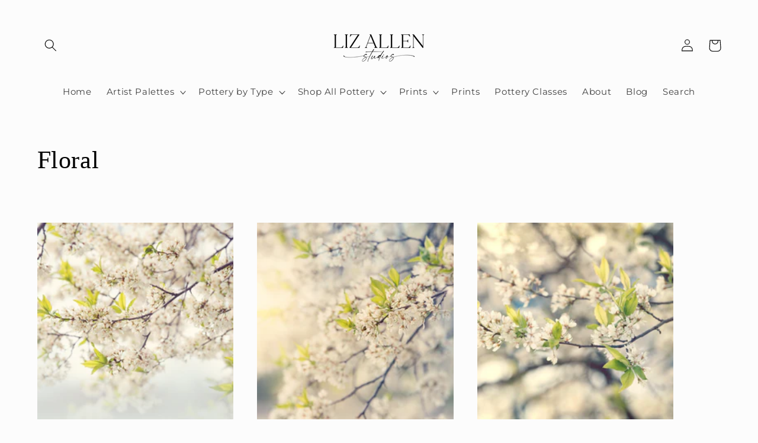

--- FILE ---
content_type: text/html; charset=utf-8
request_url: https://www.lizallenartist.com/collections/botanicals
body_size: 38289
content:
<!doctype html>
<html class="no-js" lang="en">
  <div id="fd-form-66005fcc1ee2fc930011b846"></div>
<script>
  window.fd('form', {
    formId: '66005fcc1ee2fc930011b846',
    containerEl: '#fd-form-66005fcc1ee2fc930011b846'
  });
</script>
  <script>
  (function(w, d, t, h, s, n) {
    w.FlodeskObject = n;
    var fn = function() {
      (w[n].q = w[n].q || []).push(arguments);
    };
    w[n] = w[n] || fn;
    var f = d.getElementsByTagName(t)[0];
    var v = '?v=' + Math.floor(new Date().getTime() / (120 * 1000)) * 60;
    var sm = d.createElement(t);
    sm.async = true;
    sm.type = 'module';
    sm.src = h + s + '.mjs' + v;
    f.parentNode.insertBefore(sm, f);
    var sn = d.createElement(t);
    sn.async = true;
    sn.noModule = true;
    sn.src = h + s + '.js' + v;
    f.parentNode.insertBefore(sn, f);
  })(window, document, 'script', 'https://assets.flodesk.com', '/universal', 'fd');
</script>
 <script>
  (function(w, d, t, h, s, n) {
    w.FlodeskObject = n;
    var fn = function() {
      (w[n].q = w[n].q || []).push(arguments);
    };
    w[n] = w[n] || fn;
    var f = d.getElementsByTagName(t)[0];
    var v = '?v=' + Math.floor(new Date().getTime() / (120 * 1000)) * 60;
    var sm = d.createElement(t);
    sm.async = true;
    sm.type = 'module';
    sm.src = h + s + '.mjs' + v;
    f.parentNode.insertBefore(sm, f);
    var sn = d.createElement(t);
    sn.async = true;
    sn.noModule = true;
    sn.src = h + s + '.js' + v;
    f.parentNode.insertBefore(sn, f);
  })(window, document, 'script', 'https://assets.flodesk.com', '/universal', 'fd');
</script>
<script>
  window.fd('form', {
    formId: '6602f32b6f9c4b71c1e16cb9'
  });
</script>
  <head>
    <meta charset="utf-8">
    <meta http-equiv="X-UA-Compatible" content="IE=edge">
    <meta name="viewport" content="width=device-width,initial-scale=1">
    <meta name="theme-color" content="">
    <link rel="canonical" href="https://www.lizallenartist.com/collections/botanicals">
    <link rel="preconnect" href="https://cdn.shopify.com" crossorigin><link rel="icon" type="image/png" href="//www.lizallenartist.com/cdn/shop/files/liz_allen_white_carved_pottery_bowl_with_yellow_lemons.jpg?crop=center&height=32&v=1680716867&width=32"><link rel="preconnect" href="https://fonts.shopifycdn.com" crossorigin><title>
      Floral
 &ndash; Liz Allen Studios</title>

    

    

<meta property="og:site_name" content="Liz Allen Studios">
<meta property="og:url" content="https://www.lizallenartist.com/collections/botanicals">
<meta property="og:title" content="Floral">
<meta property="og:type" content="website">
<meta property="og:description" content="Liz Allen Studios showcases the art of Liz Allen. She makes nature-inspired pottery, jewelry and wall art. She makes her paintings and pottery in her Minnesota studio."><meta property="og:image" content="http://www.lizallenartist.com/cdn/shop/files/squareup_logo.jpg?v=1671292128">
  <meta property="og:image:secure_url" content="https://www.lizallenartist.com/cdn/shop/files/squareup_logo.jpg?v=1671292128">
  <meta property="og:image:width" content="2328">
  <meta property="og:image:height" content="1144"><meta name="twitter:card" content="summary_large_image">
<meta name="twitter:title" content="Floral">
<meta name="twitter:description" content="Liz Allen Studios showcases the art of Liz Allen. She makes nature-inspired pottery, jewelry and wall art. She makes her paintings and pottery in her Minnesota studio.">


    <script src="//www.lizallenartist.com/cdn/shop/t/5/assets/constants.js?v=95358004781563950421680919787" defer="defer"></script>
    <script src="//www.lizallenartist.com/cdn/shop/t/5/assets/pubsub.js?v=2921868252632587581680919787" defer="defer"></script>
    <script src="//www.lizallenartist.com/cdn/shop/t/5/assets/global.js?v=127210358271191040921680919787" defer="defer"></script>
    <script>window.performance && window.performance.mark && window.performance.mark('shopify.content_for_header.start');</script><meta id="shopify-digital-wallet" name="shopify-digital-wallet" content="/60909650136/digital_wallets/dialog">
<meta name="shopify-checkout-api-token" content="b87f800967b6f87c2a4be90bb5baf54f">
<meta id="in-context-paypal-metadata" data-shop-id="60909650136" data-venmo-supported="false" data-environment="production" data-locale="en_US" data-paypal-v4="true" data-currency="USD">
<link rel="alternate" type="application/atom+xml" title="Feed" href="/collections/botanicals.atom" />
<link rel="next" href="/collections/botanicals?page=2">
<link rel="alternate" type="application/json+oembed" href="https://www.lizallenartist.com/collections/botanicals.oembed">
<script async="async" src="/checkouts/internal/preloads.js?locale=en-US"></script>
<link rel="preconnect" href="https://shop.app" crossorigin="anonymous">
<script async="async" src="https://shop.app/checkouts/internal/preloads.js?locale=en-US&shop_id=60909650136" crossorigin="anonymous"></script>
<script id="apple-pay-shop-capabilities" type="application/json">{"shopId":60909650136,"countryCode":"US","currencyCode":"USD","merchantCapabilities":["supports3DS"],"merchantId":"gid:\/\/shopify\/Shop\/60909650136","merchantName":"Liz Allen Studios","requiredBillingContactFields":["postalAddress","email"],"requiredShippingContactFields":["postalAddress","email"],"shippingType":"shipping","supportedNetworks":["visa","masterCard","discover","elo","jcb"],"total":{"type":"pending","label":"Liz Allen Studios","amount":"1.00"},"shopifyPaymentsEnabled":true,"supportsSubscriptions":true}</script>
<script id="shopify-features" type="application/json">{"accessToken":"b87f800967b6f87c2a4be90bb5baf54f","betas":["rich-media-storefront-analytics"],"domain":"www.lizallenartist.com","predictiveSearch":true,"shopId":60909650136,"locale":"en"}</script>
<script>var Shopify = Shopify || {};
Shopify.shop = "liz-allen-studios.myshopify.com";
Shopify.locale = "en";
Shopify.currency = {"active":"USD","rate":"1.0"};
Shopify.country = "US";
Shopify.theme = {"name":"Updated copy of Studio","id":137004744920,"schema_name":"Studio","schema_version":"9.0.0","theme_store_id":1431,"role":"main"};
Shopify.theme.handle = "null";
Shopify.theme.style = {"id":null,"handle":null};
Shopify.cdnHost = "www.lizallenartist.com/cdn";
Shopify.routes = Shopify.routes || {};
Shopify.routes.root = "/";</script>
<script type="module">!function(o){(o.Shopify=o.Shopify||{}).modules=!0}(window);</script>
<script>!function(o){function n(){var o=[];function n(){o.push(Array.prototype.slice.apply(arguments))}return n.q=o,n}var t=o.Shopify=o.Shopify||{};t.loadFeatures=n(),t.autoloadFeatures=n()}(window);</script>
<script>
  window.ShopifyPay = window.ShopifyPay || {};
  window.ShopifyPay.apiHost = "shop.app\/pay";
  window.ShopifyPay.redirectState = null;
</script>
<script id="shop-js-analytics" type="application/json">{"pageType":"collection"}</script>
<script defer="defer" async type="module" src="//www.lizallenartist.com/cdn/shopifycloud/shop-js/modules/v2/client.init-shop-cart-sync_BT-GjEfc.en.esm.js"></script>
<script defer="defer" async type="module" src="//www.lizallenartist.com/cdn/shopifycloud/shop-js/modules/v2/chunk.common_D58fp_Oc.esm.js"></script>
<script defer="defer" async type="module" src="//www.lizallenartist.com/cdn/shopifycloud/shop-js/modules/v2/chunk.modal_xMitdFEc.esm.js"></script>
<script type="module">
  await import("//www.lizallenartist.com/cdn/shopifycloud/shop-js/modules/v2/client.init-shop-cart-sync_BT-GjEfc.en.esm.js");
await import("//www.lizallenartist.com/cdn/shopifycloud/shop-js/modules/v2/chunk.common_D58fp_Oc.esm.js");
await import("//www.lizallenartist.com/cdn/shopifycloud/shop-js/modules/v2/chunk.modal_xMitdFEc.esm.js");

  window.Shopify.SignInWithShop?.initShopCartSync?.({"fedCMEnabled":true,"windoidEnabled":true});

</script>
<script>
  window.Shopify = window.Shopify || {};
  if (!window.Shopify.featureAssets) window.Shopify.featureAssets = {};
  window.Shopify.featureAssets['shop-js'] = {"shop-cart-sync":["modules/v2/client.shop-cart-sync_DZOKe7Ll.en.esm.js","modules/v2/chunk.common_D58fp_Oc.esm.js","modules/v2/chunk.modal_xMitdFEc.esm.js"],"init-fed-cm":["modules/v2/client.init-fed-cm_B6oLuCjv.en.esm.js","modules/v2/chunk.common_D58fp_Oc.esm.js","modules/v2/chunk.modal_xMitdFEc.esm.js"],"shop-cash-offers":["modules/v2/client.shop-cash-offers_D2sdYoxE.en.esm.js","modules/v2/chunk.common_D58fp_Oc.esm.js","modules/v2/chunk.modal_xMitdFEc.esm.js"],"shop-login-button":["modules/v2/client.shop-login-button_QeVjl5Y3.en.esm.js","modules/v2/chunk.common_D58fp_Oc.esm.js","modules/v2/chunk.modal_xMitdFEc.esm.js"],"pay-button":["modules/v2/client.pay-button_DXTOsIq6.en.esm.js","modules/v2/chunk.common_D58fp_Oc.esm.js","modules/v2/chunk.modal_xMitdFEc.esm.js"],"shop-button":["modules/v2/client.shop-button_DQZHx9pm.en.esm.js","modules/v2/chunk.common_D58fp_Oc.esm.js","modules/v2/chunk.modal_xMitdFEc.esm.js"],"avatar":["modules/v2/client.avatar_BTnouDA3.en.esm.js"],"init-windoid":["modules/v2/client.init-windoid_CR1B-cfM.en.esm.js","modules/v2/chunk.common_D58fp_Oc.esm.js","modules/v2/chunk.modal_xMitdFEc.esm.js"],"init-shop-for-new-customer-accounts":["modules/v2/client.init-shop-for-new-customer-accounts_C_vY_xzh.en.esm.js","modules/v2/client.shop-login-button_QeVjl5Y3.en.esm.js","modules/v2/chunk.common_D58fp_Oc.esm.js","modules/v2/chunk.modal_xMitdFEc.esm.js"],"init-shop-email-lookup-coordinator":["modules/v2/client.init-shop-email-lookup-coordinator_BI7n9ZSv.en.esm.js","modules/v2/chunk.common_D58fp_Oc.esm.js","modules/v2/chunk.modal_xMitdFEc.esm.js"],"init-shop-cart-sync":["modules/v2/client.init-shop-cart-sync_BT-GjEfc.en.esm.js","modules/v2/chunk.common_D58fp_Oc.esm.js","modules/v2/chunk.modal_xMitdFEc.esm.js"],"shop-toast-manager":["modules/v2/client.shop-toast-manager_DiYdP3xc.en.esm.js","modules/v2/chunk.common_D58fp_Oc.esm.js","modules/v2/chunk.modal_xMitdFEc.esm.js"],"init-customer-accounts":["modules/v2/client.init-customer-accounts_D9ZNqS-Q.en.esm.js","modules/v2/client.shop-login-button_QeVjl5Y3.en.esm.js","modules/v2/chunk.common_D58fp_Oc.esm.js","modules/v2/chunk.modal_xMitdFEc.esm.js"],"init-customer-accounts-sign-up":["modules/v2/client.init-customer-accounts-sign-up_iGw4briv.en.esm.js","modules/v2/client.shop-login-button_QeVjl5Y3.en.esm.js","modules/v2/chunk.common_D58fp_Oc.esm.js","modules/v2/chunk.modal_xMitdFEc.esm.js"],"shop-follow-button":["modules/v2/client.shop-follow-button_CqMgW2wH.en.esm.js","modules/v2/chunk.common_D58fp_Oc.esm.js","modules/v2/chunk.modal_xMitdFEc.esm.js"],"checkout-modal":["modules/v2/client.checkout-modal_xHeaAweL.en.esm.js","modules/v2/chunk.common_D58fp_Oc.esm.js","modules/v2/chunk.modal_xMitdFEc.esm.js"],"shop-login":["modules/v2/client.shop-login_D91U-Q7h.en.esm.js","modules/v2/chunk.common_D58fp_Oc.esm.js","modules/v2/chunk.modal_xMitdFEc.esm.js"],"lead-capture":["modules/v2/client.lead-capture_BJmE1dJe.en.esm.js","modules/v2/chunk.common_D58fp_Oc.esm.js","modules/v2/chunk.modal_xMitdFEc.esm.js"],"payment-terms":["modules/v2/client.payment-terms_Ci9AEqFq.en.esm.js","modules/v2/chunk.common_D58fp_Oc.esm.js","modules/v2/chunk.modal_xMitdFEc.esm.js"]};
</script>
<script id="__st">var __st={"a":60909650136,"offset":-21600,"reqid":"526919c2-8778-455f-bbfb-194b0ddc8585-1769309534","pageurl":"www.lizallenartist.com\/collections\/botanicals","u":"162c259835ae","p":"collection","rtyp":"collection","rid":379609546968};</script>
<script>window.ShopifyPaypalV4VisibilityTracking = true;</script>
<script id="captcha-bootstrap">!function(){'use strict';const t='contact',e='account',n='new_comment',o=[[t,t],['blogs',n],['comments',n],[t,'customer']],c=[[e,'customer_login'],[e,'guest_login'],[e,'recover_customer_password'],[e,'create_customer']],r=t=>t.map((([t,e])=>`form[action*='/${t}']:not([data-nocaptcha='true']) input[name='form_type'][value='${e}']`)).join(','),a=t=>()=>t?[...document.querySelectorAll(t)].map((t=>t.form)):[];function s(){const t=[...o],e=r(t);return a(e)}const i='password',u='form_key',d=['recaptcha-v3-token','g-recaptcha-response','h-captcha-response',i],f=()=>{try{return window.sessionStorage}catch{return}},m='__shopify_v',_=t=>t.elements[u];function p(t,e,n=!1){try{const o=window.sessionStorage,c=JSON.parse(o.getItem(e)),{data:r}=function(t){const{data:e,action:n}=t;return t[m]||n?{data:e,action:n}:{data:t,action:n}}(c);for(const[e,n]of Object.entries(r))t.elements[e]&&(t.elements[e].value=n);n&&o.removeItem(e)}catch(o){console.error('form repopulation failed',{error:o})}}const l='form_type',E='cptcha';function T(t){t.dataset[E]=!0}const w=window,h=w.document,L='Shopify',v='ce_forms',y='captcha';let A=!1;((t,e)=>{const n=(g='f06e6c50-85a8-45c8-87d0-21a2b65856fe',I='https://cdn.shopify.com/shopifycloud/storefront-forms-hcaptcha/ce_storefront_forms_captcha_hcaptcha.v1.5.2.iife.js',D={infoText:'Protected by hCaptcha',privacyText:'Privacy',termsText:'Terms'},(t,e,n)=>{const o=w[L][v],c=o.bindForm;if(c)return c(t,g,e,D).then(n);var r;o.q.push([[t,g,e,D],n]),r=I,A||(h.body.append(Object.assign(h.createElement('script'),{id:'captcha-provider',async:!0,src:r})),A=!0)});var g,I,D;w[L]=w[L]||{},w[L][v]=w[L][v]||{},w[L][v].q=[],w[L][y]=w[L][y]||{},w[L][y].protect=function(t,e){n(t,void 0,e),T(t)},Object.freeze(w[L][y]),function(t,e,n,w,h,L){const[v,y,A,g]=function(t,e,n){const i=e?o:[],u=t?c:[],d=[...i,...u],f=r(d),m=r(i),_=r(d.filter((([t,e])=>n.includes(e))));return[a(f),a(m),a(_),s()]}(w,h,L),I=t=>{const e=t.target;return e instanceof HTMLFormElement?e:e&&e.form},D=t=>v().includes(t);t.addEventListener('submit',(t=>{const e=I(t);if(!e)return;const n=D(e)&&!e.dataset.hcaptchaBound&&!e.dataset.recaptchaBound,o=_(e),c=g().includes(e)&&(!o||!o.value);(n||c)&&t.preventDefault(),c&&!n&&(function(t){try{if(!f())return;!function(t){const e=f();if(!e)return;const n=_(t);if(!n)return;const o=n.value;o&&e.removeItem(o)}(t);const e=Array.from(Array(32),(()=>Math.random().toString(36)[2])).join('');!function(t,e){_(t)||t.append(Object.assign(document.createElement('input'),{type:'hidden',name:u})),t.elements[u].value=e}(t,e),function(t,e){const n=f();if(!n)return;const o=[...t.querySelectorAll(`input[type='${i}']`)].map((({name:t})=>t)),c=[...d,...o],r={};for(const[a,s]of new FormData(t).entries())c.includes(a)||(r[a]=s);n.setItem(e,JSON.stringify({[m]:1,action:t.action,data:r}))}(t,e)}catch(e){console.error('failed to persist form',e)}}(e),e.submit())}));const S=(t,e)=>{t&&!t.dataset[E]&&(n(t,e.some((e=>e===t))),T(t))};for(const o of['focusin','change'])t.addEventListener(o,(t=>{const e=I(t);D(e)&&S(e,y())}));const B=e.get('form_key'),M=e.get(l),P=B&&M;t.addEventListener('DOMContentLoaded',(()=>{const t=y();if(P)for(const e of t)e.elements[l].value===M&&p(e,B);[...new Set([...A(),...v().filter((t=>'true'===t.dataset.shopifyCaptcha))])].forEach((e=>S(e,t)))}))}(h,new URLSearchParams(w.location.search),n,t,e,['guest_login'])})(!0,!0)}();</script>
<script integrity="sha256-4kQ18oKyAcykRKYeNunJcIwy7WH5gtpwJnB7kiuLZ1E=" data-source-attribution="shopify.loadfeatures" defer="defer" src="//www.lizallenartist.com/cdn/shopifycloud/storefront/assets/storefront/load_feature-a0a9edcb.js" crossorigin="anonymous"></script>
<script crossorigin="anonymous" defer="defer" src="//www.lizallenartist.com/cdn/shopifycloud/storefront/assets/shopify_pay/storefront-65b4c6d7.js?v=20250812"></script>
<script data-source-attribution="shopify.dynamic_checkout.dynamic.init">var Shopify=Shopify||{};Shopify.PaymentButton=Shopify.PaymentButton||{isStorefrontPortableWallets:!0,init:function(){window.Shopify.PaymentButton.init=function(){};var t=document.createElement("script");t.src="https://www.lizallenartist.com/cdn/shopifycloud/portable-wallets/latest/portable-wallets.en.js",t.type="module",document.head.appendChild(t)}};
</script>
<script data-source-attribution="shopify.dynamic_checkout.buyer_consent">
  function portableWalletsHideBuyerConsent(e){var t=document.getElementById("shopify-buyer-consent"),n=document.getElementById("shopify-subscription-policy-button");t&&n&&(t.classList.add("hidden"),t.setAttribute("aria-hidden","true"),n.removeEventListener("click",e))}function portableWalletsShowBuyerConsent(e){var t=document.getElementById("shopify-buyer-consent"),n=document.getElementById("shopify-subscription-policy-button");t&&n&&(t.classList.remove("hidden"),t.removeAttribute("aria-hidden"),n.addEventListener("click",e))}window.Shopify?.PaymentButton&&(window.Shopify.PaymentButton.hideBuyerConsent=portableWalletsHideBuyerConsent,window.Shopify.PaymentButton.showBuyerConsent=portableWalletsShowBuyerConsent);
</script>
<script data-source-attribution="shopify.dynamic_checkout.cart.bootstrap">document.addEventListener("DOMContentLoaded",(function(){function t(){return document.querySelector("shopify-accelerated-checkout-cart, shopify-accelerated-checkout")}if(t())Shopify.PaymentButton.init();else{new MutationObserver((function(e,n){t()&&(Shopify.PaymentButton.init(),n.disconnect())})).observe(document.body,{childList:!0,subtree:!0})}}));
</script>
<link id="shopify-accelerated-checkout-styles" rel="stylesheet" media="screen" href="https://www.lizallenartist.com/cdn/shopifycloud/portable-wallets/latest/accelerated-checkout-backwards-compat.css" crossorigin="anonymous">
<style id="shopify-accelerated-checkout-cart">
        #shopify-buyer-consent {
  margin-top: 1em;
  display: inline-block;
  width: 100%;
}

#shopify-buyer-consent.hidden {
  display: none;
}

#shopify-subscription-policy-button {
  background: none;
  border: none;
  padding: 0;
  text-decoration: underline;
  font-size: inherit;
  cursor: pointer;
}

#shopify-subscription-policy-button::before {
  box-shadow: none;
}

      </style>
<script id="sections-script" data-sections="header" defer="defer" src="//www.lizallenartist.com/cdn/shop/t/5/compiled_assets/scripts.js?v=360"></script>
<script>window.performance && window.performance.mark && window.performance.mark('shopify.content_for_header.end');</script>


    <style data-shopify>
      @font-face {
  font-family: Montserrat;
  font-weight: 400;
  font-style: normal;
  font-display: swap;
  src: url("//www.lizallenartist.com/cdn/fonts/montserrat/montserrat_n4.81949fa0ac9fd2021e16436151e8eaa539321637.woff2") format("woff2"),
       url("//www.lizallenartist.com/cdn/fonts/montserrat/montserrat_n4.a6c632ca7b62da89c3594789ba828388aac693fe.woff") format("woff");
}

      @font-face {
  font-family: Montserrat;
  font-weight: 700;
  font-style: normal;
  font-display: swap;
  src: url("//www.lizallenartist.com/cdn/fonts/montserrat/montserrat_n7.3c434e22befd5c18a6b4afadb1e3d77c128c7939.woff2") format("woff2"),
       url("//www.lizallenartist.com/cdn/fonts/montserrat/montserrat_n7.5d9fa6e2cae713c8fb539a9876489d86207fe957.woff") format("woff");
}

      @font-face {
  font-family: Montserrat;
  font-weight: 400;
  font-style: italic;
  font-display: swap;
  src: url("//www.lizallenartist.com/cdn/fonts/montserrat/montserrat_i4.5a4ea298b4789e064f62a29aafc18d41f09ae59b.woff2") format("woff2"),
       url("//www.lizallenartist.com/cdn/fonts/montserrat/montserrat_i4.072b5869c5e0ed5b9d2021e4c2af132e16681ad2.woff") format("woff");
}

      @font-face {
  font-family: Montserrat;
  font-weight: 700;
  font-style: italic;
  font-display: swap;
  src: url("//www.lizallenartist.com/cdn/fonts/montserrat/montserrat_i7.a0d4a463df4f146567d871890ffb3c80408e7732.woff2") format("woff2"),
       url("//www.lizallenartist.com/cdn/fonts/montserrat/montserrat_i7.f6ec9f2a0681acc6f8152c40921d2a4d2e1a2c78.woff") format("woff");
}

      

      :root {
        --font-body-family: Montserrat, sans-serif;
        --font-body-style: normal;
        --font-body-weight: 400;
        --font-body-weight-bold: 700;

        --font-heading-family: "New York", Iowan Old Style, Apple Garamond, Baskerville, Times New Roman, Droid Serif, Times, Source Serif Pro, serif, Apple Color Emoji, Segoe UI Emoji, Segoe UI Symbol;
        --font-heading-style: normal;
        --font-heading-weight: 400;

        --font-body-scale: 1.05;
        --font-heading-scale: 1.0;

        --color-base-text: 0, 0, 0;
        --color-shadow: 0, 0, 0;
        --color-base-background-1: 252, 252, 252;
        --color-base-background-2: 255, 255, 255;
        --color-base-solid-button-labels: 252, 252, 252;
        --color-base-outline-button-labels: 0, 0, 0;
        --color-base-accent-1: 0, 0, 0;
        --color-base-accent-2: 0, 0, 0;
        --payment-terms-background-color: #fcfcfc;

        --gradient-base-background-1: #fcfcfc;
        --gradient-base-background-2: #fff;
        --gradient-base-accent-1: #000000;
        --gradient-base-accent-2: #000000;

        --media-padding: px;
        --media-border-opacity: 0.05;
        --media-border-width: 0px;
        --media-radius: 0px;
        --media-shadow-opacity: 0.0;
        --media-shadow-horizontal-offset: 0px;
        --media-shadow-vertical-offset: 0px;
        --media-shadow-blur-radius: 0px;
        --media-shadow-visible: 0;

        --page-width: 120rem;
        --page-width-margin: 0rem;

        --product-card-image-padding: 0.0rem;
        --product-card-corner-radius: 0.0rem;
        --product-card-text-alignment: center;
        --product-card-border-width: 0.0rem;
        --product-card-border-opacity: 0.0;
        --product-card-shadow-opacity: 0.1;
        --product-card-shadow-visible: 1;
        --product-card-shadow-horizontal-offset: 0.0rem;
        --product-card-shadow-vertical-offset: 0.0rem;
        --product-card-shadow-blur-radius: 0.0rem;

        --collection-card-image-padding: 0.0rem;
        --collection-card-corner-radius: 0.0rem;
        --collection-card-text-alignment: left;
        --collection-card-border-width: 0.0rem;
        --collection-card-border-opacity: 0.0;
        --collection-card-shadow-opacity: 0.1;
        --collection-card-shadow-visible: 1;
        --collection-card-shadow-horizontal-offset: 0.0rem;
        --collection-card-shadow-vertical-offset: 0.0rem;
        --collection-card-shadow-blur-radius: 0.0rem;

        --blog-card-image-padding: 0.0rem;
        --blog-card-corner-radius: 0.0rem;
        --blog-card-text-alignment: left;
        --blog-card-border-width: 0.0rem;
        --blog-card-border-opacity: 0.0;
        --blog-card-shadow-opacity: 0.1;
        --blog-card-shadow-visible: 1;
        --blog-card-shadow-horizontal-offset: 0.0rem;
        --blog-card-shadow-vertical-offset: 0.0rem;
        --blog-card-shadow-blur-radius: 0.0rem;

        --badge-corner-radius: 4.0rem;

        --popup-border-width: 0px;
        --popup-border-opacity: 0.1;
        --popup-corner-radius: 0px;
        --popup-shadow-opacity: 0.1;
        --popup-shadow-horizontal-offset: 6px;
        --popup-shadow-vertical-offset: 6px;
        --popup-shadow-blur-radius: 25px;

        --drawer-border-width: 1px;
        --drawer-border-opacity: 0.1;
        --drawer-shadow-opacity: 0.0;
        --drawer-shadow-horizontal-offset: 0px;
        --drawer-shadow-vertical-offset: 0px;
        --drawer-shadow-blur-radius: 0px;

        --spacing-sections-desktop: 0px;
        --spacing-sections-mobile: 0px;

        --grid-desktop-vertical-spacing: 40px;
        --grid-desktop-horizontal-spacing: 40px;
        --grid-mobile-vertical-spacing: 20px;
        --grid-mobile-horizontal-spacing: 20px;

        --text-boxes-border-opacity: 0.0;
        --text-boxes-border-width: 0px;
        --text-boxes-radius: 0px;
        --text-boxes-shadow-opacity: 0.0;
        --text-boxes-shadow-visible: 0;
        --text-boxes-shadow-horizontal-offset: 0px;
        --text-boxes-shadow-vertical-offset: 0px;
        --text-boxes-shadow-blur-radius: 0px;

        --buttons-radius: 40px;
        --buttons-radius-outset: 41px;
        --buttons-border-width: 1px;
        --buttons-border-opacity: 1.0;
        --buttons-shadow-opacity: 0.1;
        --buttons-shadow-visible: 1;
        --buttons-shadow-horizontal-offset: 2px;
        --buttons-shadow-vertical-offset: 2px;
        --buttons-shadow-blur-radius: 5px;
        --buttons-border-offset: 0.3px;

        --inputs-radius: 2px;
        --inputs-border-width: 1px;
        --inputs-border-opacity: 0.15;
        --inputs-shadow-opacity: 0.05;
        --inputs-shadow-horizontal-offset: 2px;
        --inputs-margin-offset: 2px;
        --inputs-shadow-vertical-offset: 2px;
        --inputs-shadow-blur-radius: 5px;
        --inputs-radius-outset: 3px;

        --variant-pills-radius: 40px;
        --variant-pills-border-width: 1px;
        --variant-pills-border-opacity: 0.55;
        --variant-pills-shadow-opacity: 0.0;
        --variant-pills-shadow-horizontal-offset: 0px;
        --variant-pills-shadow-vertical-offset: 0px;
        --variant-pills-shadow-blur-radius: 0px;
      }

      *,
      *::before,
      *::after {
        box-sizing: inherit;
      }

      html {
        box-sizing: border-box;
        font-size: calc(var(--font-body-scale) * 62.5%);
        height: 100%;
      }

      body {
        display: grid;
        grid-template-rows: auto auto 1fr auto;
        grid-template-columns: 100%;
        min-height: 100%;
        margin: 0;
        font-size: 1.5rem;
        letter-spacing: 0.06rem;
        line-height: calc(1 + 0.8 / var(--font-body-scale));
        font-family: var(--font-body-family);
        font-style: var(--font-body-style);
        font-weight: var(--font-body-weight);
      }

      @media screen and (min-width: 750px) {
        body {
          font-size: 1.6rem;
        }
      }
    </style>

    <link href="//www.lizallenartist.com/cdn/shop/t/5/assets/base.css?v=140624990073879848751680919786" rel="stylesheet" type="text/css" media="all" />
<link rel="preload" as="font" href="//www.lizallenartist.com/cdn/fonts/montserrat/montserrat_n4.81949fa0ac9fd2021e16436151e8eaa539321637.woff2" type="font/woff2" crossorigin><link rel="stylesheet" href="//www.lizallenartist.com/cdn/shop/t/5/assets/component-predictive-search.css?v=85913294783299393391680919787" media="print" onload="this.media='all'"><script>document.documentElement.className = document.documentElement.className.replace('no-js', 'js');
    if (Shopify.designMode) {
      document.documentElement.classList.add('shopify-design-mode');
    }
    </script>
  <link href="https://monorail-edge.shopifysvc.com" rel="dns-prefetch">
<script>(function(){if ("sendBeacon" in navigator && "performance" in window) {try {var session_token_from_headers = performance.getEntriesByType('navigation')[0].serverTiming.find(x => x.name == '_s').description;} catch {var session_token_from_headers = undefined;}var session_cookie_matches = document.cookie.match(/_shopify_s=([^;]*)/);var session_token_from_cookie = session_cookie_matches && session_cookie_matches.length === 2 ? session_cookie_matches[1] : "";var session_token = session_token_from_headers || session_token_from_cookie || "";function handle_abandonment_event(e) {var entries = performance.getEntries().filter(function(entry) {return /monorail-edge.shopifysvc.com/.test(entry.name);});if (!window.abandonment_tracked && entries.length === 0) {window.abandonment_tracked = true;var currentMs = Date.now();var navigation_start = performance.timing.navigationStart;var payload = {shop_id: 60909650136,url: window.location.href,navigation_start,duration: currentMs - navigation_start,session_token,page_type: "collection"};window.navigator.sendBeacon("https://monorail-edge.shopifysvc.com/v1/produce", JSON.stringify({schema_id: "online_store_buyer_site_abandonment/1.1",payload: payload,metadata: {event_created_at_ms: currentMs,event_sent_at_ms: currentMs}}));}}window.addEventListener('pagehide', handle_abandonment_event);}}());</script>
<script id="web-pixels-manager-setup">(function e(e,d,r,n,o){if(void 0===o&&(o={}),!Boolean(null===(a=null===(i=window.Shopify)||void 0===i?void 0:i.analytics)||void 0===a?void 0:a.replayQueue)){var i,a;window.Shopify=window.Shopify||{};var t=window.Shopify;t.analytics=t.analytics||{};var s=t.analytics;s.replayQueue=[],s.publish=function(e,d,r){return s.replayQueue.push([e,d,r]),!0};try{self.performance.mark("wpm:start")}catch(e){}var l=function(){var e={modern:/Edge?\/(1{2}[4-9]|1[2-9]\d|[2-9]\d{2}|\d{4,})\.\d+(\.\d+|)|Firefox\/(1{2}[4-9]|1[2-9]\d|[2-9]\d{2}|\d{4,})\.\d+(\.\d+|)|Chrom(ium|e)\/(9{2}|\d{3,})\.\d+(\.\d+|)|(Maci|X1{2}).+ Version\/(15\.\d+|(1[6-9]|[2-9]\d|\d{3,})\.\d+)([,.]\d+|)( \(\w+\)|)( Mobile\/\w+|) Safari\/|Chrome.+OPR\/(9{2}|\d{3,})\.\d+\.\d+|(CPU[ +]OS|iPhone[ +]OS|CPU[ +]iPhone|CPU IPhone OS|CPU iPad OS)[ +]+(15[._]\d+|(1[6-9]|[2-9]\d|\d{3,})[._]\d+)([._]\d+|)|Android:?[ /-](13[3-9]|1[4-9]\d|[2-9]\d{2}|\d{4,})(\.\d+|)(\.\d+|)|Android.+Firefox\/(13[5-9]|1[4-9]\d|[2-9]\d{2}|\d{4,})\.\d+(\.\d+|)|Android.+Chrom(ium|e)\/(13[3-9]|1[4-9]\d|[2-9]\d{2}|\d{4,})\.\d+(\.\d+|)|SamsungBrowser\/([2-9]\d|\d{3,})\.\d+/,legacy:/Edge?\/(1[6-9]|[2-9]\d|\d{3,})\.\d+(\.\d+|)|Firefox\/(5[4-9]|[6-9]\d|\d{3,})\.\d+(\.\d+|)|Chrom(ium|e)\/(5[1-9]|[6-9]\d|\d{3,})\.\d+(\.\d+|)([\d.]+$|.*Safari\/(?![\d.]+ Edge\/[\d.]+$))|(Maci|X1{2}).+ Version\/(10\.\d+|(1[1-9]|[2-9]\d|\d{3,})\.\d+)([,.]\d+|)( \(\w+\)|)( Mobile\/\w+|) Safari\/|Chrome.+OPR\/(3[89]|[4-9]\d|\d{3,})\.\d+\.\d+|(CPU[ +]OS|iPhone[ +]OS|CPU[ +]iPhone|CPU IPhone OS|CPU iPad OS)[ +]+(10[._]\d+|(1[1-9]|[2-9]\d|\d{3,})[._]\d+)([._]\d+|)|Android:?[ /-](13[3-9]|1[4-9]\d|[2-9]\d{2}|\d{4,})(\.\d+|)(\.\d+|)|Mobile Safari.+OPR\/([89]\d|\d{3,})\.\d+\.\d+|Android.+Firefox\/(13[5-9]|1[4-9]\d|[2-9]\d{2}|\d{4,})\.\d+(\.\d+|)|Android.+Chrom(ium|e)\/(13[3-9]|1[4-9]\d|[2-9]\d{2}|\d{4,})\.\d+(\.\d+|)|Android.+(UC? ?Browser|UCWEB|U3)[ /]?(15\.([5-9]|\d{2,})|(1[6-9]|[2-9]\d|\d{3,})\.\d+)\.\d+|SamsungBrowser\/(5\.\d+|([6-9]|\d{2,})\.\d+)|Android.+MQ{2}Browser\/(14(\.(9|\d{2,})|)|(1[5-9]|[2-9]\d|\d{3,})(\.\d+|))(\.\d+|)|K[Aa][Ii]OS\/(3\.\d+|([4-9]|\d{2,})\.\d+)(\.\d+|)/},d=e.modern,r=e.legacy,n=navigator.userAgent;return n.match(d)?"modern":n.match(r)?"legacy":"unknown"}(),u="modern"===l?"modern":"legacy",c=(null!=n?n:{modern:"",legacy:""})[u],f=function(e){return[e.baseUrl,"/wpm","/b",e.hashVersion,"modern"===e.buildTarget?"m":"l",".js"].join("")}({baseUrl:d,hashVersion:r,buildTarget:u}),m=function(e){var d=e.version,r=e.bundleTarget,n=e.surface,o=e.pageUrl,i=e.monorailEndpoint;return{emit:function(e){var a=e.status,t=e.errorMsg,s=(new Date).getTime(),l=JSON.stringify({metadata:{event_sent_at_ms:s},events:[{schema_id:"web_pixels_manager_load/3.1",payload:{version:d,bundle_target:r,page_url:o,status:a,surface:n,error_msg:t},metadata:{event_created_at_ms:s}}]});if(!i)return console&&console.warn&&console.warn("[Web Pixels Manager] No Monorail endpoint provided, skipping logging."),!1;try{return self.navigator.sendBeacon.bind(self.navigator)(i,l)}catch(e){}var u=new XMLHttpRequest;try{return u.open("POST",i,!0),u.setRequestHeader("Content-Type","text/plain"),u.send(l),!0}catch(e){return console&&console.warn&&console.warn("[Web Pixels Manager] Got an unhandled error while logging to Monorail."),!1}}}}({version:r,bundleTarget:l,surface:e.surface,pageUrl:self.location.href,monorailEndpoint:e.monorailEndpoint});try{o.browserTarget=l,function(e){var d=e.src,r=e.async,n=void 0===r||r,o=e.onload,i=e.onerror,a=e.sri,t=e.scriptDataAttributes,s=void 0===t?{}:t,l=document.createElement("script"),u=document.querySelector("head"),c=document.querySelector("body");if(l.async=n,l.src=d,a&&(l.integrity=a,l.crossOrigin="anonymous"),s)for(var f in s)if(Object.prototype.hasOwnProperty.call(s,f))try{l.dataset[f]=s[f]}catch(e){}if(o&&l.addEventListener("load",o),i&&l.addEventListener("error",i),u)u.appendChild(l);else{if(!c)throw new Error("Did not find a head or body element to append the script");c.appendChild(l)}}({src:f,async:!0,onload:function(){if(!function(){var e,d;return Boolean(null===(d=null===(e=window.Shopify)||void 0===e?void 0:e.analytics)||void 0===d?void 0:d.initialized)}()){var d=window.webPixelsManager.init(e)||void 0;if(d){var r=window.Shopify.analytics;r.replayQueue.forEach((function(e){var r=e[0],n=e[1],o=e[2];d.publishCustomEvent(r,n,o)})),r.replayQueue=[],r.publish=d.publishCustomEvent,r.visitor=d.visitor,r.initialized=!0}}},onerror:function(){return m.emit({status:"failed",errorMsg:"".concat(f," has failed to load")})},sri:function(e){var d=/^sha384-[A-Za-z0-9+/=]+$/;return"string"==typeof e&&d.test(e)}(c)?c:"",scriptDataAttributes:o}),m.emit({status:"loading"})}catch(e){m.emit({status:"failed",errorMsg:(null==e?void 0:e.message)||"Unknown error"})}}})({shopId: 60909650136,storefrontBaseUrl: "https://www.lizallenartist.com",extensionsBaseUrl: "https://extensions.shopifycdn.com/cdn/shopifycloud/web-pixels-manager",monorailEndpoint: "https://monorail-edge.shopifysvc.com/unstable/produce_batch",surface: "storefront-renderer",enabledBetaFlags: ["2dca8a86"],webPixelsConfigList: [{"id":"shopify-app-pixel","configuration":"{}","eventPayloadVersion":"v1","runtimeContext":"STRICT","scriptVersion":"0450","apiClientId":"shopify-pixel","type":"APP","privacyPurposes":["ANALYTICS","MARKETING"]},{"id":"shopify-custom-pixel","eventPayloadVersion":"v1","runtimeContext":"LAX","scriptVersion":"0450","apiClientId":"shopify-pixel","type":"CUSTOM","privacyPurposes":["ANALYTICS","MARKETING"]}],isMerchantRequest: false,initData: {"shop":{"name":"Liz Allen Studios","paymentSettings":{"currencyCode":"USD"},"myshopifyDomain":"liz-allen-studios.myshopify.com","countryCode":"US","storefrontUrl":"https:\/\/www.lizallenartist.com"},"customer":null,"cart":null,"checkout":null,"productVariants":[],"purchasingCompany":null},},"https://www.lizallenartist.com/cdn","fcfee988w5aeb613cpc8e4bc33m6693e112",{"modern":"","legacy":""},{"shopId":"60909650136","storefrontBaseUrl":"https:\/\/www.lizallenartist.com","extensionBaseUrl":"https:\/\/extensions.shopifycdn.com\/cdn\/shopifycloud\/web-pixels-manager","surface":"storefront-renderer","enabledBetaFlags":"[\"2dca8a86\"]","isMerchantRequest":"false","hashVersion":"fcfee988w5aeb613cpc8e4bc33m6693e112","publish":"custom","events":"[[\"page_viewed\",{}],[\"collection_viewed\",{\"collection\":{\"id\":\"379609546968\",\"title\":\"Floral\",\"productVariants\":[{\"price\":{\"amount\":110.0,\"currencyCode\":\"USD\"},\"product\":{\"title\":\"Spring Flowers 245\",\"vendor\":\"Liz Allen Studios\",\"id\":\"7980546818264\",\"untranslatedTitle\":\"Spring Flowers 245\",\"url\":\"\/products\/copy-of-spring-flowers-244\",\"type\":\"Print\"},\"id\":\"43778500231384\",\"image\":{\"src\":\"\/\/www.lizallenartist.com\/cdn\/shop\/products\/Flowers-245.jpg?v=1681697231\"},\"sku\":null,\"title\":\"Fine Art Canvas \/ 8x10\",\"untranslatedTitle\":\"Fine Art Canvas \/ 8x10\"},{\"price\":{\"amount\":110.0,\"currencyCode\":\"USD\"},\"product\":{\"title\":\"Spring Flowers 244\",\"vendor\":\"Liz Allen Studios\",\"id\":\"7980546752728\",\"untranslatedTitle\":\"Spring Flowers 244\",\"url\":\"\/products\/copy-of-spring-flowers-243\",\"type\":\"Print\"},\"id\":\"43778498494680\",\"image\":{\"src\":\"\/\/www.lizallenartist.com\/cdn\/shop\/products\/Flowers-244.jpg?v=1681697182\"},\"sku\":null,\"title\":\"Fine Art Canvas \/ 8x10\",\"untranslatedTitle\":\"Fine Art Canvas \/ 8x10\"},{\"price\":{\"amount\":110.0,\"currencyCode\":\"USD\"},\"product\":{\"title\":\"Spring Flowers 243\",\"vendor\":\"Liz Allen Studios\",\"id\":\"7980546719960\",\"untranslatedTitle\":\"Spring Flowers 243\",\"url\":\"\/products\/copy-of-spring-flowers-242\",\"type\":\"Print\"},\"id\":\"43778496790744\",\"image\":{\"src\":\"\/\/www.lizallenartist.com\/cdn\/shop\/products\/Flowers-243.jpg?v=1681697151\"},\"sku\":null,\"title\":\"Fine Art Canvas \/ 8x10\",\"untranslatedTitle\":\"Fine Art Canvas \/ 8x10\"},{\"price\":{\"amount\":110.0,\"currencyCode\":\"USD\"},\"product\":{\"title\":\"Spring Flowers 242\",\"vendor\":\"Liz Allen Studios\",\"id\":\"7980546654424\",\"untranslatedTitle\":\"Spring Flowers 242\",\"url\":\"\/products\/copy-of-spring-flowers-241\",\"type\":\"Print\"},\"id\":\"43778494857432\",\"image\":{\"src\":\"\/\/www.lizallenartist.com\/cdn\/shop\/products\/Flowers-242.jpg?v=1681697124\"},\"sku\":null,\"title\":\"Fine Art Canvas \/ 8x10\",\"untranslatedTitle\":\"Fine Art Canvas \/ 8x10\"},{\"price\":{\"amount\":110.0,\"currencyCode\":\"USD\"},\"product\":{\"title\":\"Spring Flowers 241\",\"vendor\":\"Liz Allen Studios\",\"id\":\"7980546588888\",\"untranslatedTitle\":\"Spring Flowers 241\",\"url\":\"\/products\/copy-of-spring-flowers-240\",\"type\":\"Print\"},\"id\":\"43778493120728\",\"image\":{\"src\":\"\/\/www.lizallenartist.com\/cdn\/shop\/products\/Flowers-241.jpg?v=1681697096\"},\"sku\":null,\"title\":\"Fine Art Canvas \/ 8x10\",\"untranslatedTitle\":\"Fine Art Canvas \/ 8x10\"},{\"price\":{\"amount\":110.0,\"currencyCode\":\"USD\"},\"product\":{\"title\":\"Spring Flowers 240\",\"vendor\":\"Liz Allen Studios\",\"id\":\"7980546556120\",\"untranslatedTitle\":\"Spring Flowers 240\",\"url\":\"\/products\/copy-of-spring-flowers-239\",\"type\":\"Print\"},\"id\":\"43778491416792\",\"image\":{\"src\":\"\/\/www.lizallenartist.com\/cdn\/shop\/products\/Flowers-240.jpg?v=1681697070\"},\"sku\":null,\"title\":\"Fine Art Canvas \/ 8x10\",\"untranslatedTitle\":\"Fine Art Canvas \/ 8x10\"},{\"price\":{\"amount\":110.0,\"currencyCode\":\"USD\"},\"product\":{\"title\":\"Spring Flowers 239\",\"vendor\":\"Liz Allen Studios\",\"id\":\"7980546490584\",\"untranslatedTitle\":\"Spring Flowers 239\",\"url\":\"\/products\/copy-of-spring-flowers-238\",\"type\":\"Print\"},\"id\":\"43778489680088\",\"image\":{\"src\":\"\/\/www.lizallenartist.com\/cdn\/shop\/products\/Flowers-239.jpg?v=1681697043\"},\"sku\":null,\"title\":\"Fine Art Canvas \/ 8x10\",\"untranslatedTitle\":\"Fine Art Canvas \/ 8x10\"},{\"price\":{\"amount\":110.0,\"currencyCode\":\"USD\"},\"product\":{\"title\":\"Spring Flowers 238\",\"vendor\":\"Liz Allen Studios\",\"id\":\"7980546457816\",\"untranslatedTitle\":\"Spring Flowers 238\",\"url\":\"\/products\/copy-of-spring-flowers-237\",\"type\":\"Print\"},\"id\":\"43778487976152\",\"image\":{\"src\":\"\/\/www.lizallenartist.com\/cdn\/shop\/products\/Flowers-238.jpg?v=1681697010\"},\"sku\":null,\"title\":\"Fine Art Canvas \/ 8x10\",\"untranslatedTitle\":\"Fine Art Canvas \/ 8x10\"},{\"price\":{\"amount\":110.0,\"currencyCode\":\"USD\"},\"product\":{\"title\":\"Spring Flowers 237\",\"vendor\":\"Liz Allen Studios\",\"id\":\"7980546326744\",\"untranslatedTitle\":\"Spring Flowers 237\",\"url\":\"\/products\/copy-of-spring-flowers-236\",\"type\":\"Print\"},\"id\":\"43778486173912\",\"image\":{\"src\":\"\/\/www.lizallenartist.com\/cdn\/shop\/products\/Flowers-237.jpg?v=1681696981\"},\"sku\":null,\"title\":\"Fine Art Canvas \/ 8x10\",\"untranslatedTitle\":\"Fine Art Canvas \/ 8x10\"},{\"price\":{\"amount\":110.0,\"currencyCode\":\"USD\"},\"product\":{\"title\":\"Spring Flowers 236\",\"vendor\":\"Liz Allen Studios\",\"id\":\"7980546261208\",\"untranslatedTitle\":\"Spring Flowers 236\",\"url\":\"\/products\/copy-of-spring-flowers-235\",\"type\":\"Print\"},\"id\":\"43778483978456\",\"image\":{\"src\":\"\/\/www.lizallenartist.com\/cdn\/shop\/products\/Flowers-236.jpg?v=1681696954\"},\"sku\":null,\"title\":\"Fine Art Canvas \/ 8x10\",\"untranslatedTitle\":\"Fine Art Canvas \/ 8x10\"},{\"price\":{\"amount\":110.0,\"currencyCode\":\"USD\"},\"product\":{\"title\":\"Spring Flowers 235\",\"vendor\":\"Liz Allen Studios\",\"id\":\"7980546228440\",\"untranslatedTitle\":\"Spring Flowers 235\",\"url\":\"\/products\/copy-of-spring-flowers-234\",\"type\":\"Print\"},\"id\":\"43778482274520\",\"image\":{\"src\":\"\/\/www.lizallenartist.com\/cdn\/shop\/products\/Flowers-235.jpg?v=1681696929\"},\"sku\":null,\"title\":\"Fine Art Canvas \/ 8x10\",\"untranslatedTitle\":\"Fine Art Canvas \/ 8x10\"},{\"price\":{\"amount\":110.0,\"currencyCode\":\"USD\"},\"product\":{\"title\":\"Spring Flowers 234\",\"vendor\":\"Liz Allen Studios\",\"id\":\"7980546195672\",\"untranslatedTitle\":\"Spring Flowers 234\",\"url\":\"\/products\/copy-of-spring-flowers-233\",\"type\":\"Print\"},\"id\":\"43778480570584\",\"image\":{\"src\":\"\/\/www.lizallenartist.com\/cdn\/shop\/products\/Flowers-234.jpg?v=1681696905\"},\"sku\":null,\"title\":\"Fine Art Canvas \/ 8x10\",\"untranslatedTitle\":\"Fine Art Canvas \/ 8x10\"},{\"price\":{\"amount\":110.0,\"currencyCode\":\"USD\"},\"product\":{\"title\":\"Spring Flowers 233\",\"vendor\":\"Liz Allen Studios\",\"id\":\"7980546130136\",\"untranslatedTitle\":\"Spring Flowers 233\",\"url\":\"\/products\/copy-of-spring-flowers-231\",\"type\":\"Print\"},\"id\":\"43778478768344\",\"image\":{\"src\":\"\/\/www.lizallenartist.com\/cdn\/shop\/products\/Flowers-233.jpg?v=1681696881\"},\"sku\":null,\"title\":\"Fine Art Canvas \/ 8x10\",\"untranslatedTitle\":\"Fine Art Canvas \/ 8x10\"},{\"price\":{\"amount\":110.0,\"currencyCode\":\"USD\"},\"product\":{\"title\":\"Spring Flowers 231\",\"vendor\":\"Liz Allen Studios\",\"id\":\"7980546097368\",\"untranslatedTitle\":\"Spring Flowers 231\",\"url\":\"\/products\/copy-of-spring-flowers-145\",\"type\":\"Print\"},\"id\":\"43778476966104\",\"image\":{\"src\":\"\/\/www.lizallenartist.com\/cdn\/shop\/products\/Flowers-231.jpg?v=1681696839\"},\"sku\":null,\"title\":\"Fine Art Canvas \/ 8x10\",\"untranslatedTitle\":\"Fine Art Canvas \/ 8x10\"},{\"price\":{\"amount\":110.0,\"currencyCode\":\"USD\"},\"product\":{\"title\":\"Spring Flowers 145\",\"vendor\":\"Liz Allen Studios\",\"id\":\"7980545442008\",\"untranslatedTitle\":\"Spring Flowers 145\",\"url\":\"\/products\/copy-of-spring-flowers-144\",\"type\":\"Print\"},\"id\":\"43778473525464\",\"image\":{\"src\":\"\/\/www.lizallenartist.com\/cdn\/shop\/products\/spring_flowers145.jpg?v=1681696183\"},\"sku\":null,\"title\":\"Fine Art Canvas \/ 8x10\",\"untranslatedTitle\":\"Fine Art Canvas \/ 8x10\"},{\"price\":{\"amount\":110.0,\"currencyCode\":\"USD\"},\"product\":{\"title\":\"Spring Flowers 144\",\"vendor\":\"Liz Allen Studios\",\"id\":\"7980545343704\",\"untranslatedTitle\":\"Spring Flowers 144\",\"url\":\"\/products\/copy-of-spring-flowers-142\",\"type\":\"Print\"},\"id\":\"43778471395544\",\"image\":{\"src\":\"\/\/www.lizallenartist.com\/cdn\/shop\/products\/spring_flowers144.jpg?v=1681696157\"},\"sku\":null,\"title\":\"Fine Art Canvas \/ 8x10\",\"untranslatedTitle\":\"Fine Art Canvas \/ 8x10\"}]}}]]"});</script><script>
  window.ShopifyAnalytics = window.ShopifyAnalytics || {};
  window.ShopifyAnalytics.meta = window.ShopifyAnalytics.meta || {};
  window.ShopifyAnalytics.meta.currency = 'USD';
  var meta = {"products":[{"id":7980546818264,"gid":"gid:\/\/shopify\/Product\/7980546818264","vendor":"Liz Allen Studios","type":"Print","handle":"copy-of-spring-flowers-244","variants":[{"id":43778500231384,"price":11000,"name":"Spring Flowers 245 - Fine Art Canvas \/ 8x10","public_title":"Fine Art Canvas \/ 8x10","sku":null},{"id":43778500264152,"price":11500,"name":"Spring Flowers 245 - Fine Art Canvas \/ 8x12","public_title":"Fine Art Canvas \/ 8x12","sku":null},{"id":43778500296920,"price":15000,"name":"Spring Flowers 245 - Fine Art Canvas \/ 11x14","public_title":"Fine Art Canvas \/ 11x14","sku":null},{"id":43778500329688,"price":17500,"name":"Spring Flowers 245 - Fine Art Canvas \/ 12x18","public_title":"Fine Art Canvas \/ 12x18","sku":null},{"id":43778500362456,"price":20000,"name":"Spring Flowers 245 - Fine Art Canvas \/ 16x20","public_title":"Fine Art Canvas \/ 16x20","sku":null},{"id":43778500395224,"price":22500,"name":"Spring Flowers 245 - Fine Art Canvas \/ 16x24","public_title":"Fine Art Canvas \/ 16x24","sku":null},{"id":43778500427992,"price":32500,"name":"Spring Flowers 245 - Fine Art Canvas \/ 20x30","public_title":"Fine Art Canvas \/ 20x30","sku":null},{"id":43778500460760,"price":40000,"name":"Spring Flowers 245 - Fine Art Canvas \/ 24x36","public_title":"Fine Art Canvas \/ 24x36","sku":null},{"id":43778500493528,"price":42500,"name":"Spring Flowers 245 - Fine Art Canvas \/ 30x40","public_title":"Fine Art Canvas \/ 30x40","sku":null},{"id":43778500526296,"price":2500,"name":"Spring Flowers 245 - Luster Print \/ 8x10","public_title":"Luster Print \/ 8x10","sku":null},{"id":43778500559064,"price":3000,"name":"Spring Flowers 245 - Luster Print \/ 8x12","public_title":"Luster Print \/ 8x12","sku":null},{"id":43778500591832,"price":5000,"name":"Spring Flowers 245 - Luster Print \/ 11x14","public_title":"Luster Print \/ 11x14","sku":null},{"id":43778500624600,"price":8000,"name":"Spring Flowers 245 - Luster Print \/ 12x18","public_title":"Luster Print \/ 12x18","sku":null},{"id":43778500657368,"price":10000,"name":"Spring Flowers 245 - Luster Print \/ 16x20","public_title":"Luster Print \/ 16x20","sku":null},{"id":43778500690136,"price":12500,"name":"Spring Flowers 245 - Luster Print \/ 16x24","public_title":"Luster Print \/ 16x24","sku":null},{"id":43778500722904,"price":15000,"name":"Spring Flowers 245 - Luster Print \/ 20x30","public_title":"Luster Print \/ 20x30","sku":null},{"id":43778500755672,"price":24000,"name":"Spring Flowers 245 - Luster Print \/ 24x36","public_title":"Luster Print \/ 24x36","sku":null},{"id":43778500788440,"price":40000,"name":"Spring Flowers 245 - Luster Print \/ 30x40","public_title":"Luster Print \/ 30x40","sku":null},{"id":43778500821208,"price":4000,"name":"Spring Flowers 245 - Deep Matte Print \/ 8x10","public_title":"Deep Matte Print \/ 8x10","sku":null},{"id":43778500853976,"price":5000,"name":"Spring Flowers 245 - Deep Matte Print \/ 8x12","public_title":"Deep Matte Print \/ 8x12","sku":null},{"id":43778500886744,"price":7500,"name":"Spring Flowers 245 - Deep Matte Print \/ 11x14","public_title":"Deep Matte Print \/ 11x14","sku":null},{"id":43778500919512,"price":11000,"name":"Spring Flowers 245 - Deep Matte Print \/ 12x18","public_title":"Deep Matte Print \/ 12x18","sku":null},{"id":43778500952280,"price":15000,"name":"Spring Flowers 245 - Deep Matte Print \/ 16x20","public_title":"Deep Matte Print \/ 16x20","sku":null},{"id":43778500985048,"price":16500,"name":"Spring Flowers 245 - Deep Matte Print \/ 16x24","public_title":"Deep Matte Print \/ 16x24","sku":null},{"id":43778501017816,"price":25000,"name":"Spring Flowers 245 - Deep Matte Print \/ 20x30","public_title":"Deep Matte Print \/ 20x30","sku":null},{"id":43778501050584,"price":40000,"name":"Spring Flowers 245 - Deep Matte Print \/ 24x36","public_title":"Deep Matte Print \/ 24x36","sku":null},{"id":43778501083352,"price":48000,"name":"Spring Flowers 245 - Deep Matte Print \/ 30x40","public_title":"Deep Matte Print \/ 30x40","sku":null},{"id":43778501116120,"price":3000,"name":"Spring Flowers 245 - Metallic Print \/ 8x10","public_title":"Metallic Print \/ 8x10","sku":null},{"id":43778501148888,"price":3500,"name":"Spring Flowers 245 - Metallic Print \/ 8x12","public_title":"Metallic Print \/ 8x12","sku":null},{"id":43778501181656,"price":6500,"name":"Spring Flowers 245 - Metallic Print \/ 11x14","public_title":"Metallic Print \/ 11x14","sku":null},{"id":43778501214424,"price":10000,"name":"Spring Flowers 245 - Metallic Print \/ 12x18","public_title":"Metallic Print \/ 12x18","sku":null},{"id":43778501247192,"price":13000,"name":"Spring Flowers 245 - Metallic Print \/ 16x20","public_title":"Metallic Print \/ 16x20","sku":null},{"id":43778501279960,"price":15000,"name":"Spring Flowers 245 - Metallic Print \/ 16x24","public_title":"Metallic Print \/ 16x24","sku":null},{"id":43778501312728,"price":20000,"name":"Spring Flowers 245 - Metallic Print \/ 20x30","public_title":"Metallic Print \/ 20x30","sku":null},{"id":43778501345496,"price":9500,"name":"Spring Flowers 245 - Metal Print \/ 8x10","public_title":"Metal Print \/ 8x10","sku":null},{"id":43778501378264,"price":10500,"name":"Spring Flowers 245 - Metal Print \/ 8x12","public_title":"Metal Print \/ 8x12","sku":null},{"id":43778501411032,"price":13500,"name":"Spring Flowers 245 - Metal Print \/ 11x14","public_title":"Metal Print \/ 11x14","sku":null},{"id":43778501443800,"price":18500,"name":"Spring Flowers 245 - Metal Print \/ 12x18","public_title":"Metal Print \/ 12x18","sku":null},{"id":43778501476568,"price":24500,"name":"Spring Flowers 245 - Metal Print \/ 16x20","public_title":"Metal Print \/ 16x20","sku":null},{"id":43778501509336,"price":28500,"name":"Spring Flowers 245 - Metal Print \/ 16x24","public_title":"Metal Print \/ 16x24","sku":null},{"id":43778501542104,"price":47000,"name":"Spring Flowers 245 - Metal Print \/ 20x30","public_title":"Metal Print \/ 20x30","sku":null},{"id":43778501574872,"price":69500,"name":"Spring Flowers 245 - Metal Print \/ 24x36","public_title":"Metal Print \/ 24x36","sku":null},{"id":43778501607640,"price":85000,"name":"Spring Flowers 245 - Metal Print \/ 30x40","public_title":"Metal Print \/ 30x40","sku":null},{"id":43778501640408,"price":4500,"name":"Spring Flowers 245 - Watercolor Print \/ 8x10","public_title":"Watercolor Print \/ 8x10","sku":null},{"id":43778501673176,"price":5000,"name":"Spring Flowers 245 - Watercolor Print \/ 8x12","public_title":"Watercolor Print \/ 8x12","sku":null},{"id":43778501705944,"price":6500,"name":"Spring Flowers 245 - Watercolor Print \/ 11x14","public_title":"Watercolor Print \/ 11x14","sku":null},{"id":43778501738712,"price":10000,"name":"Spring Flowers 245 - Watercolor Print \/ 12x18","public_title":"Watercolor Print \/ 12x18","sku":null},{"id":43778501771480,"price":13000,"name":"Spring Flowers 245 - Watercolor Print \/ 16x20","public_title":"Watercolor Print \/ 16x20","sku":null},{"id":43778501804248,"price":15000,"name":"Spring Flowers 245 - Watercolor Print \/ 16x24","public_title":"Watercolor Print \/ 16x24","sku":null},{"id":43778501837016,"price":20000,"name":"Spring Flowers 245 - Watercolor Print \/ 20x30","public_title":"Watercolor Print \/ 20x30","sku":null},{"id":43778501869784,"price":28000,"name":"Spring Flowers 245 - Watercolor Print \/ 24x36","public_title":"Watercolor Print \/ 24x36","sku":null},{"id":43778501902552,"price":45000,"name":"Spring Flowers 245 - Watercolor Print \/ 30x40","public_title":"Watercolor Print \/ 30x40","sku":null}],"remote":false},{"id":7980546752728,"gid":"gid:\/\/shopify\/Product\/7980546752728","vendor":"Liz Allen Studios","type":"Print","handle":"copy-of-spring-flowers-243","variants":[{"id":43778498494680,"price":11000,"name":"Spring Flowers 244 - Fine Art Canvas \/ 8x10","public_title":"Fine Art Canvas \/ 8x10","sku":null},{"id":43778498527448,"price":11500,"name":"Spring Flowers 244 - Fine Art Canvas \/ 8x12","public_title":"Fine Art Canvas \/ 8x12","sku":null},{"id":43778498560216,"price":15000,"name":"Spring Flowers 244 - Fine Art Canvas \/ 11x14","public_title":"Fine Art Canvas \/ 11x14","sku":null},{"id":43778498592984,"price":17500,"name":"Spring Flowers 244 - Fine Art Canvas \/ 12x18","public_title":"Fine Art Canvas \/ 12x18","sku":null},{"id":43778498625752,"price":20000,"name":"Spring Flowers 244 - Fine Art Canvas \/ 16x20","public_title":"Fine Art Canvas \/ 16x20","sku":null},{"id":43778498658520,"price":22500,"name":"Spring Flowers 244 - Fine Art Canvas \/ 16x24","public_title":"Fine Art Canvas \/ 16x24","sku":null},{"id":43778498691288,"price":32500,"name":"Spring Flowers 244 - Fine Art Canvas \/ 20x30","public_title":"Fine Art Canvas \/ 20x30","sku":null},{"id":43778498724056,"price":40000,"name":"Spring Flowers 244 - Fine Art Canvas \/ 24x36","public_title":"Fine Art Canvas \/ 24x36","sku":null},{"id":43778498756824,"price":42500,"name":"Spring Flowers 244 - Fine Art Canvas \/ 30x40","public_title":"Fine Art Canvas \/ 30x40","sku":null},{"id":43778498789592,"price":2500,"name":"Spring Flowers 244 - Luster Print \/ 8x10","public_title":"Luster Print \/ 8x10","sku":null},{"id":43778498822360,"price":3000,"name":"Spring Flowers 244 - Luster Print \/ 8x12","public_title":"Luster Print \/ 8x12","sku":null},{"id":43778498855128,"price":5000,"name":"Spring Flowers 244 - Luster Print \/ 11x14","public_title":"Luster Print \/ 11x14","sku":null},{"id":43778498887896,"price":8000,"name":"Spring Flowers 244 - Luster Print \/ 12x18","public_title":"Luster Print \/ 12x18","sku":null},{"id":43778498920664,"price":10000,"name":"Spring Flowers 244 - Luster Print \/ 16x20","public_title":"Luster Print \/ 16x20","sku":null},{"id":43778498953432,"price":12500,"name":"Spring Flowers 244 - Luster Print \/ 16x24","public_title":"Luster Print \/ 16x24","sku":null},{"id":43778498986200,"price":15000,"name":"Spring Flowers 244 - Luster Print \/ 20x30","public_title":"Luster Print \/ 20x30","sku":null},{"id":43778499018968,"price":24000,"name":"Spring Flowers 244 - Luster Print \/ 24x36","public_title":"Luster Print \/ 24x36","sku":null},{"id":43778499051736,"price":40000,"name":"Spring Flowers 244 - Luster Print \/ 30x40","public_title":"Luster Print \/ 30x40","sku":null},{"id":43778499084504,"price":4000,"name":"Spring Flowers 244 - Deep Matte Print \/ 8x10","public_title":"Deep Matte Print \/ 8x10","sku":null},{"id":43778499117272,"price":5000,"name":"Spring Flowers 244 - Deep Matte Print \/ 8x12","public_title":"Deep Matte Print \/ 8x12","sku":null},{"id":43778499150040,"price":7500,"name":"Spring Flowers 244 - Deep Matte Print \/ 11x14","public_title":"Deep Matte Print \/ 11x14","sku":null},{"id":43778499182808,"price":11000,"name":"Spring Flowers 244 - Deep Matte Print \/ 12x18","public_title":"Deep Matte Print \/ 12x18","sku":null},{"id":43778499215576,"price":15000,"name":"Spring Flowers 244 - Deep Matte Print \/ 16x20","public_title":"Deep Matte Print \/ 16x20","sku":null},{"id":43778499248344,"price":16500,"name":"Spring Flowers 244 - Deep Matte Print \/ 16x24","public_title":"Deep Matte Print \/ 16x24","sku":null},{"id":43778499281112,"price":25000,"name":"Spring Flowers 244 - Deep Matte Print \/ 20x30","public_title":"Deep Matte Print \/ 20x30","sku":null},{"id":43778499313880,"price":40000,"name":"Spring Flowers 244 - Deep Matte Print \/ 24x36","public_title":"Deep Matte Print \/ 24x36","sku":null},{"id":43778499346648,"price":48000,"name":"Spring Flowers 244 - Deep Matte Print \/ 30x40","public_title":"Deep Matte Print \/ 30x40","sku":null},{"id":43778499379416,"price":3000,"name":"Spring Flowers 244 - Metallic Print \/ 8x10","public_title":"Metallic Print \/ 8x10","sku":null},{"id":43778499412184,"price":3500,"name":"Spring Flowers 244 - Metallic Print \/ 8x12","public_title":"Metallic Print \/ 8x12","sku":null},{"id":43778499444952,"price":6500,"name":"Spring Flowers 244 - Metallic Print \/ 11x14","public_title":"Metallic Print \/ 11x14","sku":null},{"id":43778499477720,"price":10000,"name":"Spring Flowers 244 - Metallic Print \/ 12x18","public_title":"Metallic Print \/ 12x18","sku":null},{"id":43778499510488,"price":13000,"name":"Spring Flowers 244 - Metallic Print \/ 16x20","public_title":"Metallic Print \/ 16x20","sku":null},{"id":43778499543256,"price":15000,"name":"Spring Flowers 244 - Metallic Print \/ 16x24","public_title":"Metallic Print \/ 16x24","sku":null},{"id":43778499576024,"price":20000,"name":"Spring Flowers 244 - Metallic Print \/ 20x30","public_title":"Metallic Print \/ 20x30","sku":null},{"id":43778499608792,"price":9500,"name":"Spring Flowers 244 - Metal Print \/ 8x10","public_title":"Metal Print \/ 8x10","sku":null},{"id":43778499641560,"price":10500,"name":"Spring Flowers 244 - Metal Print \/ 8x12","public_title":"Metal Print \/ 8x12","sku":null},{"id":43778499674328,"price":13500,"name":"Spring Flowers 244 - Metal Print \/ 11x14","public_title":"Metal Print \/ 11x14","sku":null},{"id":43778499707096,"price":18500,"name":"Spring Flowers 244 - Metal Print \/ 12x18","public_title":"Metal Print \/ 12x18","sku":null},{"id":43778499739864,"price":24500,"name":"Spring Flowers 244 - Metal Print \/ 16x20","public_title":"Metal Print \/ 16x20","sku":null},{"id":43778499772632,"price":28500,"name":"Spring Flowers 244 - Metal Print \/ 16x24","public_title":"Metal Print \/ 16x24","sku":null},{"id":43778499805400,"price":47000,"name":"Spring Flowers 244 - Metal Print \/ 20x30","public_title":"Metal Print \/ 20x30","sku":null},{"id":43778499838168,"price":69500,"name":"Spring Flowers 244 - Metal Print \/ 24x36","public_title":"Metal Print \/ 24x36","sku":null},{"id":43778499870936,"price":85000,"name":"Spring Flowers 244 - Metal Print \/ 30x40","public_title":"Metal Print \/ 30x40","sku":null},{"id":43778499903704,"price":4500,"name":"Spring Flowers 244 - Watercolor Print \/ 8x10","public_title":"Watercolor Print \/ 8x10","sku":null},{"id":43778499936472,"price":5000,"name":"Spring Flowers 244 - Watercolor Print \/ 8x12","public_title":"Watercolor Print \/ 8x12","sku":null},{"id":43778499969240,"price":6500,"name":"Spring Flowers 244 - Watercolor Print \/ 11x14","public_title":"Watercolor Print \/ 11x14","sku":null},{"id":43778500002008,"price":10000,"name":"Spring Flowers 244 - Watercolor Print \/ 12x18","public_title":"Watercolor Print \/ 12x18","sku":null},{"id":43778500034776,"price":13000,"name":"Spring Flowers 244 - Watercolor Print \/ 16x20","public_title":"Watercolor Print \/ 16x20","sku":null},{"id":43778500067544,"price":15000,"name":"Spring Flowers 244 - Watercolor Print \/ 16x24","public_title":"Watercolor Print \/ 16x24","sku":null},{"id":43778500100312,"price":20000,"name":"Spring Flowers 244 - Watercolor Print \/ 20x30","public_title":"Watercolor Print \/ 20x30","sku":null},{"id":43778500133080,"price":28000,"name":"Spring Flowers 244 - Watercolor Print \/ 24x36","public_title":"Watercolor Print \/ 24x36","sku":null},{"id":43778500165848,"price":45000,"name":"Spring Flowers 244 - Watercolor Print \/ 30x40","public_title":"Watercolor Print \/ 30x40","sku":null}],"remote":false},{"id":7980546719960,"gid":"gid:\/\/shopify\/Product\/7980546719960","vendor":"Liz Allen Studios","type":"Print","handle":"copy-of-spring-flowers-242","variants":[{"id":43778496790744,"price":11000,"name":"Spring Flowers 243 - Fine Art Canvas \/ 8x10","public_title":"Fine Art Canvas \/ 8x10","sku":null},{"id":43778496823512,"price":11500,"name":"Spring Flowers 243 - Fine Art Canvas \/ 8x12","public_title":"Fine Art Canvas \/ 8x12","sku":null},{"id":43778496856280,"price":15000,"name":"Spring Flowers 243 - Fine Art Canvas \/ 11x14","public_title":"Fine Art Canvas \/ 11x14","sku":null},{"id":43778496889048,"price":17500,"name":"Spring Flowers 243 - Fine Art Canvas \/ 12x18","public_title":"Fine Art Canvas \/ 12x18","sku":null},{"id":43778496921816,"price":20000,"name":"Spring Flowers 243 - Fine Art Canvas \/ 16x20","public_title":"Fine Art Canvas \/ 16x20","sku":null},{"id":43778496954584,"price":22500,"name":"Spring Flowers 243 - Fine Art Canvas \/ 16x24","public_title":"Fine Art Canvas \/ 16x24","sku":null},{"id":43778496987352,"price":32500,"name":"Spring Flowers 243 - Fine Art Canvas \/ 20x30","public_title":"Fine Art Canvas \/ 20x30","sku":null},{"id":43778497020120,"price":40000,"name":"Spring Flowers 243 - Fine Art Canvas \/ 24x36","public_title":"Fine Art Canvas \/ 24x36","sku":null},{"id":43778497052888,"price":42500,"name":"Spring Flowers 243 - Fine Art Canvas \/ 30x40","public_title":"Fine Art Canvas \/ 30x40","sku":null},{"id":43778497085656,"price":2500,"name":"Spring Flowers 243 - Luster Print \/ 8x10","public_title":"Luster Print \/ 8x10","sku":null},{"id":43778497118424,"price":3000,"name":"Spring Flowers 243 - Luster Print \/ 8x12","public_title":"Luster Print \/ 8x12","sku":null},{"id":43778497151192,"price":5000,"name":"Spring Flowers 243 - Luster Print \/ 11x14","public_title":"Luster Print \/ 11x14","sku":null},{"id":43778497183960,"price":8000,"name":"Spring Flowers 243 - Luster Print \/ 12x18","public_title":"Luster Print \/ 12x18","sku":null},{"id":43778497216728,"price":10000,"name":"Spring Flowers 243 - Luster Print \/ 16x20","public_title":"Luster Print \/ 16x20","sku":null},{"id":43778497249496,"price":12500,"name":"Spring Flowers 243 - Luster Print \/ 16x24","public_title":"Luster Print \/ 16x24","sku":null},{"id":43778497282264,"price":15000,"name":"Spring Flowers 243 - Luster Print \/ 20x30","public_title":"Luster Print \/ 20x30","sku":null},{"id":43778497315032,"price":24000,"name":"Spring Flowers 243 - Luster Print \/ 24x36","public_title":"Luster Print \/ 24x36","sku":null},{"id":43778497347800,"price":40000,"name":"Spring Flowers 243 - Luster Print \/ 30x40","public_title":"Luster Print \/ 30x40","sku":null},{"id":43778497380568,"price":4000,"name":"Spring Flowers 243 - Deep Matte Print \/ 8x10","public_title":"Deep Matte Print \/ 8x10","sku":null},{"id":43778497413336,"price":5000,"name":"Spring Flowers 243 - Deep Matte Print \/ 8x12","public_title":"Deep Matte Print \/ 8x12","sku":null},{"id":43778497446104,"price":7500,"name":"Spring Flowers 243 - Deep Matte Print \/ 11x14","public_title":"Deep Matte Print \/ 11x14","sku":null},{"id":43778497478872,"price":11000,"name":"Spring Flowers 243 - Deep Matte Print \/ 12x18","public_title":"Deep Matte Print \/ 12x18","sku":null},{"id":43778497511640,"price":15000,"name":"Spring Flowers 243 - Deep Matte Print \/ 16x20","public_title":"Deep Matte Print \/ 16x20","sku":null},{"id":43778497544408,"price":16500,"name":"Spring Flowers 243 - Deep Matte Print \/ 16x24","public_title":"Deep Matte Print \/ 16x24","sku":null},{"id":43778497577176,"price":25000,"name":"Spring Flowers 243 - Deep Matte Print \/ 20x30","public_title":"Deep Matte Print \/ 20x30","sku":null},{"id":43778497609944,"price":40000,"name":"Spring Flowers 243 - Deep Matte Print \/ 24x36","public_title":"Deep Matte Print \/ 24x36","sku":null},{"id":43778497642712,"price":48000,"name":"Spring Flowers 243 - Deep Matte Print \/ 30x40","public_title":"Deep Matte Print \/ 30x40","sku":null},{"id":43778497675480,"price":3000,"name":"Spring Flowers 243 - Metallic Print \/ 8x10","public_title":"Metallic Print \/ 8x10","sku":null},{"id":43778497708248,"price":3500,"name":"Spring Flowers 243 - Metallic Print \/ 8x12","public_title":"Metallic Print \/ 8x12","sku":null},{"id":43778497741016,"price":6500,"name":"Spring Flowers 243 - Metallic Print \/ 11x14","public_title":"Metallic Print \/ 11x14","sku":null},{"id":43778497773784,"price":10000,"name":"Spring Flowers 243 - Metallic Print \/ 12x18","public_title":"Metallic Print \/ 12x18","sku":null},{"id":43778497806552,"price":13000,"name":"Spring Flowers 243 - Metallic Print \/ 16x20","public_title":"Metallic Print \/ 16x20","sku":null},{"id":43778497839320,"price":15000,"name":"Spring Flowers 243 - Metallic Print \/ 16x24","public_title":"Metallic Print \/ 16x24","sku":null},{"id":43778497872088,"price":20000,"name":"Spring Flowers 243 - Metallic Print \/ 20x30","public_title":"Metallic Print \/ 20x30","sku":null},{"id":43778497904856,"price":9500,"name":"Spring Flowers 243 - Metal Print \/ 8x10","public_title":"Metal Print \/ 8x10","sku":null},{"id":43778497937624,"price":10500,"name":"Spring Flowers 243 - Metal Print \/ 8x12","public_title":"Metal Print \/ 8x12","sku":null},{"id":43778497970392,"price":13500,"name":"Spring Flowers 243 - Metal Print \/ 11x14","public_title":"Metal Print \/ 11x14","sku":null},{"id":43778498003160,"price":18500,"name":"Spring Flowers 243 - Metal Print \/ 12x18","public_title":"Metal Print \/ 12x18","sku":null},{"id":43778498035928,"price":24500,"name":"Spring Flowers 243 - Metal Print \/ 16x20","public_title":"Metal Print \/ 16x20","sku":null},{"id":43778498068696,"price":28500,"name":"Spring Flowers 243 - Metal Print \/ 16x24","public_title":"Metal Print \/ 16x24","sku":null},{"id":43778498101464,"price":47000,"name":"Spring Flowers 243 - Metal Print \/ 20x30","public_title":"Metal Print \/ 20x30","sku":null},{"id":43778498134232,"price":69500,"name":"Spring Flowers 243 - Metal Print \/ 24x36","public_title":"Metal Print \/ 24x36","sku":null},{"id":43778498167000,"price":85000,"name":"Spring Flowers 243 - Metal Print \/ 30x40","public_title":"Metal Print \/ 30x40","sku":null},{"id":43778498199768,"price":4500,"name":"Spring Flowers 243 - Watercolor Print \/ 8x10","public_title":"Watercolor Print \/ 8x10","sku":null},{"id":43778498232536,"price":5000,"name":"Spring Flowers 243 - Watercolor Print \/ 8x12","public_title":"Watercolor Print \/ 8x12","sku":null},{"id":43778498265304,"price":6500,"name":"Spring Flowers 243 - Watercolor Print \/ 11x14","public_title":"Watercolor Print \/ 11x14","sku":null},{"id":43778498298072,"price":10000,"name":"Spring Flowers 243 - Watercolor Print \/ 12x18","public_title":"Watercolor Print \/ 12x18","sku":null},{"id":43778498330840,"price":13000,"name":"Spring Flowers 243 - Watercolor Print \/ 16x20","public_title":"Watercolor Print \/ 16x20","sku":null},{"id":43778498363608,"price":15000,"name":"Spring Flowers 243 - Watercolor Print \/ 16x24","public_title":"Watercolor Print \/ 16x24","sku":null},{"id":43778498396376,"price":20000,"name":"Spring Flowers 243 - Watercolor Print \/ 20x30","public_title":"Watercolor Print \/ 20x30","sku":null},{"id":43778498429144,"price":28000,"name":"Spring Flowers 243 - Watercolor Print \/ 24x36","public_title":"Watercolor Print \/ 24x36","sku":null},{"id":43778498461912,"price":45000,"name":"Spring Flowers 243 - Watercolor Print \/ 30x40","public_title":"Watercolor Print \/ 30x40","sku":null}],"remote":false},{"id":7980546654424,"gid":"gid:\/\/shopify\/Product\/7980546654424","vendor":"Liz Allen Studios","type":"Print","handle":"copy-of-spring-flowers-241","variants":[{"id":43778494857432,"price":11000,"name":"Spring Flowers 242 - Fine Art Canvas \/ 8x10","public_title":"Fine Art Canvas \/ 8x10","sku":null},{"id":43778494890200,"price":11500,"name":"Spring Flowers 242 - Fine Art Canvas \/ 8x12","public_title":"Fine Art Canvas \/ 8x12","sku":null},{"id":43778494922968,"price":15000,"name":"Spring Flowers 242 - Fine Art Canvas \/ 11x14","public_title":"Fine Art Canvas \/ 11x14","sku":null},{"id":43778494955736,"price":17500,"name":"Spring Flowers 242 - Fine Art Canvas \/ 12x18","public_title":"Fine Art Canvas \/ 12x18","sku":null},{"id":43778494988504,"price":20000,"name":"Spring Flowers 242 - Fine Art Canvas \/ 16x20","public_title":"Fine Art Canvas \/ 16x20","sku":null},{"id":43778495021272,"price":22500,"name":"Spring Flowers 242 - Fine Art Canvas \/ 16x24","public_title":"Fine Art Canvas \/ 16x24","sku":null},{"id":43778495054040,"price":32500,"name":"Spring Flowers 242 - Fine Art Canvas \/ 20x30","public_title":"Fine Art Canvas \/ 20x30","sku":null},{"id":43778495086808,"price":40000,"name":"Spring Flowers 242 - Fine Art Canvas \/ 24x36","public_title":"Fine Art Canvas \/ 24x36","sku":null},{"id":43778495119576,"price":42500,"name":"Spring Flowers 242 - Fine Art Canvas \/ 30x40","public_title":"Fine Art Canvas \/ 30x40","sku":null},{"id":43778495152344,"price":2500,"name":"Spring Flowers 242 - Luster Print \/ 8x10","public_title":"Luster Print \/ 8x10","sku":null},{"id":43778495185112,"price":3000,"name":"Spring Flowers 242 - Luster Print \/ 8x12","public_title":"Luster Print \/ 8x12","sku":null},{"id":43778495217880,"price":5000,"name":"Spring Flowers 242 - Luster Print \/ 11x14","public_title":"Luster Print \/ 11x14","sku":null},{"id":43778495250648,"price":8000,"name":"Spring Flowers 242 - Luster Print \/ 12x18","public_title":"Luster Print \/ 12x18","sku":null},{"id":43778495283416,"price":10000,"name":"Spring Flowers 242 - Luster Print \/ 16x20","public_title":"Luster Print \/ 16x20","sku":null},{"id":43778495316184,"price":12500,"name":"Spring Flowers 242 - Luster Print \/ 16x24","public_title":"Luster Print \/ 16x24","sku":null},{"id":43778495348952,"price":15000,"name":"Spring Flowers 242 - Luster Print \/ 20x30","public_title":"Luster Print \/ 20x30","sku":null},{"id":43778495381720,"price":24000,"name":"Spring Flowers 242 - Luster Print \/ 24x36","public_title":"Luster Print \/ 24x36","sku":null},{"id":43778495414488,"price":40000,"name":"Spring Flowers 242 - Luster Print \/ 30x40","public_title":"Luster Print \/ 30x40","sku":null},{"id":43778495447256,"price":4000,"name":"Spring Flowers 242 - Deep Matte Print \/ 8x10","public_title":"Deep Matte Print \/ 8x10","sku":null},{"id":43778495480024,"price":5000,"name":"Spring Flowers 242 - Deep Matte Print \/ 8x12","public_title":"Deep Matte Print \/ 8x12","sku":null},{"id":43778495512792,"price":7500,"name":"Spring Flowers 242 - Deep Matte Print \/ 11x14","public_title":"Deep Matte Print \/ 11x14","sku":null},{"id":43778495545560,"price":11000,"name":"Spring Flowers 242 - Deep Matte Print \/ 12x18","public_title":"Deep Matte Print \/ 12x18","sku":null},{"id":43778495578328,"price":15000,"name":"Spring Flowers 242 - Deep Matte Print \/ 16x20","public_title":"Deep Matte Print \/ 16x20","sku":null},{"id":43778495611096,"price":16500,"name":"Spring Flowers 242 - Deep Matte Print \/ 16x24","public_title":"Deep Matte Print \/ 16x24","sku":null},{"id":43778495643864,"price":25000,"name":"Spring Flowers 242 - Deep Matte Print \/ 20x30","public_title":"Deep Matte Print \/ 20x30","sku":null},{"id":43778495676632,"price":40000,"name":"Spring Flowers 242 - Deep Matte Print \/ 24x36","public_title":"Deep Matte Print \/ 24x36","sku":null},{"id":43778495709400,"price":48000,"name":"Spring Flowers 242 - Deep Matte Print \/ 30x40","public_title":"Deep Matte Print \/ 30x40","sku":null},{"id":43778495742168,"price":3000,"name":"Spring Flowers 242 - Metallic Print \/ 8x10","public_title":"Metallic Print \/ 8x10","sku":null},{"id":43778495774936,"price":3500,"name":"Spring Flowers 242 - Metallic Print \/ 8x12","public_title":"Metallic Print \/ 8x12","sku":null},{"id":43778495807704,"price":6500,"name":"Spring Flowers 242 - Metallic Print \/ 11x14","public_title":"Metallic Print \/ 11x14","sku":null},{"id":43778495840472,"price":10000,"name":"Spring Flowers 242 - Metallic Print \/ 12x18","public_title":"Metallic Print \/ 12x18","sku":null},{"id":43778495873240,"price":13000,"name":"Spring Flowers 242 - Metallic Print \/ 16x20","public_title":"Metallic Print \/ 16x20","sku":null},{"id":43778495906008,"price":15000,"name":"Spring Flowers 242 - Metallic Print \/ 16x24","public_title":"Metallic Print \/ 16x24","sku":null},{"id":43778495938776,"price":20000,"name":"Spring Flowers 242 - Metallic Print \/ 20x30","public_title":"Metallic Print \/ 20x30","sku":null},{"id":43778495971544,"price":9500,"name":"Spring Flowers 242 - Metal Print \/ 8x10","public_title":"Metal Print \/ 8x10","sku":null},{"id":43778496004312,"price":10500,"name":"Spring Flowers 242 - Metal Print \/ 8x12","public_title":"Metal Print \/ 8x12","sku":null},{"id":43778496037080,"price":13500,"name":"Spring Flowers 242 - Metal Print \/ 11x14","public_title":"Metal Print \/ 11x14","sku":null},{"id":43778496069848,"price":18500,"name":"Spring Flowers 242 - Metal Print \/ 12x18","public_title":"Metal Print \/ 12x18","sku":null},{"id":43778496102616,"price":24500,"name":"Spring Flowers 242 - Metal Print \/ 16x20","public_title":"Metal Print \/ 16x20","sku":null},{"id":43778496135384,"price":28500,"name":"Spring Flowers 242 - Metal Print \/ 16x24","public_title":"Metal Print \/ 16x24","sku":null},{"id":43778496168152,"price":47000,"name":"Spring Flowers 242 - Metal Print \/ 20x30","public_title":"Metal Print \/ 20x30","sku":null},{"id":43778496200920,"price":69500,"name":"Spring Flowers 242 - Metal Print \/ 24x36","public_title":"Metal Print \/ 24x36","sku":null},{"id":43778496233688,"price":85000,"name":"Spring Flowers 242 - Metal Print \/ 30x40","public_title":"Metal Print \/ 30x40","sku":null},{"id":43778496266456,"price":4500,"name":"Spring Flowers 242 - Watercolor Print \/ 8x10","public_title":"Watercolor Print \/ 8x10","sku":null},{"id":43778496299224,"price":5000,"name":"Spring Flowers 242 - Watercolor Print \/ 8x12","public_title":"Watercolor Print \/ 8x12","sku":null},{"id":43778496331992,"price":6500,"name":"Spring Flowers 242 - Watercolor Print \/ 11x14","public_title":"Watercolor Print \/ 11x14","sku":null},{"id":43778496364760,"price":10000,"name":"Spring Flowers 242 - Watercolor Print \/ 12x18","public_title":"Watercolor Print \/ 12x18","sku":null},{"id":43778496397528,"price":13000,"name":"Spring Flowers 242 - Watercolor Print \/ 16x20","public_title":"Watercolor Print \/ 16x20","sku":null},{"id":43778496430296,"price":15000,"name":"Spring Flowers 242 - Watercolor Print \/ 16x24","public_title":"Watercolor Print \/ 16x24","sku":null},{"id":43778496463064,"price":20000,"name":"Spring Flowers 242 - Watercolor Print \/ 20x30","public_title":"Watercolor Print \/ 20x30","sku":null},{"id":43778496495832,"price":28000,"name":"Spring Flowers 242 - Watercolor Print \/ 24x36","public_title":"Watercolor Print \/ 24x36","sku":null},{"id":43778496528600,"price":45000,"name":"Spring Flowers 242 - Watercolor Print \/ 30x40","public_title":"Watercolor Print \/ 30x40","sku":null}],"remote":false},{"id":7980546588888,"gid":"gid:\/\/shopify\/Product\/7980546588888","vendor":"Liz Allen Studios","type":"Print","handle":"copy-of-spring-flowers-240","variants":[{"id":43778493120728,"price":11000,"name":"Spring Flowers 241 - Fine Art Canvas \/ 8x10","public_title":"Fine Art Canvas \/ 8x10","sku":null},{"id":43778493153496,"price":11500,"name":"Spring Flowers 241 - Fine Art Canvas \/ 8x12","public_title":"Fine Art Canvas \/ 8x12","sku":null},{"id":43778493186264,"price":15000,"name":"Spring Flowers 241 - Fine Art Canvas \/ 11x14","public_title":"Fine Art Canvas \/ 11x14","sku":null},{"id":43778493219032,"price":17500,"name":"Spring Flowers 241 - Fine Art Canvas \/ 12x18","public_title":"Fine Art Canvas \/ 12x18","sku":null},{"id":43778493251800,"price":20000,"name":"Spring Flowers 241 - Fine Art Canvas \/ 16x20","public_title":"Fine Art Canvas \/ 16x20","sku":null},{"id":43778493284568,"price":22500,"name":"Spring Flowers 241 - Fine Art Canvas \/ 16x24","public_title":"Fine Art Canvas \/ 16x24","sku":null},{"id":43778493317336,"price":32500,"name":"Spring Flowers 241 - Fine Art Canvas \/ 20x30","public_title":"Fine Art Canvas \/ 20x30","sku":null},{"id":43778493350104,"price":40000,"name":"Spring Flowers 241 - Fine Art Canvas \/ 24x36","public_title":"Fine Art Canvas \/ 24x36","sku":null},{"id":43778493382872,"price":42500,"name":"Spring Flowers 241 - Fine Art Canvas \/ 30x40","public_title":"Fine Art Canvas \/ 30x40","sku":null},{"id":43778493415640,"price":2500,"name":"Spring Flowers 241 - Luster Print \/ 8x10","public_title":"Luster Print \/ 8x10","sku":null},{"id":43778493448408,"price":3000,"name":"Spring Flowers 241 - Luster Print \/ 8x12","public_title":"Luster Print \/ 8x12","sku":null},{"id":43778493481176,"price":5000,"name":"Spring Flowers 241 - Luster Print \/ 11x14","public_title":"Luster Print \/ 11x14","sku":null},{"id":43778493513944,"price":8000,"name":"Spring Flowers 241 - Luster Print \/ 12x18","public_title":"Luster Print \/ 12x18","sku":null},{"id":43778493546712,"price":10000,"name":"Spring Flowers 241 - Luster Print \/ 16x20","public_title":"Luster Print \/ 16x20","sku":null},{"id":43778493579480,"price":12500,"name":"Spring Flowers 241 - Luster Print \/ 16x24","public_title":"Luster Print \/ 16x24","sku":null},{"id":43778493612248,"price":15000,"name":"Spring Flowers 241 - Luster Print \/ 20x30","public_title":"Luster Print \/ 20x30","sku":null},{"id":43778493645016,"price":24000,"name":"Spring Flowers 241 - Luster Print \/ 24x36","public_title":"Luster Print \/ 24x36","sku":null},{"id":43778493677784,"price":40000,"name":"Spring Flowers 241 - Luster Print \/ 30x40","public_title":"Luster Print \/ 30x40","sku":null},{"id":43778493710552,"price":4000,"name":"Spring Flowers 241 - Deep Matte Print \/ 8x10","public_title":"Deep Matte Print \/ 8x10","sku":null},{"id":43778493743320,"price":5000,"name":"Spring Flowers 241 - Deep Matte Print \/ 8x12","public_title":"Deep Matte Print \/ 8x12","sku":null},{"id":43778493776088,"price":7500,"name":"Spring Flowers 241 - Deep Matte Print \/ 11x14","public_title":"Deep Matte Print \/ 11x14","sku":null},{"id":43778493808856,"price":11000,"name":"Spring Flowers 241 - Deep Matte Print \/ 12x18","public_title":"Deep Matte Print \/ 12x18","sku":null},{"id":43778493841624,"price":15000,"name":"Spring Flowers 241 - Deep Matte Print \/ 16x20","public_title":"Deep Matte Print \/ 16x20","sku":null},{"id":43778493874392,"price":16500,"name":"Spring Flowers 241 - Deep Matte Print \/ 16x24","public_title":"Deep Matte Print \/ 16x24","sku":null},{"id":43778493907160,"price":25000,"name":"Spring Flowers 241 - Deep Matte Print \/ 20x30","public_title":"Deep Matte Print \/ 20x30","sku":null},{"id":43778493939928,"price":40000,"name":"Spring Flowers 241 - Deep Matte Print \/ 24x36","public_title":"Deep Matte Print \/ 24x36","sku":null},{"id":43778493972696,"price":48000,"name":"Spring Flowers 241 - Deep Matte Print \/ 30x40","public_title":"Deep Matte Print \/ 30x40","sku":null},{"id":43778494005464,"price":3000,"name":"Spring Flowers 241 - Metallic Print \/ 8x10","public_title":"Metallic Print \/ 8x10","sku":null},{"id":43778494038232,"price":3500,"name":"Spring Flowers 241 - Metallic Print \/ 8x12","public_title":"Metallic Print \/ 8x12","sku":null},{"id":43778494071000,"price":6500,"name":"Spring Flowers 241 - Metallic Print \/ 11x14","public_title":"Metallic Print \/ 11x14","sku":null},{"id":43778494103768,"price":10000,"name":"Spring Flowers 241 - Metallic Print \/ 12x18","public_title":"Metallic Print \/ 12x18","sku":null},{"id":43778494136536,"price":13000,"name":"Spring Flowers 241 - Metallic Print \/ 16x20","public_title":"Metallic Print \/ 16x20","sku":null},{"id":43778494169304,"price":15000,"name":"Spring Flowers 241 - Metallic Print \/ 16x24","public_title":"Metallic Print \/ 16x24","sku":null},{"id":43778494202072,"price":20000,"name":"Spring Flowers 241 - Metallic Print \/ 20x30","public_title":"Metallic Print \/ 20x30","sku":null},{"id":43778494234840,"price":9500,"name":"Spring Flowers 241 - Metal Print \/ 8x10","public_title":"Metal Print \/ 8x10","sku":null},{"id":43778494267608,"price":10500,"name":"Spring Flowers 241 - Metal Print \/ 8x12","public_title":"Metal Print \/ 8x12","sku":null},{"id":43778494300376,"price":13500,"name":"Spring Flowers 241 - Metal Print \/ 11x14","public_title":"Metal Print \/ 11x14","sku":null},{"id":43778494333144,"price":18500,"name":"Spring Flowers 241 - Metal Print \/ 12x18","public_title":"Metal Print \/ 12x18","sku":null},{"id":43778494365912,"price":24500,"name":"Spring Flowers 241 - Metal Print \/ 16x20","public_title":"Metal Print \/ 16x20","sku":null},{"id":43778494398680,"price":28500,"name":"Spring Flowers 241 - Metal Print \/ 16x24","public_title":"Metal Print \/ 16x24","sku":null},{"id":43778494431448,"price":47000,"name":"Spring Flowers 241 - Metal Print \/ 20x30","public_title":"Metal Print \/ 20x30","sku":null},{"id":43778494464216,"price":69500,"name":"Spring Flowers 241 - Metal Print \/ 24x36","public_title":"Metal Print \/ 24x36","sku":null},{"id":43778494496984,"price":85000,"name":"Spring Flowers 241 - Metal Print \/ 30x40","public_title":"Metal Print \/ 30x40","sku":null},{"id":43778494529752,"price":4500,"name":"Spring Flowers 241 - Watercolor Print \/ 8x10","public_title":"Watercolor Print \/ 8x10","sku":null},{"id":43778494562520,"price":5000,"name":"Spring Flowers 241 - Watercolor Print \/ 8x12","public_title":"Watercolor Print \/ 8x12","sku":null},{"id":43778494595288,"price":6500,"name":"Spring Flowers 241 - Watercolor Print \/ 11x14","public_title":"Watercolor Print \/ 11x14","sku":null},{"id":43778494628056,"price":10000,"name":"Spring Flowers 241 - Watercolor Print \/ 12x18","public_title":"Watercolor Print \/ 12x18","sku":null},{"id":43778494660824,"price":13000,"name":"Spring Flowers 241 - Watercolor Print \/ 16x20","public_title":"Watercolor Print \/ 16x20","sku":null},{"id":43778494693592,"price":15000,"name":"Spring Flowers 241 - Watercolor Print \/ 16x24","public_title":"Watercolor Print \/ 16x24","sku":null},{"id":43778494726360,"price":20000,"name":"Spring Flowers 241 - Watercolor Print \/ 20x30","public_title":"Watercolor Print \/ 20x30","sku":null},{"id":43778494759128,"price":28000,"name":"Spring Flowers 241 - Watercolor Print \/ 24x36","public_title":"Watercolor Print \/ 24x36","sku":null},{"id":43778494791896,"price":45000,"name":"Spring Flowers 241 - Watercolor Print \/ 30x40","public_title":"Watercolor Print \/ 30x40","sku":null}],"remote":false},{"id":7980546556120,"gid":"gid:\/\/shopify\/Product\/7980546556120","vendor":"Liz Allen Studios","type":"Print","handle":"copy-of-spring-flowers-239","variants":[{"id":43778491416792,"price":11000,"name":"Spring Flowers 240 - Fine Art Canvas \/ 8x10","public_title":"Fine Art Canvas \/ 8x10","sku":null},{"id":43778491449560,"price":11500,"name":"Spring Flowers 240 - Fine Art Canvas \/ 8x12","public_title":"Fine Art Canvas \/ 8x12","sku":null},{"id":43778491482328,"price":15000,"name":"Spring Flowers 240 - Fine Art Canvas \/ 11x14","public_title":"Fine Art Canvas \/ 11x14","sku":null},{"id":43778491515096,"price":17500,"name":"Spring Flowers 240 - Fine Art Canvas \/ 12x18","public_title":"Fine Art Canvas \/ 12x18","sku":null},{"id":43778491547864,"price":20000,"name":"Spring Flowers 240 - Fine Art Canvas \/ 16x20","public_title":"Fine Art Canvas \/ 16x20","sku":null},{"id":43778491580632,"price":22500,"name":"Spring Flowers 240 - Fine Art Canvas \/ 16x24","public_title":"Fine Art Canvas \/ 16x24","sku":null},{"id":43778491613400,"price":32500,"name":"Spring Flowers 240 - Fine Art Canvas \/ 20x30","public_title":"Fine Art Canvas \/ 20x30","sku":null},{"id":43778491646168,"price":40000,"name":"Spring Flowers 240 - Fine Art Canvas \/ 24x36","public_title":"Fine Art Canvas \/ 24x36","sku":null},{"id":43778491678936,"price":42500,"name":"Spring Flowers 240 - Fine Art Canvas \/ 30x40","public_title":"Fine Art Canvas \/ 30x40","sku":null},{"id":43778491711704,"price":2500,"name":"Spring Flowers 240 - Luster Print \/ 8x10","public_title":"Luster Print \/ 8x10","sku":null},{"id":43778491744472,"price":3000,"name":"Spring Flowers 240 - Luster Print \/ 8x12","public_title":"Luster Print \/ 8x12","sku":null},{"id":43778491777240,"price":5000,"name":"Spring Flowers 240 - Luster Print \/ 11x14","public_title":"Luster Print \/ 11x14","sku":null},{"id":43778491810008,"price":8000,"name":"Spring Flowers 240 - Luster Print \/ 12x18","public_title":"Luster Print \/ 12x18","sku":null},{"id":43778491842776,"price":10000,"name":"Spring Flowers 240 - Luster Print \/ 16x20","public_title":"Luster Print \/ 16x20","sku":null},{"id":43778491875544,"price":12500,"name":"Spring Flowers 240 - Luster Print \/ 16x24","public_title":"Luster Print \/ 16x24","sku":null},{"id":43778491908312,"price":15000,"name":"Spring Flowers 240 - Luster Print \/ 20x30","public_title":"Luster Print \/ 20x30","sku":null},{"id":43778491941080,"price":24000,"name":"Spring Flowers 240 - Luster Print \/ 24x36","public_title":"Luster Print \/ 24x36","sku":null},{"id":43778491973848,"price":40000,"name":"Spring Flowers 240 - Luster Print \/ 30x40","public_title":"Luster Print \/ 30x40","sku":null},{"id":43778492006616,"price":4000,"name":"Spring Flowers 240 - Deep Matte Print \/ 8x10","public_title":"Deep Matte Print \/ 8x10","sku":null},{"id":43778492039384,"price":5000,"name":"Spring Flowers 240 - Deep Matte Print \/ 8x12","public_title":"Deep Matte Print \/ 8x12","sku":null},{"id":43778492072152,"price":7500,"name":"Spring Flowers 240 - Deep Matte Print \/ 11x14","public_title":"Deep Matte Print \/ 11x14","sku":null},{"id":43778492104920,"price":11000,"name":"Spring Flowers 240 - Deep Matte Print \/ 12x18","public_title":"Deep Matte Print \/ 12x18","sku":null},{"id":43778492137688,"price":15000,"name":"Spring Flowers 240 - Deep Matte Print \/ 16x20","public_title":"Deep Matte Print \/ 16x20","sku":null},{"id":43778492170456,"price":16500,"name":"Spring Flowers 240 - Deep Matte Print \/ 16x24","public_title":"Deep Matte Print \/ 16x24","sku":null},{"id":43778492203224,"price":25000,"name":"Spring Flowers 240 - Deep Matte Print \/ 20x30","public_title":"Deep Matte Print \/ 20x30","sku":null},{"id":43778492235992,"price":40000,"name":"Spring Flowers 240 - Deep Matte Print \/ 24x36","public_title":"Deep Matte Print \/ 24x36","sku":null},{"id":43778492268760,"price":48000,"name":"Spring Flowers 240 - Deep Matte Print \/ 30x40","public_title":"Deep Matte Print \/ 30x40","sku":null},{"id":43778492301528,"price":3000,"name":"Spring Flowers 240 - Metallic Print \/ 8x10","public_title":"Metallic Print \/ 8x10","sku":null},{"id":43778492334296,"price":3500,"name":"Spring Flowers 240 - Metallic Print \/ 8x12","public_title":"Metallic Print \/ 8x12","sku":null},{"id":43778492367064,"price":6500,"name":"Spring Flowers 240 - Metallic Print \/ 11x14","public_title":"Metallic Print \/ 11x14","sku":null},{"id":43778492399832,"price":10000,"name":"Spring Flowers 240 - Metallic Print \/ 12x18","public_title":"Metallic Print \/ 12x18","sku":null},{"id":43778492432600,"price":13000,"name":"Spring Flowers 240 - Metallic Print \/ 16x20","public_title":"Metallic Print \/ 16x20","sku":null},{"id":43778492465368,"price":15000,"name":"Spring Flowers 240 - Metallic Print \/ 16x24","public_title":"Metallic Print \/ 16x24","sku":null},{"id":43778492498136,"price":20000,"name":"Spring Flowers 240 - Metallic Print \/ 20x30","public_title":"Metallic Print \/ 20x30","sku":null},{"id":43778492530904,"price":9500,"name":"Spring Flowers 240 - Metal Print \/ 8x10","public_title":"Metal Print \/ 8x10","sku":null},{"id":43778492563672,"price":10500,"name":"Spring Flowers 240 - Metal Print \/ 8x12","public_title":"Metal Print \/ 8x12","sku":null},{"id":43778492596440,"price":13500,"name":"Spring Flowers 240 - Metal Print \/ 11x14","public_title":"Metal Print \/ 11x14","sku":null},{"id":43778492629208,"price":18500,"name":"Spring Flowers 240 - Metal Print \/ 12x18","public_title":"Metal Print \/ 12x18","sku":null},{"id":43778492661976,"price":24500,"name":"Spring Flowers 240 - Metal Print \/ 16x20","public_title":"Metal Print \/ 16x20","sku":null},{"id":43778492694744,"price":28500,"name":"Spring Flowers 240 - Metal Print \/ 16x24","public_title":"Metal Print \/ 16x24","sku":null},{"id":43778492727512,"price":47000,"name":"Spring Flowers 240 - Metal Print \/ 20x30","public_title":"Metal Print \/ 20x30","sku":null},{"id":43778492760280,"price":69500,"name":"Spring Flowers 240 - Metal Print \/ 24x36","public_title":"Metal Print \/ 24x36","sku":null},{"id":43778492793048,"price":85000,"name":"Spring Flowers 240 - Metal Print \/ 30x40","public_title":"Metal Print \/ 30x40","sku":null},{"id":43778492825816,"price":4500,"name":"Spring Flowers 240 - Watercolor Print \/ 8x10","public_title":"Watercolor Print \/ 8x10","sku":null},{"id":43778492858584,"price":5000,"name":"Spring Flowers 240 - Watercolor Print \/ 8x12","public_title":"Watercolor Print \/ 8x12","sku":null},{"id":43778492891352,"price":6500,"name":"Spring Flowers 240 - Watercolor Print \/ 11x14","public_title":"Watercolor Print \/ 11x14","sku":null},{"id":43778492924120,"price":10000,"name":"Spring Flowers 240 - Watercolor Print \/ 12x18","public_title":"Watercolor Print \/ 12x18","sku":null},{"id":43778492956888,"price":13000,"name":"Spring Flowers 240 - Watercolor Print \/ 16x20","public_title":"Watercolor Print \/ 16x20","sku":null},{"id":43778492989656,"price":15000,"name":"Spring Flowers 240 - Watercolor Print \/ 16x24","public_title":"Watercolor Print \/ 16x24","sku":null},{"id":43778493022424,"price":20000,"name":"Spring Flowers 240 - Watercolor Print \/ 20x30","public_title":"Watercolor Print \/ 20x30","sku":null},{"id":43778493055192,"price":28000,"name":"Spring Flowers 240 - Watercolor Print \/ 24x36","public_title":"Watercolor Print \/ 24x36","sku":null},{"id":43778493087960,"price":45000,"name":"Spring Flowers 240 - Watercolor Print \/ 30x40","public_title":"Watercolor Print \/ 30x40","sku":null}],"remote":false},{"id":7980546490584,"gid":"gid:\/\/shopify\/Product\/7980546490584","vendor":"Liz Allen Studios","type":"Print","handle":"copy-of-spring-flowers-238","variants":[{"id":43778489680088,"price":11000,"name":"Spring Flowers 239 - Fine Art Canvas \/ 8x10","public_title":"Fine Art Canvas \/ 8x10","sku":null},{"id":43778489712856,"price":11500,"name":"Spring Flowers 239 - Fine Art Canvas \/ 8x12","public_title":"Fine Art Canvas \/ 8x12","sku":null},{"id":43778489745624,"price":15000,"name":"Spring Flowers 239 - Fine Art Canvas \/ 11x14","public_title":"Fine Art Canvas \/ 11x14","sku":null},{"id":43778489778392,"price":17500,"name":"Spring Flowers 239 - Fine Art Canvas \/ 12x18","public_title":"Fine Art Canvas \/ 12x18","sku":null},{"id":43778489811160,"price":20000,"name":"Spring Flowers 239 - Fine Art Canvas \/ 16x20","public_title":"Fine Art Canvas \/ 16x20","sku":null},{"id":43778489843928,"price":22500,"name":"Spring Flowers 239 - Fine Art Canvas \/ 16x24","public_title":"Fine Art Canvas \/ 16x24","sku":null},{"id":43778489876696,"price":32500,"name":"Spring Flowers 239 - Fine Art Canvas \/ 20x30","public_title":"Fine Art Canvas \/ 20x30","sku":null},{"id":43778489909464,"price":40000,"name":"Spring Flowers 239 - Fine Art Canvas \/ 24x36","public_title":"Fine Art Canvas \/ 24x36","sku":null},{"id":43778489942232,"price":42500,"name":"Spring Flowers 239 - Fine Art Canvas \/ 30x40","public_title":"Fine Art Canvas \/ 30x40","sku":null},{"id":43778489975000,"price":2500,"name":"Spring Flowers 239 - Luster Print \/ 8x10","public_title":"Luster Print \/ 8x10","sku":null},{"id":43778490007768,"price":3000,"name":"Spring Flowers 239 - Luster Print \/ 8x12","public_title":"Luster Print \/ 8x12","sku":null},{"id":43778490040536,"price":5000,"name":"Spring Flowers 239 - Luster Print \/ 11x14","public_title":"Luster Print \/ 11x14","sku":null},{"id":43778490073304,"price":8000,"name":"Spring Flowers 239 - Luster Print \/ 12x18","public_title":"Luster Print \/ 12x18","sku":null},{"id":43778490106072,"price":10000,"name":"Spring Flowers 239 - Luster Print \/ 16x20","public_title":"Luster Print \/ 16x20","sku":null},{"id":43778490138840,"price":12500,"name":"Spring Flowers 239 - Luster Print \/ 16x24","public_title":"Luster Print \/ 16x24","sku":null},{"id":43778490171608,"price":15000,"name":"Spring Flowers 239 - Luster Print \/ 20x30","public_title":"Luster Print \/ 20x30","sku":null},{"id":43778490204376,"price":24000,"name":"Spring Flowers 239 - Luster Print \/ 24x36","public_title":"Luster Print \/ 24x36","sku":null},{"id":43778490237144,"price":40000,"name":"Spring Flowers 239 - Luster Print \/ 30x40","public_title":"Luster Print \/ 30x40","sku":null},{"id":43778490269912,"price":4000,"name":"Spring Flowers 239 - Deep Matte Print \/ 8x10","public_title":"Deep Matte Print \/ 8x10","sku":null},{"id":43778490302680,"price":5000,"name":"Spring Flowers 239 - Deep Matte Print \/ 8x12","public_title":"Deep Matte Print \/ 8x12","sku":null},{"id":43778490335448,"price":7500,"name":"Spring Flowers 239 - Deep Matte Print \/ 11x14","public_title":"Deep Matte Print \/ 11x14","sku":null},{"id":43778490368216,"price":11000,"name":"Spring Flowers 239 - Deep Matte Print \/ 12x18","public_title":"Deep Matte Print \/ 12x18","sku":null},{"id":43778490400984,"price":15000,"name":"Spring Flowers 239 - Deep Matte Print \/ 16x20","public_title":"Deep Matte Print \/ 16x20","sku":null},{"id":43778490433752,"price":16500,"name":"Spring Flowers 239 - Deep Matte Print \/ 16x24","public_title":"Deep Matte Print \/ 16x24","sku":null},{"id":43778490466520,"price":25000,"name":"Spring Flowers 239 - Deep Matte Print \/ 20x30","public_title":"Deep Matte Print \/ 20x30","sku":null},{"id":43778490499288,"price":40000,"name":"Spring Flowers 239 - Deep Matte Print \/ 24x36","public_title":"Deep Matte Print \/ 24x36","sku":null},{"id":43778490532056,"price":48000,"name":"Spring Flowers 239 - Deep Matte Print \/ 30x40","public_title":"Deep Matte Print \/ 30x40","sku":null},{"id":43778490564824,"price":3000,"name":"Spring Flowers 239 - Metallic Print \/ 8x10","public_title":"Metallic Print \/ 8x10","sku":null},{"id":43778490597592,"price":3500,"name":"Spring Flowers 239 - Metallic Print \/ 8x12","public_title":"Metallic Print \/ 8x12","sku":null},{"id":43778490630360,"price":6500,"name":"Spring Flowers 239 - Metallic Print \/ 11x14","public_title":"Metallic Print \/ 11x14","sku":null},{"id":43778490663128,"price":10000,"name":"Spring Flowers 239 - Metallic Print \/ 12x18","public_title":"Metallic Print \/ 12x18","sku":null},{"id":43778490695896,"price":13000,"name":"Spring Flowers 239 - Metallic Print \/ 16x20","public_title":"Metallic Print \/ 16x20","sku":null},{"id":43778490728664,"price":15000,"name":"Spring Flowers 239 - Metallic Print \/ 16x24","public_title":"Metallic Print \/ 16x24","sku":null},{"id":43778490761432,"price":20000,"name":"Spring Flowers 239 - Metallic Print \/ 20x30","public_title":"Metallic Print \/ 20x30","sku":null},{"id":43778490794200,"price":9500,"name":"Spring Flowers 239 - Metal Print \/ 8x10","public_title":"Metal Print \/ 8x10","sku":null},{"id":43778490826968,"price":10500,"name":"Spring Flowers 239 - Metal Print \/ 8x12","public_title":"Metal Print \/ 8x12","sku":null},{"id":43778490859736,"price":13500,"name":"Spring Flowers 239 - Metal Print \/ 11x14","public_title":"Metal Print \/ 11x14","sku":null},{"id":43778490892504,"price":18500,"name":"Spring Flowers 239 - Metal Print \/ 12x18","public_title":"Metal Print \/ 12x18","sku":null},{"id":43778490925272,"price":24500,"name":"Spring Flowers 239 - Metal Print \/ 16x20","public_title":"Metal Print \/ 16x20","sku":null},{"id":43778490958040,"price":28500,"name":"Spring Flowers 239 - Metal Print \/ 16x24","public_title":"Metal Print \/ 16x24","sku":null},{"id":43778490990808,"price":47000,"name":"Spring Flowers 239 - Metal Print \/ 20x30","public_title":"Metal Print \/ 20x30","sku":null},{"id":43778491023576,"price":69500,"name":"Spring Flowers 239 - Metal Print \/ 24x36","public_title":"Metal Print \/ 24x36","sku":null},{"id":43778491056344,"price":85000,"name":"Spring Flowers 239 - Metal Print \/ 30x40","public_title":"Metal Print \/ 30x40","sku":null},{"id":43778491089112,"price":4500,"name":"Spring Flowers 239 - Watercolor Print \/ 8x10","public_title":"Watercolor Print \/ 8x10","sku":null},{"id":43778491121880,"price":5000,"name":"Spring Flowers 239 - Watercolor Print \/ 8x12","public_title":"Watercolor Print \/ 8x12","sku":null},{"id":43778491154648,"price":6500,"name":"Spring Flowers 239 - Watercolor Print \/ 11x14","public_title":"Watercolor Print \/ 11x14","sku":null},{"id":43778491187416,"price":10000,"name":"Spring Flowers 239 - Watercolor Print \/ 12x18","public_title":"Watercolor Print \/ 12x18","sku":null},{"id":43778491220184,"price":13000,"name":"Spring Flowers 239 - Watercolor Print \/ 16x20","public_title":"Watercolor Print \/ 16x20","sku":null},{"id":43778491252952,"price":15000,"name":"Spring Flowers 239 - Watercolor Print \/ 16x24","public_title":"Watercolor Print \/ 16x24","sku":null},{"id":43778491285720,"price":20000,"name":"Spring Flowers 239 - Watercolor Print \/ 20x30","public_title":"Watercolor Print \/ 20x30","sku":null},{"id":43778491318488,"price":28000,"name":"Spring Flowers 239 - Watercolor Print \/ 24x36","public_title":"Watercolor Print \/ 24x36","sku":null},{"id":43778491351256,"price":45000,"name":"Spring Flowers 239 - Watercolor Print \/ 30x40","public_title":"Watercolor Print \/ 30x40","sku":null}],"remote":false},{"id":7980546457816,"gid":"gid:\/\/shopify\/Product\/7980546457816","vendor":"Liz Allen Studios","type":"Print","handle":"copy-of-spring-flowers-237","variants":[{"id":43778487976152,"price":11000,"name":"Spring Flowers 238 - Fine Art Canvas \/ 8x10","public_title":"Fine Art Canvas \/ 8x10","sku":null},{"id":43778488008920,"price":11500,"name":"Spring Flowers 238 - Fine Art Canvas \/ 8x12","public_title":"Fine Art Canvas \/ 8x12","sku":null},{"id":43778488041688,"price":15000,"name":"Spring Flowers 238 - Fine Art Canvas \/ 11x14","public_title":"Fine Art Canvas \/ 11x14","sku":null},{"id":43778488074456,"price":17500,"name":"Spring Flowers 238 - Fine Art Canvas \/ 12x18","public_title":"Fine Art Canvas \/ 12x18","sku":null},{"id":43778488107224,"price":20000,"name":"Spring Flowers 238 - Fine Art Canvas \/ 16x20","public_title":"Fine Art Canvas \/ 16x20","sku":null},{"id":43778488139992,"price":22500,"name":"Spring Flowers 238 - Fine Art Canvas \/ 16x24","public_title":"Fine Art Canvas \/ 16x24","sku":null},{"id":43778488172760,"price":32500,"name":"Spring Flowers 238 - Fine Art Canvas \/ 20x30","public_title":"Fine Art Canvas \/ 20x30","sku":null},{"id":43778488205528,"price":40000,"name":"Spring Flowers 238 - Fine Art Canvas \/ 24x36","public_title":"Fine Art Canvas \/ 24x36","sku":null},{"id":43778488238296,"price":42500,"name":"Spring Flowers 238 - Fine Art Canvas \/ 30x40","public_title":"Fine Art Canvas \/ 30x40","sku":null},{"id":43778488271064,"price":2500,"name":"Spring Flowers 238 - Luster Print \/ 8x10","public_title":"Luster Print \/ 8x10","sku":null},{"id":43778488303832,"price":3000,"name":"Spring Flowers 238 - Luster Print \/ 8x12","public_title":"Luster Print \/ 8x12","sku":null},{"id":43778488336600,"price":5000,"name":"Spring Flowers 238 - Luster Print \/ 11x14","public_title":"Luster Print \/ 11x14","sku":null},{"id":43778488369368,"price":8000,"name":"Spring Flowers 238 - Luster Print \/ 12x18","public_title":"Luster Print \/ 12x18","sku":null},{"id":43778488402136,"price":10000,"name":"Spring Flowers 238 - Luster Print \/ 16x20","public_title":"Luster Print \/ 16x20","sku":null},{"id":43778488434904,"price":12500,"name":"Spring Flowers 238 - Luster Print \/ 16x24","public_title":"Luster Print \/ 16x24","sku":null},{"id":43778488467672,"price":15000,"name":"Spring Flowers 238 - Luster Print \/ 20x30","public_title":"Luster Print \/ 20x30","sku":null},{"id":43778488500440,"price":24000,"name":"Spring Flowers 238 - Luster Print \/ 24x36","public_title":"Luster Print \/ 24x36","sku":null},{"id":43778488533208,"price":40000,"name":"Spring Flowers 238 - Luster Print \/ 30x40","public_title":"Luster Print \/ 30x40","sku":null},{"id":43778488565976,"price":4000,"name":"Spring Flowers 238 - Deep Matte Print \/ 8x10","public_title":"Deep Matte Print \/ 8x10","sku":null},{"id":43778488598744,"price":5000,"name":"Spring Flowers 238 - Deep Matte Print \/ 8x12","public_title":"Deep Matte Print \/ 8x12","sku":null},{"id":43778488631512,"price":7500,"name":"Spring Flowers 238 - Deep Matte Print \/ 11x14","public_title":"Deep Matte Print \/ 11x14","sku":null},{"id":43778488664280,"price":11000,"name":"Spring Flowers 238 - Deep Matte Print \/ 12x18","public_title":"Deep Matte Print \/ 12x18","sku":null},{"id":43778488697048,"price":15000,"name":"Spring Flowers 238 - Deep Matte Print \/ 16x20","public_title":"Deep Matte Print \/ 16x20","sku":null},{"id":43778488729816,"price":16500,"name":"Spring Flowers 238 - Deep Matte Print \/ 16x24","public_title":"Deep Matte Print \/ 16x24","sku":null},{"id":43778488762584,"price":25000,"name":"Spring Flowers 238 - Deep Matte Print \/ 20x30","public_title":"Deep Matte Print \/ 20x30","sku":null},{"id":43778488795352,"price":40000,"name":"Spring Flowers 238 - Deep Matte Print \/ 24x36","public_title":"Deep Matte Print \/ 24x36","sku":null},{"id":43778488828120,"price":48000,"name":"Spring Flowers 238 - Deep Matte Print \/ 30x40","public_title":"Deep Matte Print \/ 30x40","sku":null},{"id":43778488860888,"price":3000,"name":"Spring Flowers 238 - Metallic Print \/ 8x10","public_title":"Metallic Print \/ 8x10","sku":null},{"id":43778488893656,"price":3500,"name":"Spring Flowers 238 - Metallic Print \/ 8x12","public_title":"Metallic Print \/ 8x12","sku":null},{"id":43778488926424,"price":6500,"name":"Spring Flowers 238 - Metallic Print \/ 11x14","public_title":"Metallic Print \/ 11x14","sku":null},{"id":43778488959192,"price":10000,"name":"Spring Flowers 238 - Metallic Print \/ 12x18","public_title":"Metallic Print \/ 12x18","sku":null},{"id":43778488991960,"price":13000,"name":"Spring Flowers 238 - Metallic Print \/ 16x20","public_title":"Metallic Print \/ 16x20","sku":null},{"id":43778489024728,"price":15000,"name":"Spring Flowers 238 - Metallic Print \/ 16x24","public_title":"Metallic Print \/ 16x24","sku":null},{"id":43778489057496,"price":20000,"name":"Spring Flowers 238 - Metallic Print \/ 20x30","public_title":"Metallic Print \/ 20x30","sku":null},{"id":43778489090264,"price":9500,"name":"Spring Flowers 238 - Metal Print \/ 8x10","public_title":"Metal Print \/ 8x10","sku":null},{"id":43778489123032,"price":10500,"name":"Spring Flowers 238 - Metal Print \/ 8x12","public_title":"Metal Print \/ 8x12","sku":null},{"id":43778489155800,"price":13500,"name":"Spring Flowers 238 - Metal Print \/ 11x14","public_title":"Metal Print \/ 11x14","sku":null},{"id":43778489188568,"price":18500,"name":"Spring Flowers 238 - Metal Print \/ 12x18","public_title":"Metal Print \/ 12x18","sku":null},{"id":43778489221336,"price":24500,"name":"Spring Flowers 238 - Metal Print \/ 16x20","public_title":"Metal Print \/ 16x20","sku":null},{"id":43778489254104,"price":28500,"name":"Spring Flowers 238 - Metal Print \/ 16x24","public_title":"Metal Print \/ 16x24","sku":null},{"id":43778489286872,"price":47000,"name":"Spring Flowers 238 - Metal Print \/ 20x30","public_title":"Metal Print \/ 20x30","sku":null},{"id":43778489319640,"price":69500,"name":"Spring Flowers 238 - Metal Print \/ 24x36","public_title":"Metal Print \/ 24x36","sku":null},{"id":43778489352408,"price":85000,"name":"Spring Flowers 238 - Metal Print \/ 30x40","public_title":"Metal Print \/ 30x40","sku":null},{"id":43778489385176,"price":4500,"name":"Spring Flowers 238 - Watercolor Print \/ 8x10","public_title":"Watercolor Print \/ 8x10","sku":null},{"id":43778489417944,"price":5000,"name":"Spring Flowers 238 - Watercolor Print \/ 8x12","public_title":"Watercolor Print \/ 8x12","sku":null},{"id":43778489450712,"price":6500,"name":"Spring Flowers 238 - Watercolor Print \/ 11x14","public_title":"Watercolor Print \/ 11x14","sku":null},{"id":43778489483480,"price":10000,"name":"Spring Flowers 238 - Watercolor Print \/ 12x18","public_title":"Watercolor Print \/ 12x18","sku":null},{"id":43778489516248,"price":13000,"name":"Spring Flowers 238 - Watercolor Print \/ 16x20","public_title":"Watercolor Print \/ 16x20","sku":null},{"id":43778489549016,"price":15000,"name":"Spring Flowers 238 - Watercolor Print \/ 16x24","public_title":"Watercolor Print \/ 16x24","sku":null},{"id":43778489581784,"price":20000,"name":"Spring Flowers 238 - Watercolor Print \/ 20x30","public_title":"Watercolor Print \/ 20x30","sku":null},{"id":43778489614552,"price":28000,"name":"Spring Flowers 238 - Watercolor Print \/ 24x36","public_title":"Watercolor Print \/ 24x36","sku":null},{"id":43778489647320,"price":45000,"name":"Spring Flowers 238 - Watercolor Print \/ 30x40","public_title":"Watercolor Print \/ 30x40","sku":null}],"remote":false},{"id":7980546326744,"gid":"gid:\/\/shopify\/Product\/7980546326744","vendor":"Liz Allen Studios","type":"Print","handle":"copy-of-spring-flowers-236","variants":[{"id":43778486173912,"price":11000,"name":"Spring Flowers 237 - Fine Art Canvas \/ 8x10","public_title":"Fine Art Canvas \/ 8x10","sku":null},{"id":43778486206680,"price":11500,"name":"Spring Flowers 237 - Fine Art Canvas \/ 8x12","public_title":"Fine Art Canvas \/ 8x12","sku":null},{"id":43778486239448,"price":15000,"name":"Spring Flowers 237 - Fine Art Canvas \/ 11x14","public_title":"Fine Art Canvas \/ 11x14","sku":null},{"id":43778486272216,"price":17500,"name":"Spring Flowers 237 - Fine Art Canvas \/ 12x18","public_title":"Fine Art Canvas \/ 12x18","sku":null},{"id":43778486304984,"price":20000,"name":"Spring Flowers 237 - Fine Art Canvas \/ 16x20","public_title":"Fine Art Canvas \/ 16x20","sku":null},{"id":43778486337752,"price":22500,"name":"Spring Flowers 237 - Fine Art Canvas \/ 16x24","public_title":"Fine Art Canvas \/ 16x24","sku":null},{"id":43778486370520,"price":32500,"name":"Spring Flowers 237 - Fine Art Canvas \/ 20x30","public_title":"Fine Art Canvas \/ 20x30","sku":null},{"id":43778486403288,"price":40000,"name":"Spring Flowers 237 - Fine Art Canvas \/ 24x36","public_title":"Fine Art Canvas \/ 24x36","sku":null},{"id":43778486436056,"price":42500,"name":"Spring Flowers 237 - Fine Art Canvas \/ 30x40","public_title":"Fine Art Canvas \/ 30x40","sku":null},{"id":43778486468824,"price":2500,"name":"Spring Flowers 237 - Luster Print \/ 8x10","public_title":"Luster Print \/ 8x10","sku":null},{"id":43778486501592,"price":3000,"name":"Spring Flowers 237 - Luster Print \/ 8x12","public_title":"Luster Print \/ 8x12","sku":null},{"id":43778486534360,"price":5000,"name":"Spring Flowers 237 - Luster Print \/ 11x14","public_title":"Luster Print \/ 11x14","sku":null},{"id":43778486567128,"price":8000,"name":"Spring Flowers 237 - Luster Print \/ 12x18","public_title":"Luster Print \/ 12x18","sku":null},{"id":43778486599896,"price":10000,"name":"Spring Flowers 237 - Luster Print \/ 16x20","public_title":"Luster Print \/ 16x20","sku":null},{"id":43778486632664,"price":12500,"name":"Spring Flowers 237 - Luster Print \/ 16x24","public_title":"Luster Print \/ 16x24","sku":null},{"id":43778486665432,"price":15000,"name":"Spring Flowers 237 - Luster Print \/ 20x30","public_title":"Luster Print \/ 20x30","sku":null},{"id":43778486698200,"price":24000,"name":"Spring Flowers 237 - Luster Print \/ 24x36","public_title":"Luster Print \/ 24x36","sku":null},{"id":43778486730968,"price":40000,"name":"Spring Flowers 237 - Luster Print \/ 30x40","public_title":"Luster Print \/ 30x40","sku":null},{"id":43778486763736,"price":4000,"name":"Spring Flowers 237 - Deep Matte Print \/ 8x10","public_title":"Deep Matte Print \/ 8x10","sku":null},{"id":43778486796504,"price":5000,"name":"Spring Flowers 237 - Deep Matte Print \/ 8x12","public_title":"Deep Matte Print \/ 8x12","sku":null},{"id":43778486829272,"price":7500,"name":"Spring Flowers 237 - Deep Matte Print \/ 11x14","public_title":"Deep Matte Print \/ 11x14","sku":null},{"id":43778486862040,"price":11000,"name":"Spring Flowers 237 - Deep Matte Print \/ 12x18","public_title":"Deep Matte Print \/ 12x18","sku":null},{"id":43778486894808,"price":15000,"name":"Spring Flowers 237 - Deep Matte Print \/ 16x20","public_title":"Deep Matte Print \/ 16x20","sku":null},{"id":43778486927576,"price":16500,"name":"Spring Flowers 237 - Deep Matte Print \/ 16x24","public_title":"Deep Matte Print \/ 16x24","sku":null},{"id":43778486960344,"price":25000,"name":"Spring Flowers 237 - Deep Matte Print \/ 20x30","public_title":"Deep Matte Print \/ 20x30","sku":null},{"id":43778486993112,"price":40000,"name":"Spring Flowers 237 - Deep Matte Print \/ 24x36","public_title":"Deep Matte Print \/ 24x36","sku":null},{"id":43778487025880,"price":48000,"name":"Spring Flowers 237 - Deep Matte Print \/ 30x40","public_title":"Deep Matte Print \/ 30x40","sku":null},{"id":43778487058648,"price":3000,"name":"Spring Flowers 237 - Metallic Print \/ 8x10","public_title":"Metallic Print \/ 8x10","sku":null},{"id":43778487091416,"price":3500,"name":"Spring Flowers 237 - Metallic Print \/ 8x12","public_title":"Metallic Print \/ 8x12","sku":null},{"id":43778487124184,"price":6500,"name":"Spring Flowers 237 - Metallic Print \/ 11x14","public_title":"Metallic Print \/ 11x14","sku":null},{"id":43778487156952,"price":10000,"name":"Spring Flowers 237 - Metallic Print \/ 12x18","public_title":"Metallic Print \/ 12x18","sku":null},{"id":43778487189720,"price":13000,"name":"Spring Flowers 237 - Metallic Print \/ 16x20","public_title":"Metallic Print \/ 16x20","sku":null},{"id":43778487222488,"price":15000,"name":"Spring Flowers 237 - Metallic Print \/ 16x24","public_title":"Metallic Print \/ 16x24","sku":null},{"id":43778487255256,"price":20000,"name":"Spring Flowers 237 - Metallic Print \/ 20x30","public_title":"Metallic Print \/ 20x30","sku":null},{"id":43778487288024,"price":9500,"name":"Spring Flowers 237 - Metal Print \/ 8x10","public_title":"Metal Print \/ 8x10","sku":null},{"id":43778487320792,"price":10500,"name":"Spring Flowers 237 - Metal Print \/ 8x12","public_title":"Metal Print \/ 8x12","sku":null},{"id":43778487353560,"price":13500,"name":"Spring Flowers 237 - Metal Print \/ 11x14","public_title":"Metal Print \/ 11x14","sku":null},{"id":43778487386328,"price":18500,"name":"Spring Flowers 237 - Metal Print \/ 12x18","public_title":"Metal Print \/ 12x18","sku":null},{"id":43778487419096,"price":24500,"name":"Spring Flowers 237 - Metal Print \/ 16x20","public_title":"Metal Print \/ 16x20","sku":null},{"id":43778487451864,"price":28500,"name":"Spring Flowers 237 - Metal Print \/ 16x24","public_title":"Metal Print \/ 16x24","sku":null},{"id":43778487484632,"price":47000,"name":"Spring Flowers 237 - Metal Print \/ 20x30","public_title":"Metal Print \/ 20x30","sku":null},{"id":43778487517400,"price":69500,"name":"Spring Flowers 237 - Metal Print \/ 24x36","public_title":"Metal Print \/ 24x36","sku":null},{"id":43778487550168,"price":85000,"name":"Spring Flowers 237 - Metal Print \/ 30x40","public_title":"Metal Print \/ 30x40","sku":null},{"id":43778487582936,"price":4500,"name":"Spring Flowers 237 - Watercolor Print \/ 8x10","public_title":"Watercolor Print \/ 8x10","sku":null},{"id":43778487615704,"price":5000,"name":"Spring Flowers 237 - Watercolor Print \/ 8x12","public_title":"Watercolor Print \/ 8x12","sku":null},{"id":43778487648472,"price":6500,"name":"Spring Flowers 237 - Watercolor Print \/ 11x14","public_title":"Watercolor Print \/ 11x14","sku":null},{"id":43778487681240,"price":10000,"name":"Spring Flowers 237 - Watercolor Print \/ 12x18","public_title":"Watercolor Print \/ 12x18","sku":null},{"id":43778487714008,"price":13000,"name":"Spring Flowers 237 - Watercolor Print \/ 16x20","public_title":"Watercolor Print \/ 16x20","sku":null},{"id":43778487746776,"price":15000,"name":"Spring Flowers 237 - Watercolor Print \/ 16x24","public_title":"Watercolor Print \/ 16x24","sku":null},{"id":43778487779544,"price":20000,"name":"Spring Flowers 237 - Watercolor Print \/ 20x30","public_title":"Watercolor Print \/ 20x30","sku":null},{"id":43778487812312,"price":28000,"name":"Spring Flowers 237 - Watercolor Print \/ 24x36","public_title":"Watercolor Print \/ 24x36","sku":null},{"id":43778487845080,"price":45000,"name":"Spring Flowers 237 - Watercolor Print \/ 30x40","public_title":"Watercolor Print \/ 30x40","sku":null}],"remote":false},{"id":7980546261208,"gid":"gid:\/\/shopify\/Product\/7980546261208","vendor":"Liz Allen Studios","type":"Print","handle":"copy-of-spring-flowers-235","variants":[{"id":43778483978456,"price":11000,"name":"Spring Flowers 236 - Fine Art Canvas \/ 8x10","public_title":"Fine Art Canvas \/ 8x10","sku":null},{"id":43778484011224,"price":11500,"name":"Spring Flowers 236 - Fine Art Canvas \/ 8x12","public_title":"Fine Art Canvas \/ 8x12","sku":null},{"id":43778484043992,"price":15000,"name":"Spring Flowers 236 - Fine Art Canvas \/ 11x14","public_title":"Fine Art Canvas \/ 11x14","sku":null},{"id":43778484076760,"price":17500,"name":"Spring Flowers 236 - Fine Art Canvas \/ 12x18","public_title":"Fine Art Canvas \/ 12x18","sku":null},{"id":43778484109528,"price":20000,"name":"Spring Flowers 236 - Fine Art Canvas \/ 16x20","public_title":"Fine Art Canvas \/ 16x20","sku":null},{"id":43778484142296,"price":22500,"name":"Spring Flowers 236 - Fine Art Canvas \/ 16x24","public_title":"Fine Art Canvas \/ 16x24","sku":null},{"id":43778484175064,"price":32500,"name":"Spring Flowers 236 - Fine Art Canvas \/ 20x30","public_title":"Fine Art Canvas \/ 20x30","sku":null},{"id":43778484207832,"price":40000,"name":"Spring Flowers 236 - Fine Art Canvas \/ 24x36","public_title":"Fine Art Canvas \/ 24x36","sku":null},{"id":43778484240600,"price":42500,"name":"Spring Flowers 236 - Fine Art Canvas \/ 30x40","public_title":"Fine Art Canvas \/ 30x40","sku":null},{"id":43778484273368,"price":2500,"name":"Spring Flowers 236 - Luster Print \/ 8x10","public_title":"Luster Print \/ 8x10","sku":null},{"id":43778484306136,"price":3000,"name":"Spring Flowers 236 - Luster Print \/ 8x12","public_title":"Luster Print \/ 8x12","sku":null},{"id":43778484338904,"price":5000,"name":"Spring Flowers 236 - Luster Print \/ 11x14","public_title":"Luster Print \/ 11x14","sku":null},{"id":43778484371672,"price":8000,"name":"Spring Flowers 236 - Luster Print \/ 12x18","public_title":"Luster Print \/ 12x18","sku":null},{"id":43778484404440,"price":10000,"name":"Spring Flowers 236 - Luster Print \/ 16x20","public_title":"Luster Print \/ 16x20","sku":null},{"id":43778484437208,"price":12500,"name":"Spring Flowers 236 - Luster Print \/ 16x24","public_title":"Luster Print \/ 16x24","sku":null},{"id":43778484469976,"price":15000,"name":"Spring Flowers 236 - Luster Print \/ 20x30","public_title":"Luster Print \/ 20x30","sku":null},{"id":43778484502744,"price":24000,"name":"Spring Flowers 236 - Luster Print \/ 24x36","public_title":"Luster Print \/ 24x36","sku":null},{"id":43778484535512,"price":40000,"name":"Spring Flowers 236 - Luster Print \/ 30x40","public_title":"Luster Print \/ 30x40","sku":null},{"id":43778484568280,"price":4000,"name":"Spring Flowers 236 - Deep Matte Print \/ 8x10","public_title":"Deep Matte Print \/ 8x10","sku":null},{"id":43778484601048,"price":5000,"name":"Spring Flowers 236 - Deep Matte Print \/ 8x12","public_title":"Deep Matte Print \/ 8x12","sku":null},{"id":43778484633816,"price":7500,"name":"Spring Flowers 236 - Deep Matte Print \/ 11x14","public_title":"Deep Matte Print \/ 11x14","sku":null},{"id":43778484666584,"price":11000,"name":"Spring Flowers 236 - Deep Matte Print \/ 12x18","public_title":"Deep Matte Print \/ 12x18","sku":null},{"id":43778484699352,"price":15000,"name":"Spring Flowers 236 - Deep Matte Print \/ 16x20","public_title":"Deep Matte Print \/ 16x20","sku":null},{"id":43778484732120,"price":16500,"name":"Spring Flowers 236 - Deep Matte Print \/ 16x24","public_title":"Deep Matte Print \/ 16x24","sku":null},{"id":43778484764888,"price":25000,"name":"Spring Flowers 236 - Deep Matte Print \/ 20x30","public_title":"Deep Matte Print \/ 20x30","sku":null},{"id":43778484797656,"price":40000,"name":"Spring Flowers 236 - Deep Matte Print \/ 24x36","public_title":"Deep Matte Print \/ 24x36","sku":null},{"id":43778484830424,"price":48000,"name":"Spring Flowers 236 - Deep Matte Print \/ 30x40","public_title":"Deep Matte Print \/ 30x40","sku":null},{"id":43778484863192,"price":3000,"name":"Spring Flowers 236 - Metallic Print \/ 8x10","public_title":"Metallic Print \/ 8x10","sku":null},{"id":43778484895960,"price":3500,"name":"Spring Flowers 236 - Metallic Print \/ 8x12","public_title":"Metallic Print \/ 8x12","sku":null},{"id":43778484928728,"price":6500,"name":"Spring Flowers 236 - Metallic Print \/ 11x14","public_title":"Metallic Print \/ 11x14","sku":null},{"id":43778484961496,"price":10000,"name":"Spring Flowers 236 - Metallic Print \/ 12x18","public_title":"Metallic Print \/ 12x18","sku":null},{"id":43778484994264,"price":13000,"name":"Spring Flowers 236 - Metallic Print \/ 16x20","public_title":"Metallic Print \/ 16x20","sku":null},{"id":43778485027032,"price":15000,"name":"Spring Flowers 236 - Metallic Print \/ 16x24","public_title":"Metallic Print \/ 16x24","sku":null},{"id":43778485059800,"price":20000,"name":"Spring Flowers 236 - Metallic Print \/ 20x30","public_title":"Metallic Print \/ 20x30","sku":null},{"id":43778485092568,"price":9500,"name":"Spring Flowers 236 - Metal Print \/ 8x10","public_title":"Metal Print \/ 8x10","sku":null},{"id":43778485125336,"price":10500,"name":"Spring Flowers 236 - Metal Print \/ 8x12","public_title":"Metal Print \/ 8x12","sku":null},{"id":43778485158104,"price":13500,"name":"Spring Flowers 236 - Metal Print \/ 11x14","public_title":"Metal Print \/ 11x14","sku":null},{"id":43778485190872,"price":18500,"name":"Spring Flowers 236 - Metal Print \/ 12x18","public_title":"Metal Print \/ 12x18","sku":null},{"id":43778485223640,"price":24500,"name":"Spring Flowers 236 - Metal Print \/ 16x20","public_title":"Metal Print \/ 16x20","sku":null},{"id":43778485256408,"price":28500,"name":"Spring Flowers 236 - Metal Print \/ 16x24","public_title":"Metal Print \/ 16x24","sku":null},{"id":43778485289176,"price":47000,"name":"Spring Flowers 236 - Metal Print \/ 20x30","public_title":"Metal Print \/ 20x30","sku":null},{"id":43778485321944,"price":69500,"name":"Spring Flowers 236 - Metal Print \/ 24x36","public_title":"Metal Print \/ 24x36","sku":null},{"id":43778485354712,"price":85000,"name":"Spring Flowers 236 - Metal Print \/ 30x40","public_title":"Metal Print \/ 30x40","sku":null},{"id":43778485387480,"price":4500,"name":"Spring Flowers 236 - Watercolor Print \/ 8x10","public_title":"Watercolor Print \/ 8x10","sku":null},{"id":43778485420248,"price":5000,"name":"Spring Flowers 236 - Watercolor Print \/ 8x12","public_title":"Watercolor Print \/ 8x12","sku":null},{"id":43778485453016,"price":6500,"name":"Spring Flowers 236 - Watercolor Print \/ 11x14","public_title":"Watercolor Print \/ 11x14","sku":null},{"id":43778485485784,"price":10000,"name":"Spring Flowers 236 - Watercolor Print \/ 12x18","public_title":"Watercolor Print \/ 12x18","sku":null},{"id":43778485518552,"price":13000,"name":"Spring Flowers 236 - Watercolor Print \/ 16x20","public_title":"Watercolor Print \/ 16x20","sku":null},{"id":43778485551320,"price":15000,"name":"Spring Flowers 236 - Watercolor Print \/ 16x24","public_title":"Watercolor Print \/ 16x24","sku":null},{"id":43778485584088,"price":20000,"name":"Spring Flowers 236 - Watercolor Print \/ 20x30","public_title":"Watercolor Print \/ 20x30","sku":null},{"id":43778485616856,"price":28000,"name":"Spring Flowers 236 - Watercolor Print \/ 24x36","public_title":"Watercolor Print \/ 24x36","sku":null},{"id":43778485649624,"price":45000,"name":"Spring Flowers 236 - Watercolor Print \/ 30x40","public_title":"Watercolor Print \/ 30x40","sku":null}],"remote":false},{"id":7980546228440,"gid":"gid:\/\/shopify\/Product\/7980546228440","vendor":"Liz Allen Studios","type":"Print","handle":"copy-of-spring-flowers-234","variants":[{"id":43778482274520,"price":11000,"name":"Spring Flowers 235 - Fine Art Canvas \/ 8x10","public_title":"Fine Art Canvas \/ 8x10","sku":null},{"id":43778482307288,"price":11500,"name":"Spring Flowers 235 - Fine Art Canvas \/ 8x12","public_title":"Fine Art Canvas \/ 8x12","sku":null},{"id":43778482340056,"price":15000,"name":"Spring Flowers 235 - Fine Art Canvas \/ 11x14","public_title":"Fine Art Canvas \/ 11x14","sku":null},{"id":43778482372824,"price":17500,"name":"Spring Flowers 235 - Fine Art Canvas \/ 12x18","public_title":"Fine Art Canvas \/ 12x18","sku":null},{"id":43778482405592,"price":20000,"name":"Spring Flowers 235 - Fine Art Canvas \/ 16x20","public_title":"Fine Art Canvas \/ 16x20","sku":null},{"id":43778482438360,"price":22500,"name":"Spring Flowers 235 - Fine Art Canvas \/ 16x24","public_title":"Fine Art Canvas \/ 16x24","sku":null},{"id":43778482471128,"price":32500,"name":"Spring Flowers 235 - Fine Art Canvas \/ 20x30","public_title":"Fine Art Canvas \/ 20x30","sku":null},{"id":43778482503896,"price":40000,"name":"Spring Flowers 235 - Fine Art Canvas \/ 24x36","public_title":"Fine Art Canvas \/ 24x36","sku":null},{"id":43778482536664,"price":42500,"name":"Spring Flowers 235 - Fine Art Canvas \/ 30x40","public_title":"Fine Art Canvas \/ 30x40","sku":null},{"id":43778482569432,"price":2500,"name":"Spring Flowers 235 - Luster Print \/ 8x10","public_title":"Luster Print \/ 8x10","sku":null},{"id":43778482602200,"price":3000,"name":"Spring Flowers 235 - Luster Print \/ 8x12","public_title":"Luster Print \/ 8x12","sku":null},{"id":43778482634968,"price":5000,"name":"Spring Flowers 235 - Luster Print \/ 11x14","public_title":"Luster Print \/ 11x14","sku":null},{"id":43778482667736,"price":8000,"name":"Spring Flowers 235 - Luster Print \/ 12x18","public_title":"Luster Print \/ 12x18","sku":null},{"id":43778482700504,"price":10000,"name":"Spring Flowers 235 - Luster Print \/ 16x20","public_title":"Luster Print \/ 16x20","sku":null},{"id":43778482733272,"price":12500,"name":"Spring Flowers 235 - Luster Print \/ 16x24","public_title":"Luster Print \/ 16x24","sku":null},{"id":43778482766040,"price":15000,"name":"Spring Flowers 235 - Luster Print \/ 20x30","public_title":"Luster Print \/ 20x30","sku":null},{"id":43778482798808,"price":24000,"name":"Spring Flowers 235 - Luster Print \/ 24x36","public_title":"Luster Print \/ 24x36","sku":null},{"id":43778482831576,"price":40000,"name":"Spring Flowers 235 - Luster Print \/ 30x40","public_title":"Luster Print \/ 30x40","sku":null},{"id":43778482864344,"price":4000,"name":"Spring Flowers 235 - Deep Matte Print \/ 8x10","public_title":"Deep Matte Print \/ 8x10","sku":null},{"id":43778482897112,"price":5000,"name":"Spring Flowers 235 - Deep Matte Print \/ 8x12","public_title":"Deep Matte Print \/ 8x12","sku":null},{"id":43778482929880,"price":7500,"name":"Spring Flowers 235 - Deep Matte Print \/ 11x14","public_title":"Deep Matte Print \/ 11x14","sku":null},{"id":43778482962648,"price":11000,"name":"Spring Flowers 235 - Deep Matte Print \/ 12x18","public_title":"Deep Matte Print \/ 12x18","sku":null},{"id":43778482995416,"price":15000,"name":"Spring Flowers 235 - Deep Matte Print \/ 16x20","public_title":"Deep Matte Print \/ 16x20","sku":null},{"id":43778483028184,"price":16500,"name":"Spring Flowers 235 - Deep Matte Print \/ 16x24","public_title":"Deep Matte Print \/ 16x24","sku":null},{"id":43778483060952,"price":25000,"name":"Spring Flowers 235 - Deep Matte Print \/ 20x30","public_title":"Deep Matte Print \/ 20x30","sku":null},{"id":43778483093720,"price":40000,"name":"Spring Flowers 235 - Deep Matte Print \/ 24x36","public_title":"Deep Matte Print \/ 24x36","sku":null},{"id":43778483126488,"price":48000,"name":"Spring Flowers 235 - Deep Matte Print \/ 30x40","public_title":"Deep Matte Print \/ 30x40","sku":null},{"id":43778483159256,"price":3000,"name":"Spring Flowers 235 - Metallic Print \/ 8x10","public_title":"Metallic Print \/ 8x10","sku":null},{"id":43778483192024,"price":3500,"name":"Spring Flowers 235 - Metallic Print \/ 8x12","public_title":"Metallic Print \/ 8x12","sku":null},{"id":43778483224792,"price":6500,"name":"Spring Flowers 235 - Metallic Print \/ 11x14","public_title":"Metallic Print \/ 11x14","sku":null},{"id":43778483257560,"price":10000,"name":"Spring Flowers 235 - Metallic Print \/ 12x18","public_title":"Metallic Print \/ 12x18","sku":null},{"id":43778483290328,"price":13000,"name":"Spring Flowers 235 - Metallic Print \/ 16x20","public_title":"Metallic Print \/ 16x20","sku":null},{"id":43778483323096,"price":15000,"name":"Spring Flowers 235 - Metallic Print \/ 16x24","public_title":"Metallic Print \/ 16x24","sku":null},{"id":43778483355864,"price":20000,"name":"Spring Flowers 235 - Metallic Print \/ 20x30","public_title":"Metallic Print \/ 20x30","sku":null},{"id":43778483388632,"price":9500,"name":"Spring Flowers 235 - Metal Print \/ 8x10","public_title":"Metal Print \/ 8x10","sku":null},{"id":43778483421400,"price":10500,"name":"Spring Flowers 235 - Metal Print \/ 8x12","public_title":"Metal Print \/ 8x12","sku":null},{"id":43778483454168,"price":13500,"name":"Spring Flowers 235 - Metal Print \/ 11x14","public_title":"Metal Print \/ 11x14","sku":null},{"id":43778483486936,"price":18500,"name":"Spring Flowers 235 - Metal Print \/ 12x18","public_title":"Metal Print \/ 12x18","sku":null},{"id":43778483519704,"price":24500,"name":"Spring Flowers 235 - Metal Print \/ 16x20","public_title":"Metal Print \/ 16x20","sku":null},{"id":43778483552472,"price":28500,"name":"Spring Flowers 235 - Metal Print \/ 16x24","public_title":"Metal Print \/ 16x24","sku":null},{"id":43778483585240,"price":47000,"name":"Spring Flowers 235 - Metal Print \/ 20x30","public_title":"Metal Print \/ 20x30","sku":null},{"id":43778483618008,"price":69500,"name":"Spring Flowers 235 - Metal Print \/ 24x36","public_title":"Metal Print \/ 24x36","sku":null},{"id":43778483650776,"price":85000,"name":"Spring Flowers 235 - Metal Print \/ 30x40","public_title":"Metal Print \/ 30x40","sku":null},{"id":43778483683544,"price":4500,"name":"Spring Flowers 235 - Watercolor Print \/ 8x10","public_title":"Watercolor Print \/ 8x10","sku":null},{"id":43778483716312,"price":5000,"name":"Spring Flowers 235 - Watercolor Print \/ 8x12","public_title":"Watercolor Print \/ 8x12","sku":null},{"id":43778483749080,"price":6500,"name":"Spring Flowers 235 - Watercolor Print \/ 11x14","public_title":"Watercolor Print \/ 11x14","sku":null},{"id":43778483781848,"price":10000,"name":"Spring Flowers 235 - Watercolor Print \/ 12x18","public_title":"Watercolor Print \/ 12x18","sku":null},{"id":43778483814616,"price":13000,"name":"Spring Flowers 235 - Watercolor Print \/ 16x20","public_title":"Watercolor Print \/ 16x20","sku":null},{"id":43778483847384,"price":15000,"name":"Spring Flowers 235 - Watercolor Print \/ 16x24","public_title":"Watercolor Print \/ 16x24","sku":null},{"id":43778483880152,"price":20000,"name":"Spring Flowers 235 - Watercolor Print \/ 20x30","public_title":"Watercolor Print \/ 20x30","sku":null},{"id":43778483912920,"price":28000,"name":"Spring Flowers 235 - Watercolor Print \/ 24x36","public_title":"Watercolor Print \/ 24x36","sku":null},{"id":43778483945688,"price":45000,"name":"Spring Flowers 235 - Watercolor Print \/ 30x40","public_title":"Watercolor Print \/ 30x40","sku":null}],"remote":false},{"id":7980546195672,"gid":"gid:\/\/shopify\/Product\/7980546195672","vendor":"Liz Allen Studios","type":"Print","handle":"copy-of-spring-flowers-233","variants":[{"id":43778480570584,"price":11000,"name":"Spring Flowers 234 - Fine Art Canvas \/ 8x10","public_title":"Fine Art Canvas \/ 8x10","sku":null},{"id":43778480603352,"price":11500,"name":"Spring Flowers 234 - Fine Art Canvas \/ 8x12","public_title":"Fine Art Canvas \/ 8x12","sku":null},{"id":43778480636120,"price":15000,"name":"Spring Flowers 234 - Fine Art Canvas \/ 11x14","public_title":"Fine Art Canvas \/ 11x14","sku":null},{"id":43778480668888,"price":17500,"name":"Spring Flowers 234 - Fine Art Canvas \/ 12x18","public_title":"Fine Art Canvas \/ 12x18","sku":null},{"id":43778480701656,"price":20000,"name":"Spring Flowers 234 - Fine Art Canvas \/ 16x20","public_title":"Fine Art Canvas \/ 16x20","sku":null},{"id":43778480734424,"price":22500,"name":"Spring Flowers 234 - Fine Art Canvas \/ 16x24","public_title":"Fine Art Canvas \/ 16x24","sku":null},{"id":43778480767192,"price":32500,"name":"Spring Flowers 234 - Fine Art Canvas \/ 20x30","public_title":"Fine Art Canvas \/ 20x30","sku":null},{"id":43778480799960,"price":40000,"name":"Spring Flowers 234 - Fine Art Canvas \/ 24x36","public_title":"Fine Art Canvas \/ 24x36","sku":null},{"id":43778480832728,"price":42500,"name":"Spring Flowers 234 - Fine Art Canvas \/ 30x40","public_title":"Fine Art Canvas \/ 30x40","sku":null},{"id":43778480865496,"price":2500,"name":"Spring Flowers 234 - Luster Print \/ 8x10","public_title":"Luster Print \/ 8x10","sku":null},{"id":43778480898264,"price":3000,"name":"Spring Flowers 234 - Luster Print \/ 8x12","public_title":"Luster Print \/ 8x12","sku":null},{"id":43778480931032,"price":5000,"name":"Spring Flowers 234 - Luster Print \/ 11x14","public_title":"Luster Print \/ 11x14","sku":null},{"id":43778480963800,"price":8000,"name":"Spring Flowers 234 - Luster Print \/ 12x18","public_title":"Luster Print \/ 12x18","sku":null},{"id":43778480996568,"price":10000,"name":"Spring Flowers 234 - Luster Print \/ 16x20","public_title":"Luster Print \/ 16x20","sku":null},{"id":43778481029336,"price":12500,"name":"Spring Flowers 234 - Luster Print \/ 16x24","public_title":"Luster Print \/ 16x24","sku":null},{"id":43778481062104,"price":15000,"name":"Spring Flowers 234 - Luster Print \/ 20x30","public_title":"Luster Print \/ 20x30","sku":null},{"id":43778481094872,"price":24000,"name":"Spring Flowers 234 - Luster Print \/ 24x36","public_title":"Luster Print \/ 24x36","sku":null},{"id":43778481127640,"price":40000,"name":"Spring Flowers 234 - Luster Print \/ 30x40","public_title":"Luster Print \/ 30x40","sku":null},{"id":43778481160408,"price":4000,"name":"Spring Flowers 234 - Deep Matte Print \/ 8x10","public_title":"Deep Matte Print \/ 8x10","sku":null},{"id":43778481193176,"price":5000,"name":"Spring Flowers 234 - Deep Matte Print \/ 8x12","public_title":"Deep Matte Print \/ 8x12","sku":null},{"id":43778481225944,"price":7500,"name":"Spring Flowers 234 - Deep Matte Print \/ 11x14","public_title":"Deep Matte Print \/ 11x14","sku":null},{"id":43778481258712,"price":11000,"name":"Spring Flowers 234 - Deep Matte Print \/ 12x18","public_title":"Deep Matte Print \/ 12x18","sku":null},{"id":43778481291480,"price":15000,"name":"Spring Flowers 234 - Deep Matte Print \/ 16x20","public_title":"Deep Matte Print \/ 16x20","sku":null},{"id":43778481324248,"price":16500,"name":"Spring Flowers 234 - Deep Matte Print \/ 16x24","public_title":"Deep Matte Print \/ 16x24","sku":null},{"id":43778481357016,"price":25000,"name":"Spring Flowers 234 - Deep Matte Print \/ 20x30","public_title":"Deep Matte Print \/ 20x30","sku":null},{"id":43778481389784,"price":40000,"name":"Spring Flowers 234 - Deep Matte Print \/ 24x36","public_title":"Deep Matte Print \/ 24x36","sku":null},{"id":43778481422552,"price":48000,"name":"Spring Flowers 234 - Deep Matte Print \/ 30x40","public_title":"Deep Matte Print \/ 30x40","sku":null},{"id":43778481455320,"price":3000,"name":"Spring Flowers 234 - Metallic Print \/ 8x10","public_title":"Metallic Print \/ 8x10","sku":null},{"id":43778481488088,"price":3500,"name":"Spring Flowers 234 - Metallic Print \/ 8x12","public_title":"Metallic Print \/ 8x12","sku":null},{"id":43778481520856,"price":6500,"name":"Spring Flowers 234 - Metallic Print \/ 11x14","public_title":"Metallic Print \/ 11x14","sku":null},{"id":43778481553624,"price":10000,"name":"Spring Flowers 234 - Metallic Print \/ 12x18","public_title":"Metallic Print \/ 12x18","sku":null},{"id":43778481586392,"price":13000,"name":"Spring Flowers 234 - Metallic Print \/ 16x20","public_title":"Metallic Print \/ 16x20","sku":null},{"id":43778481619160,"price":15000,"name":"Spring Flowers 234 - Metallic Print \/ 16x24","public_title":"Metallic Print \/ 16x24","sku":null},{"id":43778481651928,"price":20000,"name":"Spring Flowers 234 - Metallic Print \/ 20x30","public_title":"Metallic Print \/ 20x30","sku":null},{"id":43778481684696,"price":9500,"name":"Spring Flowers 234 - Metal Print \/ 8x10","public_title":"Metal Print \/ 8x10","sku":null},{"id":43778481717464,"price":10500,"name":"Spring Flowers 234 - Metal Print \/ 8x12","public_title":"Metal Print \/ 8x12","sku":null},{"id":43778481750232,"price":13500,"name":"Spring Flowers 234 - Metal Print \/ 11x14","public_title":"Metal Print \/ 11x14","sku":null},{"id":43778481783000,"price":18500,"name":"Spring Flowers 234 - Metal Print \/ 12x18","public_title":"Metal Print \/ 12x18","sku":null},{"id":43778481815768,"price":24500,"name":"Spring Flowers 234 - Metal Print \/ 16x20","public_title":"Metal Print \/ 16x20","sku":null},{"id":43778481848536,"price":28500,"name":"Spring Flowers 234 - Metal Print \/ 16x24","public_title":"Metal Print \/ 16x24","sku":null},{"id":43778481881304,"price":47000,"name":"Spring Flowers 234 - Metal Print \/ 20x30","public_title":"Metal Print \/ 20x30","sku":null},{"id":43778481914072,"price":69500,"name":"Spring Flowers 234 - Metal Print \/ 24x36","public_title":"Metal Print \/ 24x36","sku":null},{"id":43778481946840,"price":85000,"name":"Spring Flowers 234 - Metal Print \/ 30x40","public_title":"Metal Print \/ 30x40","sku":null},{"id":43778481979608,"price":4500,"name":"Spring Flowers 234 - Watercolor Print \/ 8x10","public_title":"Watercolor Print \/ 8x10","sku":null},{"id":43778482012376,"price":5000,"name":"Spring Flowers 234 - Watercolor Print \/ 8x12","public_title":"Watercolor Print \/ 8x12","sku":null},{"id":43778482045144,"price":6500,"name":"Spring Flowers 234 - Watercolor Print \/ 11x14","public_title":"Watercolor Print \/ 11x14","sku":null},{"id":43778482077912,"price":10000,"name":"Spring Flowers 234 - Watercolor Print \/ 12x18","public_title":"Watercolor Print \/ 12x18","sku":null},{"id":43778482110680,"price":13000,"name":"Spring Flowers 234 - Watercolor Print \/ 16x20","public_title":"Watercolor Print \/ 16x20","sku":null},{"id":43778482143448,"price":15000,"name":"Spring Flowers 234 - Watercolor Print \/ 16x24","public_title":"Watercolor Print \/ 16x24","sku":null},{"id":43778482176216,"price":20000,"name":"Spring Flowers 234 - Watercolor Print \/ 20x30","public_title":"Watercolor Print \/ 20x30","sku":null},{"id":43778482208984,"price":28000,"name":"Spring Flowers 234 - Watercolor Print \/ 24x36","public_title":"Watercolor Print \/ 24x36","sku":null},{"id":43778482241752,"price":45000,"name":"Spring Flowers 234 - Watercolor Print \/ 30x40","public_title":"Watercolor Print \/ 30x40","sku":null}],"remote":false},{"id":7980546130136,"gid":"gid:\/\/shopify\/Product\/7980546130136","vendor":"Liz Allen Studios","type":"Print","handle":"copy-of-spring-flowers-231","variants":[{"id":43778478768344,"price":11000,"name":"Spring Flowers 233 - Fine Art Canvas \/ 8x10","public_title":"Fine Art Canvas \/ 8x10","sku":null},{"id":43778478801112,"price":11500,"name":"Spring Flowers 233 - Fine Art Canvas \/ 8x12","public_title":"Fine Art Canvas \/ 8x12","sku":null},{"id":43778478833880,"price":15000,"name":"Spring Flowers 233 - Fine Art Canvas \/ 11x14","public_title":"Fine Art Canvas \/ 11x14","sku":null},{"id":43778478866648,"price":17500,"name":"Spring Flowers 233 - Fine Art Canvas \/ 12x18","public_title":"Fine Art Canvas \/ 12x18","sku":null},{"id":43778478899416,"price":20000,"name":"Spring Flowers 233 - Fine Art Canvas \/ 16x20","public_title":"Fine Art Canvas \/ 16x20","sku":null},{"id":43778478932184,"price":22500,"name":"Spring Flowers 233 - Fine Art Canvas \/ 16x24","public_title":"Fine Art Canvas \/ 16x24","sku":null},{"id":43778478964952,"price":32500,"name":"Spring Flowers 233 - Fine Art Canvas \/ 20x30","public_title":"Fine Art Canvas \/ 20x30","sku":null},{"id":43778478997720,"price":40000,"name":"Spring Flowers 233 - Fine Art Canvas \/ 24x36","public_title":"Fine Art Canvas \/ 24x36","sku":null},{"id":43778479030488,"price":42500,"name":"Spring Flowers 233 - Fine Art Canvas \/ 30x40","public_title":"Fine Art Canvas \/ 30x40","sku":null},{"id":43778479063256,"price":2500,"name":"Spring Flowers 233 - Luster Print \/ 8x10","public_title":"Luster Print \/ 8x10","sku":null},{"id":43778479096024,"price":3000,"name":"Spring Flowers 233 - Luster Print \/ 8x12","public_title":"Luster Print \/ 8x12","sku":null},{"id":43778479128792,"price":5000,"name":"Spring Flowers 233 - Luster Print \/ 11x14","public_title":"Luster Print \/ 11x14","sku":null},{"id":43778479161560,"price":8000,"name":"Spring Flowers 233 - Luster Print \/ 12x18","public_title":"Luster Print \/ 12x18","sku":null},{"id":43778479194328,"price":10000,"name":"Spring Flowers 233 - Luster Print \/ 16x20","public_title":"Luster Print \/ 16x20","sku":null},{"id":43778479227096,"price":12500,"name":"Spring Flowers 233 - Luster Print \/ 16x24","public_title":"Luster Print \/ 16x24","sku":null},{"id":43778479259864,"price":15000,"name":"Spring Flowers 233 - Luster Print \/ 20x30","public_title":"Luster Print \/ 20x30","sku":null},{"id":43778479292632,"price":24000,"name":"Spring Flowers 233 - Luster Print \/ 24x36","public_title":"Luster Print \/ 24x36","sku":null},{"id":43778479325400,"price":40000,"name":"Spring Flowers 233 - Luster Print \/ 30x40","public_title":"Luster Print \/ 30x40","sku":null},{"id":43778479358168,"price":4000,"name":"Spring Flowers 233 - Deep Matte Print \/ 8x10","public_title":"Deep Matte Print \/ 8x10","sku":null},{"id":43778479390936,"price":5000,"name":"Spring Flowers 233 - Deep Matte Print \/ 8x12","public_title":"Deep Matte Print \/ 8x12","sku":null},{"id":43778479423704,"price":7500,"name":"Spring Flowers 233 - Deep Matte Print \/ 11x14","public_title":"Deep Matte Print \/ 11x14","sku":null},{"id":43778479456472,"price":11000,"name":"Spring Flowers 233 - Deep Matte Print \/ 12x18","public_title":"Deep Matte Print \/ 12x18","sku":null},{"id":43778479489240,"price":15000,"name":"Spring Flowers 233 - Deep Matte Print \/ 16x20","public_title":"Deep Matte Print \/ 16x20","sku":null},{"id":43778479522008,"price":16500,"name":"Spring Flowers 233 - Deep Matte Print \/ 16x24","public_title":"Deep Matte Print \/ 16x24","sku":null},{"id":43778479554776,"price":25000,"name":"Spring Flowers 233 - Deep Matte Print \/ 20x30","public_title":"Deep Matte Print \/ 20x30","sku":null},{"id":43778479587544,"price":40000,"name":"Spring Flowers 233 - Deep Matte Print \/ 24x36","public_title":"Deep Matte Print \/ 24x36","sku":null},{"id":43778479620312,"price":48000,"name":"Spring Flowers 233 - Deep Matte Print \/ 30x40","public_title":"Deep Matte Print \/ 30x40","sku":null},{"id":43778479653080,"price":3000,"name":"Spring Flowers 233 - Metallic Print \/ 8x10","public_title":"Metallic Print \/ 8x10","sku":null},{"id":43778479685848,"price":3500,"name":"Spring Flowers 233 - Metallic Print \/ 8x12","public_title":"Metallic Print \/ 8x12","sku":null},{"id":43778479718616,"price":6500,"name":"Spring Flowers 233 - Metallic Print \/ 11x14","public_title":"Metallic Print \/ 11x14","sku":null},{"id":43778479751384,"price":10000,"name":"Spring Flowers 233 - Metallic Print \/ 12x18","public_title":"Metallic Print \/ 12x18","sku":null},{"id":43778479784152,"price":13000,"name":"Spring Flowers 233 - Metallic Print \/ 16x20","public_title":"Metallic Print \/ 16x20","sku":null},{"id":43778479816920,"price":15000,"name":"Spring Flowers 233 - Metallic Print \/ 16x24","public_title":"Metallic Print \/ 16x24","sku":null},{"id":43778479849688,"price":20000,"name":"Spring Flowers 233 - Metallic Print \/ 20x30","public_title":"Metallic Print \/ 20x30","sku":null},{"id":43778479882456,"price":9500,"name":"Spring Flowers 233 - Metal Print \/ 8x10","public_title":"Metal Print \/ 8x10","sku":null},{"id":43778479915224,"price":10500,"name":"Spring Flowers 233 - Metal Print \/ 8x12","public_title":"Metal Print \/ 8x12","sku":null},{"id":43778479947992,"price":13500,"name":"Spring Flowers 233 - Metal Print \/ 11x14","public_title":"Metal Print \/ 11x14","sku":null},{"id":43778479980760,"price":18500,"name":"Spring Flowers 233 - Metal Print \/ 12x18","public_title":"Metal Print \/ 12x18","sku":null},{"id":43778480013528,"price":24500,"name":"Spring Flowers 233 - Metal Print \/ 16x20","public_title":"Metal Print \/ 16x20","sku":null},{"id":43778480046296,"price":28500,"name":"Spring Flowers 233 - Metal Print \/ 16x24","public_title":"Metal Print \/ 16x24","sku":null},{"id":43778480079064,"price":47000,"name":"Spring Flowers 233 - Metal Print \/ 20x30","public_title":"Metal Print \/ 20x30","sku":null},{"id":43778480111832,"price":69500,"name":"Spring Flowers 233 - Metal Print \/ 24x36","public_title":"Metal Print \/ 24x36","sku":null},{"id":43778480144600,"price":85000,"name":"Spring Flowers 233 - Metal Print \/ 30x40","public_title":"Metal Print \/ 30x40","sku":null},{"id":43778480177368,"price":4500,"name":"Spring Flowers 233 - Watercolor Print \/ 8x10","public_title":"Watercolor Print \/ 8x10","sku":null},{"id":43778480210136,"price":5000,"name":"Spring Flowers 233 - Watercolor Print \/ 8x12","public_title":"Watercolor Print \/ 8x12","sku":null},{"id":43778480242904,"price":6500,"name":"Spring Flowers 233 - Watercolor Print \/ 11x14","public_title":"Watercolor Print \/ 11x14","sku":null},{"id":43778480275672,"price":10000,"name":"Spring Flowers 233 - Watercolor Print \/ 12x18","public_title":"Watercolor Print \/ 12x18","sku":null},{"id":43778480308440,"price":13000,"name":"Spring Flowers 233 - Watercolor Print \/ 16x20","public_title":"Watercolor Print \/ 16x20","sku":null},{"id":43778480341208,"price":15000,"name":"Spring Flowers 233 - Watercolor Print \/ 16x24","public_title":"Watercolor Print \/ 16x24","sku":null},{"id":43778480373976,"price":20000,"name":"Spring Flowers 233 - Watercolor Print \/ 20x30","public_title":"Watercolor Print \/ 20x30","sku":null},{"id":43778480406744,"price":28000,"name":"Spring Flowers 233 - Watercolor Print \/ 24x36","public_title":"Watercolor Print \/ 24x36","sku":null},{"id":43778480439512,"price":45000,"name":"Spring Flowers 233 - Watercolor Print \/ 30x40","public_title":"Watercolor Print \/ 30x40","sku":null}],"remote":false},{"id":7980546097368,"gid":"gid:\/\/shopify\/Product\/7980546097368","vendor":"Liz Allen Studios","type":"Print","handle":"copy-of-spring-flowers-145","variants":[{"id":43778476966104,"price":11000,"name":"Spring Flowers 231 - Fine Art Canvas \/ 8x10","public_title":"Fine Art Canvas \/ 8x10","sku":null},{"id":43778476998872,"price":11500,"name":"Spring Flowers 231 - Fine Art Canvas \/ 8x12","public_title":"Fine Art Canvas \/ 8x12","sku":null},{"id":43778477031640,"price":15000,"name":"Spring Flowers 231 - Fine Art Canvas \/ 11x14","public_title":"Fine Art Canvas \/ 11x14","sku":null},{"id":43778477064408,"price":17500,"name":"Spring Flowers 231 - Fine Art Canvas \/ 12x18","public_title":"Fine Art Canvas \/ 12x18","sku":null},{"id":43778477097176,"price":20000,"name":"Spring Flowers 231 - Fine Art Canvas \/ 16x20","public_title":"Fine Art Canvas \/ 16x20","sku":null},{"id":43778477129944,"price":22500,"name":"Spring Flowers 231 - Fine Art Canvas \/ 16x24","public_title":"Fine Art Canvas \/ 16x24","sku":null},{"id":43778477162712,"price":32500,"name":"Spring Flowers 231 - Fine Art Canvas \/ 20x30","public_title":"Fine Art Canvas \/ 20x30","sku":null},{"id":43778477195480,"price":40000,"name":"Spring Flowers 231 - Fine Art Canvas \/ 24x36","public_title":"Fine Art Canvas \/ 24x36","sku":null},{"id":43778477228248,"price":42500,"name":"Spring Flowers 231 - Fine Art Canvas \/ 30x40","public_title":"Fine Art Canvas \/ 30x40","sku":null},{"id":43778477261016,"price":2500,"name":"Spring Flowers 231 - Luster Print \/ 8x10","public_title":"Luster Print \/ 8x10","sku":null},{"id":43778477293784,"price":3000,"name":"Spring Flowers 231 - Luster Print \/ 8x12","public_title":"Luster Print \/ 8x12","sku":null},{"id":43778477326552,"price":5000,"name":"Spring Flowers 231 - Luster Print \/ 11x14","public_title":"Luster Print \/ 11x14","sku":null},{"id":43778477359320,"price":8000,"name":"Spring Flowers 231 - Luster Print \/ 12x18","public_title":"Luster Print \/ 12x18","sku":null},{"id":43778477392088,"price":10000,"name":"Spring Flowers 231 - Luster Print \/ 16x20","public_title":"Luster Print \/ 16x20","sku":null},{"id":43778477424856,"price":12500,"name":"Spring Flowers 231 - Luster Print \/ 16x24","public_title":"Luster Print \/ 16x24","sku":null},{"id":43778477457624,"price":15000,"name":"Spring Flowers 231 - Luster Print \/ 20x30","public_title":"Luster Print \/ 20x30","sku":null},{"id":43778477490392,"price":24000,"name":"Spring Flowers 231 - Luster Print \/ 24x36","public_title":"Luster Print \/ 24x36","sku":null},{"id":43778477523160,"price":40000,"name":"Spring Flowers 231 - Luster Print \/ 30x40","public_title":"Luster Print \/ 30x40","sku":null},{"id":43778477555928,"price":4000,"name":"Spring Flowers 231 - Deep Matte Print \/ 8x10","public_title":"Deep Matte Print \/ 8x10","sku":null},{"id":43778477588696,"price":5000,"name":"Spring Flowers 231 - Deep Matte Print \/ 8x12","public_title":"Deep Matte Print \/ 8x12","sku":null},{"id":43778477621464,"price":7500,"name":"Spring Flowers 231 - Deep Matte Print \/ 11x14","public_title":"Deep Matte Print \/ 11x14","sku":null},{"id":43778477654232,"price":11000,"name":"Spring Flowers 231 - Deep Matte Print \/ 12x18","public_title":"Deep Matte Print \/ 12x18","sku":null},{"id":43778477687000,"price":15000,"name":"Spring Flowers 231 - Deep Matte Print \/ 16x20","public_title":"Deep Matte Print \/ 16x20","sku":null},{"id":43778477719768,"price":16500,"name":"Spring Flowers 231 - Deep Matte Print \/ 16x24","public_title":"Deep Matte Print \/ 16x24","sku":null},{"id":43778477752536,"price":25000,"name":"Spring Flowers 231 - Deep Matte Print \/ 20x30","public_title":"Deep Matte Print \/ 20x30","sku":null},{"id":43778477785304,"price":40000,"name":"Spring Flowers 231 - Deep Matte Print \/ 24x36","public_title":"Deep Matte Print \/ 24x36","sku":null},{"id":43778477818072,"price":48000,"name":"Spring Flowers 231 - Deep Matte Print \/ 30x40","public_title":"Deep Matte Print \/ 30x40","sku":null},{"id":43778477850840,"price":3000,"name":"Spring Flowers 231 - Metallic Print \/ 8x10","public_title":"Metallic Print \/ 8x10","sku":null},{"id":43778477883608,"price":3500,"name":"Spring Flowers 231 - Metallic Print \/ 8x12","public_title":"Metallic Print \/ 8x12","sku":null},{"id":43778477916376,"price":6500,"name":"Spring Flowers 231 - Metallic Print \/ 11x14","public_title":"Metallic Print \/ 11x14","sku":null},{"id":43778477949144,"price":10000,"name":"Spring Flowers 231 - Metallic Print \/ 12x18","public_title":"Metallic Print \/ 12x18","sku":null},{"id":43778477981912,"price":13000,"name":"Spring Flowers 231 - Metallic Print \/ 16x20","public_title":"Metallic Print \/ 16x20","sku":null},{"id":43778478014680,"price":15000,"name":"Spring Flowers 231 - Metallic Print \/ 16x24","public_title":"Metallic Print \/ 16x24","sku":null},{"id":43778478047448,"price":20000,"name":"Spring Flowers 231 - Metallic Print \/ 20x30","public_title":"Metallic Print \/ 20x30","sku":null},{"id":43778478080216,"price":9500,"name":"Spring Flowers 231 - Metal Print \/ 8x10","public_title":"Metal Print \/ 8x10","sku":null},{"id":43778478112984,"price":10500,"name":"Spring Flowers 231 - Metal Print \/ 8x12","public_title":"Metal Print \/ 8x12","sku":null},{"id":43778478145752,"price":13500,"name":"Spring Flowers 231 - Metal Print \/ 11x14","public_title":"Metal Print \/ 11x14","sku":null},{"id":43778478178520,"price":18500,"name":"Spring Flowers 231 - Metal Print \/ 12x18","public_title":"Metal Print \/ 12x18","sku":null},{"id":43778478211288,"price":24500,"name":"Spring Flowers 231 - Metal Print \/ 16x20","public_title":"Metal Print \/ 16x20","sku":null},{"id":43778478244056,"price":28500,"name":"Spring Flowers 231 - Metal Print \/ 16x24","public_title":"Metal Print \/ 16x24","sku":null},{"id":43778478276824,"price":47000,"name":"Spring Flowers 231 - Metal Print \/ 20x30","public_title":"Metal Print \/ 20x30","sku":null},{"id":43778478309592,"price":69500,"name":"Spring Flowers 231 - Metal Print \/ 24x36","public_title":"Metal Print \/ 24x36","sku":null},{"id":43778478342360,"price":85000,"name":"Spring Flowers 231 - Metal Print \/ 30x40","public_title":"Metal Print \/ 30x40","sku":null},{"id":43778478375128,"price":4500,"name":"Spring Flowers 231 - Watercolor Print \/ 8x10","public_title":"Watercolor Print \/ 8x10","sku":null},{"id":43778478407896,"price":5000,"name":"Spring Flowers 231 - Watercolor Print \/ 8x12","public_title":"Watercolor Print \/ 8x12","sku":null},{"id":43778478440664,"price":6500,"name":"Spring Flowers 231 - Watercolor Print \/ 11x14","public_title":"Watercolor Print \/ 11x14","sku":null},{"id":43778478473432,"price":10000,"name":"Spring Flowers 231 - Watercolor Print \/ 12x18","public_title":"Watercolor Print \/ 12x18","sku":null},{"id":43778478506200,"price":13000,"name":"Spring Flowers 231 - Watercolor Print \/ 16x20","public_title":"Watercolor Print \/ 16x20","sku":null},{"id":43778478538968,"price":15000,"name":"Spring Flowers 231 - Watercolor Print \/ 16x24","public_title":"Watercolor Print \/ 16x24","sku":null},{"id":43778478571736,"price":20000,"name":"Spring Flowers 231 - Watercolor Print \/ 20x30","public_title":"Watercolor Print \/ 20x30","sku":null},{"id":43778478604504,"price":28000,"name":"Spring Flowers 231 - Watercolor Print \/ 24x36","public_title":"Watercolor Print \/ 24x36","sku":null},{"id":43778478637272,"price":45000,"name":"Spring Flowers 231 - Watercolor Print \/ 30x40","public_title":"Watercolor Print \/ 30x40","sku":null}],"remote":false},{"id":7980545442008,"gid":"gid:\/\/shopify\/Product\/7980545442008","vendor":"Liz Allen Studios","type":"Print","handle":"copy-of-spring-flowers-144","variants":[{"id":43778473525464,"price":11000,"name":"Spring Flowers 145 - Fine Art Canvas \/ 8x10","public_title":"Fine Art Canvas \/ 8x10","sku":null},{"id":43778473558232,"price":11500,"name":"Spring Flowers 145 - Fine Art Canvas \/ 8x12","public_title":"Fine Art Canvas \/ 8x12","sku":null},{"id":43778473591000,"price":15000,"name":"Spring Flowers 145 - Fine Art Canvas \/ 11x14","public_title":"Fine Art Canvas \/ 11x14","sku":null},{"id":43778473623768,"price":17500,"name":"Spring Flowers 145 - Fine Art Canvas \/ 12x18","public_title":"Fine Art Canvas \/ 12x18","sku":null},{"id":43778473656536,"price":20000,"name":"Spring Flowers 145 - Fine Art Canvas \/ 16x20","public_title":"Fine Art Canvas \/ 16x20","sku":null},{"id":43778473689304,"price":22500,"name":"Spring Flowers 145 - Fine Art Canvas \/ 16x24","public_title":"Fine Art Canvas \/ 16x24","sku":null},{"id":43778473722072,"price":32500,"name":"Spring Flowers 145 - Fine Art Canvas \/ 20x30","public_title":"Fine Art Canvas \/ 20x30","sku":null},{"id":43778473754840,"price":40000,"name":"Spring Flowers 145 - Fine Art Canvas \/ 24x36","public_title":"Fine Art Canvas \/ 24x36","sku":null},{"id":43778473787608,"price":42500,"name":"Spring Flowers 145 - Fine Art Canvas \/ 30x40","public_title":"Fine Art Canvas \/ 30x40","sku":null},{"id":43778473820376,"price":2500,"name":"Spring Flowers 145 - Luster Print \/ 8x10","public_title":"Luster Print \/ 8x10","sku":null},{"id":43778473853144,"price":3000,"name":"Spring Flowers 145 - Luster Print \/ 8x12","public_title":"Luster Print \/ 8x12","sku":null},{"id":43778473885912,"price":5000,"name":"Spring Flowers 145 - Luster Print \/ 11x14","public_title":"Luster Print \/ 11x14","sku":null},{"id":43778473918680,"price":8000,"name":"Spring Flowers 145 - Luster Print \/ 12x18","public_title":"Luster Print \/ 12x18","sku":null},{"id":43778473951448,"price":10000,"name":"Spring Flowers 145 - Luster Print \/ 16x20","public_title":"Luster Print \/ 16x20","sku":null},{"id":43778473984216,"price":12500,"name":"Spring Flowers 145 - Luster Print \/ 16x24","public_title":"Luster Print \/ 16x24","sku":null},{"id":43778474016984,"price":15000,"name":"Spring Flowers 145 - Luster Print \/ 20x30","public_title":"Luster Print \/ 20x30","sku":null},{"id":43778474049752,"price":24000,"name":"Spring Flowers 145 - Luster Print \/ 24x36","public_title":"Luster Print \/ 24x36","sku":null},{"id":43778474082520,"price":40000,"name":"Spring Flowers 145 - Luster Print \/ 30x40","public_title":"Luster Print \/ 30x40","sku":null},{"id":43778474115288,"price":4000,"name":"Spring Flowers 145 - Deep Matte Print \/ 8x10","public_title":"Deep Matte Print \/ 8x10","sku":null},{"id":43778474148056,"price":5000,"name":"Spring Flowers 145 - Deep Matte Print \/ 8x12","public_title":"Deep Matte Print \/ 8x12","sku":null},{"id":43778474180824,"price":7500,"name":"Spring Flowers 145 - Deep Matte Print \/ 11x14","public_title":"Deep Matte Print \/ 11x14","sku":null},{"id":43778474213592,"price":11000,"name":"Spring Flowers 145 - Deep Matte Print \/ 12x18","public_title":"Deep Matte Print \/ 12x18","sku":null},{"id":43778474246360,"price":15000,"name":"Spring Flowers 145 - Deep Matte Print \/ 16x20","public_title":"Deep Matte Print \/ 16x20","sku":null},{"id":43778474279128,"price":16500,"name":"Spring Flowers 145 - Deep Matte Print \/ 16x24","public_title":"Deep Matte Print \/ 16x24","sku":null},{"id":43778474311896,"price":25000,"name":"Spring Flowers 145 - Deep Matte Print \/ 20x30","public_title":"Deep Matte Print \/ 20x30","sku":null},{"id":43778474344664,"price":40000,"name":"Spring Flowers 145 - Deep Matte Print \/ 24x36","public_title":"Deep Matte Print \/ 24x36","sku":null},{"id":43778474377432,"price":48000,"name":"Spring Flowers 145 - Deep Matte Print \/ 30x40","public_title":"Deep Matte Print \/ 30x40","sku":null},{"id":43778474410200,"price":3000,"name":"Spring Flowers 145 - Metallic Print \/ 8x10","public_title":"Metallic Print \/ 8x10","sku":null},{"id":43778474442968,"price":3500,"name":"Spring Flowers 145 - Metallic Print \/ 8x12","public_title":"Metallic Print \/ 8x12","sku":null},{"id":43778474475736,"price":6500,"name":"Spring Flowers 145 - Metallic Print \/ 11x14","public_title":"Metallic Print \/ 11x14","sku":null},{"id":43778474508504,"price":10000,"name":"Spring Flowers 145 - Metallic Print \/ 12x18","public_title":"Metallic Print \/ 12x18","sku":null},{"id":43778474541272,"price":13000,"name":"Spring Flowers 145 - Metallic Print \/ 16x20","public_title":"Metallic Print \/ 16x20","sku":null},{"id":43778474574040,"price":15000,"name":"Spring Flowers 145 - Metallic Print \/ 16x24","public_title":"Metallic Print \/ 16x24","sku":null},{"id":43778474606808,"price":20000,"name":"Spring Flowers 145 - Metallic Print \/ 20x30","public_title":"Metallic Print \/ 20x30","sku":null},{"id":43778474639576,"price":9500,"name":"Spring Flowers 145 - Metal Print \/ 8x10","public_title":"Metal Print \/ 8x10","sku":null},{"id":43778474672344,"price":10500,"name":"Spring Flowers 145 - Metal Print \/ 8x12","public_title":"Metal Print \/ 8x12","sku":null},{"id":43778474705112,"price":13500,"name":"Spring Flowers 145 - Metal Print \/ 11x14","public_title":"Metal Print \/ 11x14","sku":null},{"id":43778474737880,"price":18500,"name":"Spring Flowers 145 - Metal Print \/ 12x18","public_title":"Metal Print \/ 12x18","sku":null},{"id":43778474770648,"price":24500,"name":"Spring Flowers 145 - Metal Print \/ 16x20","public_title":"Metal Print \/ 16x20","sku":null},{"id":43778474803416,"price":28500,"name":"Spring Flowers 145 - Metal Print \/ 16x24","public_title":"Metal Print \/ 16x24","sku":null},{"id":43778474836184,"price":47000,"name":"Spring Flowers 145 - Metal Print \/ 20x30","public_title":"Metal Print \/ 20x30","sku":null},{"id":43778474868952,"price":69500,"name":"Spring Flowers 145 - Metal Print \/ 24x36","public_title":"Metal Print \/ 24x36","sku":null},{"id":43778474901720,"price":85000,"name":"Spring Flowers 145 - Metal Print \/ 30x40","public_title":"Metal Print \/ 30x40","sku":null},{"id":43778474934488,"price":4500,"name":"Spring Flowers 145 - Watercolor Print \/ 8x10","public_title":"Watercolor Print \/ 8x10","sku":null},{"id":43778474967256,"price":5000,"name":"Spring Flowers 145 - Watercolor Print \/ 8x12","public_title":"Watercolor Print \/ 8x12","sku":null},{"id":43778475000024,"price":6500,"name":"Spring Flowers 145 - Watercolor Print \/ 11x14","public_title":"Watercolor Print \/ 11x14","sku":null},{"id":43778475032792,"price":10000,"name":"Spring Flowers 145 - Watercolor Print \/ 12x18","public_title":"Watercolor Print \/ 12x18","sku":null},{"id":43778475065560,"price":13000,"name":"Spring Flowers 145 - Watercolor Print \/ 16x20","public_title":"Watercolor Print \/ 16x20","sku":null},{"id":43778475098328,"price":15000,"name":"Spring Flowers 145 - Watercolor Print \/ 16x24","public_title":"Watercolor Print \/ 16x24","sku":null},{"id":43778475131096,"price":20000,"name":"Spring Flowers 145 - Watercolor Print \/ 20x30","public_title":"Watercolor Print \/ 20x30","sku":null},{"id":43778475163864,"price":28000,"name":"Spring Flowers 145 - Watercolor Print \/ 24x36","public_title":"Watercolor Print \/ 24x36","sku":null},{"id":43778475196632,"price":45000,"name":"Spring Flowers 145 - Watercolor Print \/ 30x40","public_title":"Watercolor Print \/ 30x40","sku":null}],"remote":false},{"id":7980545343704,"gid":"gid:\/\/shopify\/Product\/7980545343704","vendor":"Liz Allen Studios","type":"Print","handle":"copy-of-spring-flowers-142","variants":[{"id":43778471395544,"price":11000,"name":"Spring Flowers 144 - Fine Art Canvas \/ 8x10","public_title":"Fine Art Canvas \/ 8x10","sku":null},{"id":43778471428312,"price":11500,"name":"Spring Flowers 144 - Fine Art Canvas \/ 8x12","public_title":"Fine Art Canvas \/ 8x12","sku":null},{"id":43778471461080,"price":15000,"name":"Spring Flowers 144 - Fine Art Canvas \/ 11x14","public_title":"Fine Art Canvas \/ 11x14","sku":null},{"id":43778471493848,"price":17500,"name":"Spring Flowers 144 - Fine Art Canvas \/ 12x18","public_title":"Fine Art Canvas \/ 12x18","sku":null},{"id":43778471526616,"price":20000,"name":"Spring Flowers 144 - Fine Art Canvas \/ 16x20","public_title":"Fine Art Canvas \/ 16x20","sku":null},{"id":43778471559384,"price":22500,"name":"Spring Flowers 144 - Fine Art Canvas \/ 16x24","public_title":"Fine Art Canvas \/ 16x24","sku":null},{"id":43778471592152,"price":32500,"name":"Spring Flowers 144 - Fine Art Canvas \/ 20x30","public_title":"Fine Art Canvas \/ 20x30","sku":null},{"id":43778471624920,"price":40000,"name":"Spring Flowers 144 - Fine Art Canvas \/ 24x36","public_title":"Fine Art Canvas \/ 24x36","sku":null},{"id":43778471657688,"price":42500,"name":"Spring Flowers 144 - Fine Art Canvas \/ 30x40","public_title":"Fine Art Canvas \/ 30x40","sku":null},{"id":43778471690456,"price":2500,"name":"Spring Flowers 144 - Luster Print \/ 8x10","public_title":"Luster Print \/ 8x10","sku":null},{"id":43778471723224,"price":3000,"name":"Spring Flowers 144 - Luster Print \/ 8x12","public_title":"Luster Print \/ 8x12","sku":null},{"id":43778471755992,"price":5000,"name":"Spring Flowers 144 - Luster Print \/ 11x14","public_title":"Luster Print \/ 11x14","sku":null},{"id":43778471788760,"price":8000,"name":"Spring Flowers 144 - Luster Print \/ 12x18","public_title":"Luster Print \/ 12x18","sku":null},{"id":43778471821528,"price":10000,"name":"Spring Flowers 144 - Luster Print \/ 16x20","public_title":"Luster Print \/ 16x20","sku":null},{"id":43778471854296,"price":12500,"name":"Spring Flowers 144 - Luster Print \/ 16x24","public_title":"Luster Print \/ 16x24","sku":null},{"id":43778471887064,"price":15000,"name":"Spring Flowers 144 - Luster Print \/ 20x30","public_title":"Luster Print \/ 20x30","sku":null},{"id":43778471919832,"price":24000,"name":"Spring Flowers 144 - Luster Print \/ 24x36","public_title":"Luster Print \/ 24x36","sku":null},{"id":43778471952600,"price":40000,"name":"Spring Flowers 144 - Luster Print \/ 30x40","public_title":"Luster Print \/ 30x40","sku":null},{"id":43778471985368,"price":4000,"name":"Spring Flowers 144 - Deep Matte Print \/ 8x10","public_title":"Deep Matte Print \/ 8x10","sku":null},{"id":43778472018136,"price":5000,"name":"Spring Flowers 144 - Deep Matte Print \/ 8x12","public_title":"Deep Matte Print \/ 8x12","sku":null},{"id":43778472050904,"price":7500,"name":"Spring Flowers 144 - Deep Matte Print \/ 11x14","public_title":"Deep Matte Print \/ 11x14","sku":null},{"id":43778472083672,"price":11000,"name":"Spring Flowers 144 - Deep Matte Print \/ 12x18","public_title":"Deep Matte Print \/ 12x18","sku":null},{"id":43778472116440,"price":15000,"name":"Spring Flowers 144 - Deep Matte Print \/ 16x20","public_title":"Deep Matte Print \/ 16x20","sku":null},{"id":43778472149208,"price":16500,"name":"Spring Flowers 144 - Deep Matte Print \/ 16x24","public_title":"Deep Matte Print \/ 16x24","sku":null},{"id":43778472181976,"price":25000,"name":"Spring Flowers 144 - Deep Matte Print \/ 20x30","public_title":"Deep Matte Print \/ 20x30","sku":null},{"id":43778472214744,"price":40000,"name":"Spring Flowers 144 - Deep Matte Print \/ 24x36","public_title":"Deep Matte Print \/ 24x36","sku":null},{"id":43778472247512,"price":48000,"name":"Spring Flowers 144 - Deep Matte Print \/ 30x40","public_title":"Deep Matte Print \/ 30x40","sku":null},{"id":43778472280280,"price":3000,"name":"Spring Flowers 144 - Metallic Print \/ 8x10","public_title":"Metallic Print \/ 8x10","sku":null},{"id":43778472313048,"price":3500,"name":"Spring Flowers 144 - Metallic Print \/ 8x12","public_title":"Metallic Print \/ 8x12","sku":null},{"id":43778472345816,"price":6500,"name":"Spring Flowers 144 - Metallic Print \/ 11x14","public_title":"Metallic Print \/ 11x14","sku":null},{"id":43778472378584,"price":10000,"name":"Spring Flowers 144 - Metallic Print \/ 12x18","public_title":"Metallic Print \/ 12x18","sku":null},{"id":43778472411352,"price":13000,"name":"Spring Flowers 144 - Metallic Print \/ 16x20","public_title":"Metallic Print \/ 16x20","sku":null},{"id":43778472444120,"price":15000,"name":"Spring Flowers 144 - Metallic Print \/ 16x24","public_title":"Metallic Print \/ 16x24","sku":null},{"id":43778472476888,"price":20000,"name":"Spring Flowers 144 - Metallic Print \/ 20x30","public_title":"Metallic Print \/ 20x30","sku":null},{"id":43778472509656,"price":9500,"name":"Spring Flowers 144 - Metal Print \/ 8x10","public_title":"Metal Print \/ 8x10","sku":null},{"id":43778472542424,"price":10500,"name":"Spring Flowers 144 - Metal Print \/ 8x12","public_title":"Metal Print \/ 8x12","sku":null},{"id":43778472575192,"price":13500,"name":"Spring Flowers 144 - Metal Print \/ 11x14","public_title":"Metal Print \/ 11x14","sku":null},{"id":43778472607960,"price":18500,"name":"Spring Flowers 144 - Metal Print \/ 12x18","public_title":"Metal Print \/ 12x18","sku":null},{"id":43778472640728,"price":24500,"name":"Spring Flowers 144 - Metal Print \/ 16x20","public_title":"Metal Print \/ 16x20","sku":null},{"id":43778472673496,"price":28500,"name":"Spring Flowers 144 - Metal Print \/ 16x24","public_title":"Metal Print \/ 16x24","sku":null},{"id":43778472706264,"price":47000,"name":"Spring Flowers 144 - Metal Print \/ 20x30","public_title":"Metal Print \/ 20x30","sku":null},{"id":43778472739032,"price":69500,"name":"Spring Flowers 144 - Metal Print \/ 24x36","public_title":"Metal Print \/ 24x36","sku":null},{"id":43778472771800,"price":85000,"name":"Spring Flowers 144 - Metal Print \/ 30x40","public_title":"Metal Print \/ 30x40","sku":null},{"id":43778472804568,"price":4500,"name":"Spring Flowers 144 - Watercolor Print \/ 8x10","public_title":"Watercolor Print \/ 8x10","sku":null},{"id":43778472837336,"price":5000,"name":"Spring Flowers 144 - Watercolor Print \/ 8x12","public_title":"Watercolor Print \/ 8x12","sku":null},{"id":43778472870104,"price":6500,"name":"Spring Flowers 144 - Watercolor Print \/ 11x14","public_title":"Watercolor Print \/ 11x14","sku":null},{"id":43778472902872,"price":10000,"name":"Spring Flowers 144 - Watercolor Print \/ 12x18","public_title":"Watercolor Print \/ 12x18","sku":null},{"id":43778472935640,"price":13000,"name":"Spring Flowers 144 - Watercolor Print \/ 16x20","public_title":"Watercolor Print \/ 16x20","sku":null},{"id":43778472968408,"price":15000,"name":"Spring Flowers 144 - Watercolor Print \/ 16x24","public_title":"Watercolor Print \/ 16x24","sku":null},{"id":43778473001176,"price":20000,"name":"Spring Flowers 144 - Watercolor Print \/ 20x30","public_title":"Watercolor Print \/ 20x30","sku":null},{"id":43778473033944,"price":28000,"name":"Spring Flowers 144 - Watercolor Print \/ 24x36","public_title":"Watercolor Print \/ 24x36","sku":null},{"id":43778473066712,"price":45000,"name":"Spring Flowers 144 - Watercolor Print \/ 30x40","public_title":"Watercolor Print \/ 30x40","sku":null}],"remote":false}],"page":{"pageType":"collection","resourceType":"collection","resourceId":379609546968,"requestId":"526919c2-8778-455f-bbfb-194b0ddc8585-1769309534"}};
  for (var attr in meta) {
    window.ShopifyAnalytics.meta[attr] = meta[attr];
  }
</script>
<script class="analytics">
  (function () {
    var customDocumentWrite = function(content) {
      var jquery = null;

      if (window.jQuery) {
        jquery = window.jQuery;
      } else if (window.Checkout && window.Checkout.$) {
        jquery = window.Checkout.$;
      }

      if (jquery) {
        jquery('body').append(content);
      }
    };

    var hasLoggedConversion = function(token) {
      if (token) {
        return document.cookie.indexOf('loggedConversion=' + token) !== -1;
      }
      return false;
    }

    var setCookieIfConversion = function(token) {
      if (token) {
        var twoMonthsFromNow = new Date(Date.now());
        twoMonthsFromNow.setMonth(twoMonthsFromNow.getMonth() + 2);

        document.cookie = 'loggedConversion=' + token + '; expires=' + twoMonthsFromNow;
      }
    }

    var trekkie = window.ShopifyAnalytics.lib = window.trekkie = window.trekkie || [];
    if (trekkie.integrations) {
      return;
    }
    trekkie.methods = [
      'identify',
      'page',
      'ready',
      'track',
      'trackForm',
      'trackLink'
    ];
    trekkie.factory = function(method) {
      return function() {
        var args = Array.prototype.slice.call(arguments);
        args.unshift(method);
        trekkie.push(args);
        return trekkie;
      };
    };
    for (var i = 0; i < trekkie.methods.length; i++) {
      var key = trekkie.methods[i];
      trekkie[key] = trekkie.factory(key);
    }
    trekkie.load = function(config) {
      trekkie.config = config || {};
      trekkie.config.initialDocumentCookie = document.cookie;
      var first = document.getElementsByTagName('script')[0];
      var script = document.createElement('script');
      script.type = 'text/javascript';
      script.onerror = function(e) {
        var scriptFallback = document.createElement('script');
        scriptFallback.type = 'text/javascript';
        scriptFallback.onerror = function(error) {
                var Monorail = {
      produce: function produce(monorailDomain, schemaId, payload) {
        var currentMs = new Date().getTime();
        var event = {
          schema_id: schemaId,
          payload: payload,
          metadata: {
            event_created_at_ms: currentMs,
            event_sent_at_ms: currentMs
          }
        };
        return Monorail.sendRequest("https://" + monorailDomain + "/v1/produce", JSON.stringify(event));
      },
      sendRequest: function sendRequest(endpointUrl, payload) {
        // Try the sendBeacon API
        if (window && window.navigator && typeof window.navigator.sendBeacon === 'function' && typeof window.Blob === 'function' && !Monorail.isIos12()) {
          var blobData = new window.Blob([payload], {
            type: 'text/plain'
          });

          if (window.navigator.sendBeacon(endpointUrl, blobData)) {
            return true;
          } // sendBeacon was not successful

        } // XHR beacon

        var xhr = new XMLHttpRequest();

        try {
          xhr.open('POST', endpointUrl);
          xhr.setRequestHeader('Content-Type', 'text/plain');
          xhr.send(payload);
        } catch (e) {
          console.log(e);
        }

        return false;
      },
      isIos12: function isIos12() {
        return window.navigator.userAgent.lastIndexOf('iPhone; CPU iPhone OS 12_') !== -1 || window.navigator.userAgent.lastIndexOf('iPad; CPU OS 12_') !== -1;
      }
    };
    Monorail.produce('monorail-edge.shopifysvc.com',
      'trekkie_storefront_load_errors/1.1',
      {shop_id: 60909650136,
      theme_id: 137004744920,
      app_name: "storefront",
      context_url: window.location.href,
      source_url: "//www.lizallenartist.com/cdn/s/trekkie.storefront.8d95595f799fbf7e1d32231b9a28fd43b70c67d3.min.js"});

        };
        scriptFallback.async = true;
        scriptFallback.src = '//www.lizallenartist.com/cdn/s/trekkie.storefront.8d95595f799fbf7e1d32231b9a28fd43b70c67d3.min.js';
        first.parentNode.insertBefore(scriptFallback, first);
      };
      script.async = true;
      script.src = '//www.lizallenartist.com/cdn/s/trekkie.storefront.8d95595f799fbf7e1d32231b9a28fd43b70c67d3.min.js';
      first.parentNode.insertBefore(script, first);
    };
    trekkie.load(
      {"Trekkie":{"appName":"storefront","development":false,"defaultAttributes":{"shopId":60909650136,"isMerchantRequest":null,"themeId":137004744920,"themeCityHash":"357442367489084025","contentLanguage":"en","currency":"USD","eventMetadataId":"774b8e12-16b5-4fca-bb54-6f1a11ac858d"},"isServerSideCookieWritingEnabled":true,"monorailRegion":"shop_domain","enabledBetaFlags":["65f19447"]},"Session Attribution":{},"S2S":{"facebookCapiEnabled":false,"source":"trekkie-storefront-renderer","apiClientId":580111}}
    );

    var loaded = false;
    trekkie.ready(function() {
      if (loaded) return;
      loaded = true;

      window.ShopifyAnalytics.lib = window.trekkie;

      var originalDocumentWrite = document.write;
      document.write = customDocumentWrite;
      try { window.ShopifyAnalytics.merchantGoogleAnalytics.call(this); } catch(error) {};
      document.write = originalDocumentWrite;

      window.ShopifyAnalytics.lib.page(null,{"pageType":"collection","resourceType":"collection","resourceId":379609546968,"requestId":"526919c2-8778-455f-bbfb-194b0ddc8585-1769309534","shopifyEmitted":true});

      var match = window.location.pathname.match(/checkouts\/(.+)\/(thank_you|post_purchase)/)
      var token = match? match[1]: undefined;
      if (!hasLoggedConversion(token)) {
        setCookieIfConversion(token);
        window.ShopifyAnalytics.lib.track("Viewed Product Category",{"currency":"USD","category":"Collection: botanicals","collectionName":"botanicals","collectionId":379609546968,"nonInteraction":true},undefined,undefined,{"shopifyEmitted":true});
      }
    });


        var eventsListenerScript = document.createElement('script');
        eventsListenerScript.async = true;
        eventsListenerScript.src = "//www.lizallenartist.com/cdn/shopifycloud/storefront/assets/shop_events_listener-3da45d37.js";
        document.getElementsByTagName('head')[0].appendChild(eventsListenerScript);

})();</script>
<script
  defer
  src="https://www.lizallenartist.com/cdn/shopifycloud/perf-kit/shopify-perf-kit-3.0.4.min.js"
  data-application="storefront-renderer"
  data-shop-id="60909650136"
  data-render-region="gcp-us-central1"
  data-page-type="collection"
  data-theme-instance-id="137004744920"
  data-theme-name="Studio"
  data-theme-version="9.0.0"
  data-monorail-region="shop_domain"
  data-resource-timing-sampling-rate="10"
  data-shs="true"
  data-shs-beacon="true"
  data-shs-export-with-fetch="true"
  data-shs-logs-sample-rate="1"
  data-shs-beacon-endpoint="https://www.lizallenartist.com/api/collect"
></script>
</head>

  <body class="gradient">
    <a class="skip-to-content-link button visually-hidden" href="#MainContent">
      Skip to content
    </a><!-- BEGIN sections: header-group -->
<div id="shopify-section-sections--16802317009112__header" class="shopify-section shopify-section-group-header-group section-header"><link rel="stylesheet" href="//www.lizallenartist.com/cdn/shop/t/5/assets/component-list-menu.css?v=151968516119678728991680919786" media="print" onload="this.media='all'">
<link rel="stylesheet" href="//www.lizallenartist.com/cdn/shop/t/5/assets/component-search.css?v=184225813856820874251680919787" media="print" onload="this.media='all'">
<link rel="stylesheet" href="//www.lizallenartist.com/cdn/shop/t/5/assets/component-menu-drawer.css?v=94074963897493609391680919786" media="print" onload="this.media='all'">
<link rel="stylesheet" href="//www.lizallenartist.com/cdn/shop/t/5/assets/component-cart-notification.css?v=108833082844665799571680919786" media="print" onload="this.media='all'">
<link rel="stylesheet" href="//www.lizallenartist.com/cdn/shop/t/5/assets/component-cart-items.css?v=29412722223528841861680919786" media="print" onload="this.media='all'"><link rel="stylesheet" href="//www.lizallenartist.com/cdn/shop/t/5/assets/component-price.css?v=65402837579211014041680919787" media="print" onload="this.media='all'">
  <link rel="stylesheet" href="//www.lizallenartist.com/cdn/shop/t/5/assets/component-loading-overlay.css?v=167310470843593579841680919786" media="print" onload="this.media='all'"><noscript><link href="//www.lizallenartist.com/cdn/shop/t/5/assets/component-list-menu.css?v=151968516119678728991680919786" rel="stylesheet" type="text/css" media="all" /></noscript>
<noscript><link href="//www.lizallenartist.com/cdn/shop/t/5/assets/component-search.css?v=184225813856820874251680919787" rel="stylesheet" type="text/css" media="all" /></noscript>
<noscript><link href="//www.lizallenartist.com/cdn/shop/t/5/assets/component-menu-drawer.css?v=94074963897493609391680919786" rel="stylesheet" type="text/css" media="all" /></noscript>
<noscript><link href="//www.lizallenartist.com/cdn/shop/t/5/assets/component-cart-notification.css?v=108833082844665799571680919786" rel="stylesheet" type="text/css" media="all" /></noscript>
<noscript><link href="//www.lizallenartist.com/cdn/shop/t/5/assets/component-cart-items.css?v=29412722223528841861680919786" rel="stylesheet" type="text/css" media="all" /></noscript>

<style>
  header-drawer {
    justify-self: start;
    margin-left: -1.2rem;
  }@media screen and (min-width: 990px) {
      header-drawer {
        display: none;
      }
    }.menu-drawer-container {
    display: flex;
  }

  .list-menu {
    list-style: none;
    padding: 0;
    margin: 0;
  }

  .list-menu--inline {
    display: inline-flex;
    flex-wrap: wrap;
  }

  summary.list-menu__item {
    padding-right: 2.7rem;
  }

  .list-menu__item {
    display: flex;
    align-items: center;
    line-height: calc(1 + 0.3 / var(--font-body-scale));
  }

  .list-menu__item--link {
    text-decoration: none;
    padding-bottom: 1rem;
    padding-top: 1rem;
    line-height: calc(1 + 0.8 / var(--font-body-scale));
  }

  @media screen and (min-width: 750px) {
    .list-menu__item--link {
      padding-bottom: 0.5rem;
      padding-top: 0.5rem;
    }
  }
</style><style data-shopify>.header {
    padding-top: 10px;
    padding-bottom: 10px;
  }

  .section-header {
    position: sticky; /* This is for fixing a Safari z-index issue. PR #2147 */
    margin-bottom: 15px;
  }

  @media screen and (min-width: 750px) {
    .section-header {
      margin-bottom: 20px;
    }
  }

  @media screen and (min-width: 990px) {
    .header {
      padding-top: 20px;
      padding-bottom: 20px;
    }
  }</style><script src="//www.lizallenartist.com/cdn/shop/t/5/assets/details-disclosure.js?v=153497636716254413831680919787" defer="defer"></script>
<script src="//www.lizallenartist.com/cdn/shop/t/5/assets/details-modal.js?v=4511761896672669691680919787" defer="defer"></script>
<script src="//www.lizallenartist.com/cdn/shop/t/5/assets/cart-notification.js?v=160453272920806432391680919786" defer="defer"></script>
<script src="//www.lizallenartist.com/cdn/shop/t/5/assets/search-form.js?v=113639710312857635801680919787" defer="defer"></script><svg xmlns="http://www.w3.org/2000/svg" class="hidden">
  <symbol id="icon-search" viewbox="0 0 18 19" fill="none">
    <path fill-rule="evenodd" clip-rule="evenodd" d="M11.03 11.68A5.784 5.784 0 112.85 3.5a5.784 5.784 0 018.18 8.18zm.26 1.12a6.78 6.78 0 11.72-.7l5.4 5.4a.5.5 0 11-.71.7l-5.41-5.4z" fill="currentColor"/>
  </symbol>

  <symbol id="icon-reset" class="icon icon-close"  fill="none" viewBox="0 0 18 18" stroke="currentColor">
    <circle r="8.5" cy="9" cx="9" stroke-opacity="0.2"/>
    <path d="M6.82972 6.82915L1.17193 1.17097" stroke-linecap="round" stroke-linejoin="round" transform="translate(5 5)"/>
    <path d="M1.22896 6.88502L6.77288 1.11523" stroke-linecap="round" stroke-linejoin="round" transform="translate(5 5)"/>
  </symbol>

  <symbol id="icon-close" class="icon icon-close" fill="none" viewBox="0 0 18 17">
    <path d="M.865 15.978a.5.5 0 00.707.707l7.433-7.431 7.579 7.282a.501.501 0 00.846-.37.5.5 0 00-.153-.351L9.712 8.546l7.417-7.416a.5.5 0 10-.707-.708L8.991 7.853 1.413.573a.5.5 0 10-.693.72l7.563 7.268-7.418 7.417z" fill="currentColor">
  </symbol>
</svg><sticky-header data-sticky-type="on-scroll-up" class="header-wrapper color-background-1 gradient">
  <header class="header header--top-center header--mobile-center page-width header--has-menu"><header-drawer data-breakpoint="tablet">
        <details id="Details-menu-drawer-container" class="menu-drawer-container">
          <summary class="header__icon header__icon--menu header__icon--summary link focus-inset" aria-label="Menu">
            <span>
              <svg
  xmlns="http://www.w3.org/2000/svg"
  aria-hidden="true"
  focusable="false"
  class="icon icon-hamburger"
  fill="none"
  viewBox="0 0 18 16"
>
  <path d="M1 .5a.5.5 0 100 1h15.71a.5.5 0 000-1H1zM.5 8a.5.5 0 01.5-.5h15.71a.5.5 0 010 1H1A.5.5 0 01.5 8zm0 7a.5.5 0 01.5-.5h15.71a.5.5 0 010 1H1a.5.5 0 01-.5-.5z" fill="currentColor">
</svg>

              <svg
  xmlns="http://www.w3.org/2000/svg"
  aria-hidden="true"
  focusable="false"
  class="icon icon-close"
  fill="none"
  viewBox="0 0 18 17"
>
  <path d="M.865 15.978a.5.5 0 00.707.707l7.433-7.431 7.579 7.282a.501.501 0 00.846-.37.5.5 0 00-.153-.351L9.712 8.546l7.417-7.416a.5.5 0 10-.707-.708L8.991 7.853 1.413.573a.5.5 0 10-.693.72l7.563 7.268-7.418 7.417z" fill="currentColor">
</svg>

            </span>
          </summary>
          <div id="menu-drawer" class="gradient menu-drawer motion-reduce" tabindex="-1">
            <div class="menu-drawer__inner-container">
              <div class="menu-drawer__navigation-container">
                <nav class="menu-drawer__navigation">
                  <ul class="menu-drawer__menu has-submenu list-menu" role="list"><li><a href="/" class="menu-drawer__menu-item list-menu__item link link--text focus-inset">
                            Home
                          </a></li><li><details id="Details-menu-drawer-menu-item-2">
                            <summary class="menu-drawer__menu-item list-menu__item link link--text focus-inset">
                              Artist Palettes
                              <svg
  viewBox="0 0 14 10"
  fill="none"
  aria-hidden="true"
  focusable="false"
  class="icon icon-arrow"
  xmlns="http://www.w3.org/2000/svg"
>
  <path fill-rule="evenodd" clip-rule="evenodd" d="M8.537.808a.5.5 0 01.817-.162l4 4a.5.5 0 010 .708l-4 4a.5.5 0 11-.708-.708L11.793 5.5H1a.5.5 0 010-1h10.793L8.646 1.354a.5.5 0 01-.109-.546z" fill="currentColor">
</svg>

                              <svg aria-hidden="true" focusable="false" class="icon icon-caret" viewBox="0 0 10 6">
  <path fill-rule="evenodd" clip-rule="evenodd" d="M9.354.646a.5.5 0 00-.708 0L5 4.293 1.354.646a.5.5 0 00-.708.708l4 4a.5.5 0 00.708 0l4-4a.5.5 0 000-.708z" fill="currentColor">
</svg>

                            </summary>
                            <div id="link-artist-palettes" class="menu-drawer__submenu has-submenu gradient motion-reduce" tabindex="-1">
                              <div class="menu-drawer__inner-submenu">
                                <button class="menu-drawer__close-button link link--text focus-inset" aria-expanded="true">
                                  <svg
  viewBox="0 0 14 10"
  fill="none"
  aria-hidden="true"
  focusable="false"
  class="icon icon-arrow"
  xmlns="http://www.w3.org/2000/svg"
>
  <path fill-rule="evenodd" clip-rule="evenodd" d="M8.537.808a.5.5 0 01.817-.162l4 4a.5.5 0 010 .708l-4 4a.5.5 0 11-.708-.708L11.793 5.5H1a.5.5 0 010-1h10.793L8.646 1.354a.5.5 0 01-.109-.546z" fill="currentColor">
</svg>

                                  Artist Palettes
                                </button>
                                <ul class="menu-drawer__menu list-menu" role="list" tabindex="-1"><li><a href="/collections/artist-paint-palette/artist-palette" class="menu-drawer__menu-item link link--text list-menu__item focus-inset">
                                          Palettes
                                        </a></li><li><a href="/collections/artist-palette-bags/palette-bag" class="menu-drawer__menu-item link link--text list-menu__item focus-inset">
                                          Palette Bags
                                        </a></li></ul>
                              </div>
                            </div>
                          </details></li><li><details id="Details-menu-drawer-menu-item-3">
                            <summary class="menu-drawer__menu-item list-menu__item link link--text focus-inset">
                              Pottery by Type
                              <svg
  viewBox="0 0 14 10"
  fill="none"
  aria-hidden="true"
  focusable="false"
  class="icon icon-arrow"
  xmlns="http://www.w3.org/2000/svg"
>
  <path fill-rule="evenodd" clip-rule="evenodd" d="M8.537.808a.5.5 0 01.817-.162l4 4a.5.5 0 010 .708l-4 4a.5.5 0 11-.708-.708L11.793 5.5H1a.5.5 0 010-1h10.793L8.646 1.354a.5.5 0 01-.109-.546z" fill="currentColor">
</svg>

                              <svg aria-hidden="true" focusable="false" class="icon icon-caret" viewBox="0 0 10 6">
  <path fill-rule="evenodd" clip-rule="evenodd" d="M9.354.646a.5.5 0 00-.708 0L5 4.293 1.354.646a.5.5 0 00-.708.708l4 4a.5.5 0 00.708 0l4-4a.5.5 0 000-.708z" fill="currentColor">
</svg>

                            </summary>
                            <div id="link-pottery-by-type" class="menu-drawer__submenu has-submenu gradient motion-reduce" tabindex="-1">
                              <div class="menu-drawer__inner-submenu">
                                <button class="menu-drawer__close-button link link--text focus-inset" aria-expanded="true">
                                  <svg
  viewBox="0 0 14 10"
  fill="none"
  aria-hidden="true"
  focusable="false"
  class="icon icon-arrow"
  xmlns="http://www.w3.org/2000/svg"
>
  <path fill-rule="evenodd" clip-rule="evenodd" d="M8.537.808a.5.5 0 01.817-.162l4 4a.5.5 0 010 .708l-4 4a.5.5 0 11-.708-.708L11.793 5.5H1a.5.5 0 010-1h10.793L8.646 1.354a.5.5 0 01-.109-.546z" fill="currentColor">
</svg>

                                  Pottery by Type
                                </button>
                                <ul class="menu-drawer__menu list-menu" role="list" tabindex="-1"><li><a href="/collections/artist-paint-palette" class="menu-drawer__menu-item link link--text list-menu__item focus-inset">
                                          Artist Palettes
                                        </a></li><li><a href="/collections/carved-bowls" class="menu-drawer__menu-item link link--text list-menu__item focus-inset">
                                          Carved
                                        </a></li><li><a href="/collections/earthy-matte-pottery" class="menu-drawer__menu-item link link--text list-menu__item focus-inset">
                                          Earthy Matte Glaze
                                        </a></li><li><a href="/collections/embossed-leaves-and-flowers" class="menu-drawer__menu-item link link--text list-menu__item focus-inset">
                                          Embossed
                                        </a></li><li><a href="/collections/ferns" class="menu-drawer__menu-item link link--text list-menu__item focus-inset">
                                          Ferns
                                        </a></li><li><a href="/collections/hand-carved-and-painted" class="menu-drawer__menu-item link link--text list-menu__item focus-inset">
                                          Hand Carved and Painted
                                        </a></li><li><a href="/collections/incised-pottery" class="menu-drawer__menu-item link link--text list-menu__item focus-inset">
                                          Incised 
                                        </a></li><li><a href="/collections/wave-leaf" class="menu-drawer__menu-item link link--text list-menu__item focus-inset">
                                          Wave + Leaf 
                                        </a></li><li><a href="/collections/white-matte" class="menu-drawer__menu-item link link--text list-menu__item focus-inset">
                                          White Matte
                                        </a></li><li><details id="Details-menu-drawer-submenu-10">
                                          <summary class="menu-drawer__menu-item link link--text list-menu__item focus-inset">
                                            Entertaining
                                            <svg
  viewBox="0 0 14 10"
  fill="none"
  aria-hidden="true"
  focusable="false"
  class="icon icon-arrow"
  xmlns="http://www.w3.org/2000/svg"
>
  <path fill-rule="evenodd" clip-rule="evenodd" d="M8.537.808a.5.5 0 01.817-.162l4 4a.5.5 0 010 .708l-4 4a.5.5 0 11-.708-.708L11.793 5.5H1a.5.5 0 010-1h10.793L8.646 1.354a.5.5 0 01-.109-.546z" fill="currentColor">
</svg>

                                            <svg aria-hidden="true" focusable="false" class="icon icon-caret" viewBox="0 0 10 6">
  <path fill-rule="evenodd" clip-rule="evenodd" d="M9.354.646a.5.5 0 00-.708 0L5 4.293 1.354.646a.5.5 0 00-.708.708l4 4a.5.5 0 00.708 0l4-4a.5.5 0 000-.708z" fill="currentColor">
</svg>

                                          </summary>
                                          <div id="childlink-entertaining" class="menu-drawer__submenu has-submenu gradient motion-reduce">
                                            <button class="menu-drawer__close-button link link--text focus-inset" aria-expanded="true">
                                              <svg
  viewBox="0 0 14 10"
  fill="none"
  aria-hidden="true"
  focusable="false"
  class="icon icon-arrow"
  xmlns="http://www.w3.org/2000/svg"
>
  <path fill-rule="evenodd" clip-rule="evenodd" d="M8.537.808a.5.5 0 01.817-.162l4 4a.5.5 0 010 .708l-4 4a.5.5 0 11-.708-.708L11.793 5.5H1a.5.5 0 010-1h10.793L8.646 1.354a.5.5 0 01-.109-.546z" fill="currentColor">
</svg>

                                              Entertaining
                                            </button>
                                            <ul class="menu-drawer__menu list-menu" role="list" tabindex="-1"><li>
                                                  <a href="/collections/entertaining" class="menu-drawer__menu-item link link--text list-menu__item focus-inset">
                                                    SHOP ALL Entertaining
                                                  </a>
                                                </li><li>
                                                  <a href="/collections/chip-dip-sets" class="menu-drawer__menu-item link link--text list-menu__item focus-inset">
                                                    Chip + Dip Sets
                                                  </a>
                                                </li><li>
                                                  <a href="/collections/charcuterie" class="menu-drawer__menu-item link link--text list-menu__item focus-inset">
                                                    Charcuterie
                                                  </a>
                                                </li><li>
                                                  <a href="/collections/platter" class="menu-drawer__menu-item link link--text list-menu__item focus-inset">
                                                    Plates + Platters
                                                  </a>
                                                </li><li>
                                                  <a href="/collections/serving-bowls" class="menu-drawer__menu-item link link--text list-menu__item focus-inset">
                                                    Serving Bowl
                                                  </a>
                                                </li></ul>
                                          </div>
                                        </details></li><li><details id="Details-menu-drawer-submenu-11">
                                          <summary class="menu-drawer__menu-item link link--text list-menu__item focus-inset">
                                            Kitchen + Table
                                            <svg
  viewBox="0 0 14 10"
  fill="none"
  aria-hidden="true"
  focusable="false"
  class="icon icon-arrow"
  xmlns="http://www.w3.org/2000/svg"
>
  <path fill-rule="evenodd" clip-rule="evenodd" d="M8.537.808a.5.5 0 01.817-.162l4 4a.5.5 0 010 .708l-4 4a.5.5 0 11-.708-.708L11.793 5.5H1a.5.5 0 010-1h10.793L8.646 1.354a.5.5 0 01-.109-.546z" fill="currentColor">
</svg>

                                            <svg aria-hidden="true" focusable="false" class="icon icon-caret" viewBox="0 0 10 6">
  <path fill-rule="evenodd" clip-rule="evenodd" d="M9.354.646a.5.5 0 00-.708 0L5 4.293 1.354.646a.5.5 0 00-.708.708l4 4a.5.5 0 00.708 0l4-4a.5.5 0 000-.708z" fill="currentColor">
</svg>

                                          </summary>
                                          <div id="childlink-kitchen-table" class="menu-drawer__submenu has-submenu gradient motion-reduce">
                                            <button class="menu-drawer__close-button link link--text focus-inset" aria-expanded="true">
                                              <svg
  viewBox="0 0 14 10"
  fill="none"
  aria-hidden="true"
  focusable="false"
  class="icon icon-arrow"
  xmlns="http://www.w3.org/2000/svg"
>
  <path fill-rule="evenodd" clip-rule="evenodd" d="M8.537.808a.5.5 0 01.817-.162l4 4a.5.5 0 010 .708l-4 4a.5.5 0 11-.708-.708L11.793 5.5H1a.5.5 0 010-1h10.793L8.646 1.354a.5.5 0 01-.109-.546z" fill="currentColor">
</svg>

                                              Kitchen + Table
                                            </button>
                                            <ul class="menu-drawer__menu list-menu" role="list" tabindex="-1"><li>
                                                  <a href="/collections/kitchen-table" class="menu-drawer__menu-item link link--text list-menu__item focus-inset">
                                                    SHOP ALL Kitchen + Table
                                                  </a>
                                                </li><li>
                                                  <a href="/collections/bowls" class="menu-drawer__menu-item link link--text list-menu__item focus-inset">
                                                    Bowls
                                                  </a>
                                                </li><li>
                                                  <a href="/collections/butter-dish" class="menu-drawer__menu-item link link--text list-menu__item focus-inset">
                                                    Butter Dish
                                                  </a>
                                                </li><li>
                                                  <a href="/collections/carved-bowls" class="menu-drawer__menu-item link link--text list-menu__item focus-inset">
                                                    Carved
                                                  </a>
                                                </li><li>
                                                  <a href="/collections/chip-dip-sets" class="menu-drawer__menu-item link link--text list-menu__item focus-inset">
                                                    Chip + Dip Set
                                                  </a>
                                                </li><li>
                                                  <a href="/collections/covered-jar" class="menu-drawer__menu-item link link--text list-menu__item focus-inset">
                                                    Covered Jars
                                                  </a>
                                                </li><li>
                                                  <a href="/collections/mug" class="menu-drawer__menu-item link link--text list-menu__item focus-inset">
                                                    Mugs, Steins + Tumblers
                                                  </a>
                                                </li><li>
                                                  <a href="/collections/plates" class="menu-drawer__menu-item link link--text list-menu__item focus-inset">
                                                    Plates
                                                  </a>
                                                </li><li>
                                                  <a href="/collections/platter" class="menu-drawer__menu-item link link--text list-menu__item focus-inset">
                                                    Platters
                                                  </a>
                                                </li><li>
                                                  <a href="/collections/vase" class="menu-drawer__menu-item link link--text list-menu__item focus-inset">
                                                    Vases
                                                  </a>
                                                </li><li>
                                                  <a href="/collections/wave-leaf" class="menu-drawer__menu-item link link--text list-menu__item focus-inset">
                                                    Wave + Leaf Series
                                                  </a>
                                                </li></ul>
                                          </div>
                                        </details></li><li><details id="Details-menu-drawer-submenu-12">
                                          <summary class="menu-drawer__menu-item link link--text list-menu__item focus-inset">
                                            Home + Garden
                                            <svg
  viewBox="0 0 14 10"
  fill="none"
  aria-hidden="true"
  focusable="false"
  class="icon icon-arrow"
  xmlns="http://www.w3.org/2000/svg"
>
  <path fill-rule="evenodd" clip-rule="evenodd" d="M8.537.808a.5.5 0 01.817-.162l4 4a.5.5 0 010 .708l-4 4a.5.5 0 11-.708-.708L11.793 5.5H1a.5.5 0 010-1h10.793L8.646 1.354a.5.5 0 01-.109-.546z" fill="currentColor">
</svg>

                                            <svg aria-hidden="true" focusable="false" class="icon icon-caret" viewBox="0 0 10 6">
  <path fill-rule="evenodd" clip-rule="evenodd" d="M9.354.646a.5.5 0 00-.708 0L5 4.293 1.354.646a.5.5 0 00-.708.708l4 4a.5.5 0 00.708 0l4-4a.5.5 0 000-.708z" fill="currentColor">
</svg>

                                          </summary>
                                          <div id="childlink-home-garden" class="menu-drawer__submenu has-submenu gradient motion-reduce">
                                            <button class="menu-drawer__close-button link link--text focus-inset" aria-expanded="true">
                                              <svg
  viewBox="0 0 14 10"
  fill="none"
  aria-hidden="true"
  focusable="false"
  class="icon icon-arrow"
  xmlns="http://www.w3.org/2000/svg"
>
  <path fill-rule="evenodd" clip-rule="evenodd" d="M8.537.808a.5.5 0 01.817-.162l4 4a.5.5 0 010 .708l-4 4a.5.5 0 11-.708-.708L11.793 5.5H1a.5.5 0 010-1h10.793L8.646 1.354a.5.5 0 01-.109-.546z" fill="currentColor">
</svg>

                                              Home + Garden
                                            </button>
                                            <ul class="menu-drawer__menu list-menu" role="list" tabindex="-1"><li>
                                                  <a href="/collections/home-garden" class="menu-drawer__menu-item link link--text list-menu__item focus-inset">
                                                    SHOP ALL Home + Garden
                                                  </a>
                                                </li><li>
                                                  <a href="/collections/reed-diffusers" class="menu-drawer__menu-item link link--text list-menu__item focus-inset">
                                                    Reed Diffusers
                                                  </a>
                                                </li><li>
                                                  <a href="/collections/soap-dish" class="menu-drawer__menu-item link link--text list-menu__item focus-inset">
                                                    Soap Dishes
                                                  </a>
                                                </li></ul>
                                          </div>
                                        </details></li><li><details id="Details-menu-drawer-submenu-13">
                                          <summary class="menu-drawer__menu-item link link--text list-menu__item focus-inset">
                                            Luminary + Candle
                                            <svg
  viewBox="0 0 14 10"
  fill="none"
  aria-hidden="true"
  focusable="false"
  class="icon icon-arrow"
  xmlns="http://www.w3.org/2000/svg"
>
  <path fill-rule="evenodd" clip-rule="evenodd" d="M8.537.808a.5.5 0 01.817-.162l4 4a.5.5 0 010 .708l-4 4a.5.5 0 11-.708-.708L11.793 5.5H1a.5.5 0 010-1h10.793L8.646 1.354a.5.5 0 01-.109-.546z" fill="currentColor">
</svg>

                                            <svg aria-hidden="true" focusable="false" class="icon icon-caret" viewBox="0 0 10 6">
  <path fill-rule="evenodd" clip-rule="evenodd" d="M9.354.646a.5.5 0 00-.708 0L5 4.293 1.354.646a.5.5 0 00-.708.708l4 4a.5.5 0 00.708 0l4-4a.5.5 0 000-.708z" fill="currentColor">
</svg>

                                          </summary>
                                          <div id="childlink-luminary-candle" class="menu-drawer__submenu has-submenu gradient motion-reduce">
                                            <button class="menu-drawer__close-button link link--text focus-inset" aria-expanded="true">
                                              <svg
  viewBox="0 0 14 10"
  fill="none"
  aria-hidden="true"
  focusable="false"
  class="icon icon-arrow"
  xmlns="http://www.w3.org/2000/svg"
>
  <path fill-rule="evenodd" clip-rule="evenodd" d="M8.537.808a.5.5 0 01.817-.162l4 4a.5.5 0 010 .708l-4 4a.5.5 0 11-.708-.708L11.793 5.5H1a.5.5 0 010-1h10.793L8.646 1.354a.5.5 0 01-.109-.546z" fill="currentColor">
</svg>

                                              Luminary + Candle
                                            </button>
                                            <ul class="menu-drawer__menu list-menu" role="list" tabindex="-1"><li>
                                                  <a href="/collections/luminary-candle" class="menu-drawer__menu-item link link--text list-menu__item focus-inset">
                                                    SHOP ALL Luminary + Candle
                                                  </a>
                                                </li><li>
                                                  <a href="/collections/hurricanes-with-glass" class="menu-drawer__menu-item link link--text list-menu__item focus-inset">
                                                    Hurricanes with Glass
                                                  </a>
                                                </li><li>
                                                  <a href="/collections/luminary" class="menu-drawer__menu-item link link--text list-menu__item focus-inset">
                                                    Luminary
                                                  </a>
                                                </li><li>
                                                  <a href="/collections/reed-diffusers" class="menu-drawer__menu-item link link--text list-menu__item focus-inset">
                                                    Reed Diffusers
                                                  </a>
                                                </li></ul>
                                          </div>
                                        </details></li><li><a href="/collections/gifts-under-50" class="menu-drawer__menu-item link link--text list-menu__item focus-inset">
                                          Gifts under $50 
                                        </a></li><li><a href="/collections/gifts-under-100" class="menu-drawer__menu-item link link--text list-menu__item focus-inset">
                                          Gifts under $100
                                        </a></li></ul>
                              </div>
                            </div>
                          </details></li><li><details id="Details-menu-drawer-menu-item-4">
                            <summary class="menu-drawer__menu-item list-menu__item link link--text focus-inset">
                              Shop All Pottery
                              <svg
  viewBox="0 0 14 10"
  fill="none"
  aria-hidden="true"
  focusable="false"
  class="icon icon-arrow"
  xmlns="http://www.w3.org/2000/svg"
>
  <path fill-rule="evenodd" clip-rule="evenodd" d="M8.537.808a.5.5 0 01.817-.162l4 4a.5.5 0 010 .708l-4 4a.5.5 0 11-.708-.708L11.793 5.5H1a.5.5 0 010-1h10.793L8.646 1.354a.5.5 0 01-.109-.546z" fill="currentColor">
</svg>

                              <svg aria-hidden="true" focusable="false" class="icon icon-caret" viewBox="0 0 10 6">
  <path fill-rule="evenodd" clip-rule="evenodd" d="M9.354.646a.5.5 0 00-.708 0L5 4.293 1.354.646a.5.5 0 00-.708.708l4 4a.5.5 0 00.708 0l4-4a.5.5 0 000-.708z" fill="currentColor">
</svg>

                            </summary>
                            <div id="link-shop-all-pottery" class="menu-drawer__submenu has-submenu gradient motion-reduce" tabindex="-1">
                              <div class="menu-drawer__inner-submenu">
                                <button class="menu-drawer__close-button link link--text focus-inset" aria-expanded="true">
                                  <svg
  viewBox="0 0 14 10"
  fill="none"
  aria-hidden="true"
  focusable="false"
  class="icon icon-arrow"
  xmlns="http://www.w3.org/2000/svg"
>
  <path fill-rule="evenodd" clip-rule="evenodd" d="M8.537.808a.5.5 0 01.817-.162l4 4a.5.5 0 010 .708l-4 4a.5.5 0 11-.708-.708L11.793 5.5H1a.5.5 0 010-1h10.793L8.646 1.354a.5.5 0 01-.109-.546z" fill="currentColor">
</svg>

                                  Shop All Pottery
                                </button>
                                <ul class="menu-drawer__menu list-menu" role="list" tabindex="-1"><li><a href="/collections/carved-bowls" class="menu-drawer__menu-item link link--text list-menu__item focus-inset">
                                          Carved
                                        </a></li><li><a href="/collections/earthy-matte-pottery" class="menu-drawer__menu-item link link--text list-menu__item focus-inset">
                                          Earthy Matte Glaze
                                        </a></li><li><a href="/collections/ferns" class="menu-drawer__menu-item link link--text list-menu__item focus-inset">
                                          Ferns
                                        </a></li><li><a href="/collections/embossed-leaves-and-flowers" class="menu-drawer__menu-item link link--text list-menu__item focus-inset">
                                          Embossed Leaves and Plants
                                        </a></li><li><a href="/collections/hand-carved-and-painted" class="menu-drawer__menu-item link link--text list-menu__item focus-inset">
                                          Hand Carved and Painted
                                        </a></li><li><a href="/collections/incised-pottery" class="menu-drawer__menu-item link link--text list-menu__item focus-inset">
                                          Incised
                                        </a></li><li><a href="/collections/wave-leaf" class="menu-drawer__menu-item link link--text list-menu__item focus-inset">
                                          Wave + Leaf
                                        </a></li><li><a href="/collections/white-matte" class="menu-drawer__menu-item link link--text list-menu__item focus-inset">
                                          White Matte
                                        </a></li></ul>
                              </div>
                            </div>
                          </details></li><li><details id="Details-menu-drawer-menu-item-5">
                            <summary class="menu-drawer__menu-item list-menu__item link link--text focus-inset">
                              Prints
                              <svg
  viewBox="0 0 14 10"
  fill="none"
  aria-hidden="true"
  focusable="false"
  class="icon icon-arrow"
  xmlns="http://www.w3.org/2000/svg"
>
  <path fill-rule="evenodd" clip-rule="evenodd" d="M8.537.808a.5.5 0 01.817-.162l4 4a.5.5 0 010 .708l-4 4a.5.5 0 11-.708-.708L11.793 5.5H1a.5.5 0 010-1h10.793L8.646 1.354a.5.5 0 01-.109-.546z" fill="currentColor">
</svg>

                              <svg aria-hidden="true" focusable="false" class="icon icon-caret" viewBox="0 0 10 6">
  <path fill-rule="evenodd" clip-rule="evenodd" d="M9.354.646a.5.5 0 00-.708 0L5 4.293 1.354.646a.5.5 0 00-.708.708l4 4a.5.5 0 00.708 0l4-4a.5.5 0 000-.708z" fill="currentColor">
</svg>

                            </summary>
                            <div id="link-prints" class="menu-drawer__submenu has-submenu gradient motion-reduce" tabindex="-1">
                              <div class="menu-drawer__inner-submenu">
                                <button class="menu-drawer__close-button link link--text focus-inset" aria-expanded="true">
                                  <svg
  viewBox="0 0 14 10"
  fill="none"
  aria-hidden="true"
  focusable="false"
  class="icon icon-arrow"
  xmlns="http://www.w3.org/2000/svg"
>
  <path fill-rule="evenodd" clip-rule="evenodd" d="M8.537.808a.5.5 0 01.817-.162l4 4a.5.5 0 010 .708l-4 4a.5.5 0 11-.708-.708L11.793 5.5H1a.5.5 0 010-1h10.793L8.646 1.354a.5.5 0 01-.109-.546z" fill="currentColor">
</svg>

                                  Prints
                                </button>
                                <ul class="menu-drawer__menu list-menu" role="list" tabindex="-1"><li><a href="/collections/prints" class="menu-drawer__menu-item link link--text list-menu__item focus-inset">
                                          All Prints
                                        </a></li><li><a href="/collections/abstract-art-prints" class="menu-drawer__menu-item link link--text list-menu__item focus-inset">
                                          Abstract Art Prints
                                        </a></li><li><a href="/collections/abstract-light-shadow" class="menu-drawer__menu-item link link--text list-menu__item focus-inset">
                                          Abstract Light &amp; Shadow
                                        </a></li><li><a href="/collections/abstract-urban" class="menu-drawer__menu-item link link--text list-menu__item focus-inset">
                                          Abstract-Urban Prints
                                        </a></li><li><a href="/collections/angel-wings-prints" class="menu-drawer__menu-item link link--text list-menu__item focus-inset">
                                          Angel Wings Prints
                                        </a></li><li><a href="/collections/batik-print" class="menu-drawer__menu-item link link--text list-menu__item focus-inset">
                                          Batik Prints
                                        </a></li><li><a href="/collections/bubbles-prints" class="menu-drawer__menu-item link link--text list-menu__item focus-inset">
                                          Bubbles Prints
                                        </a></li><li><a href="/collections/droplets-prints" class="menu-drawer__menu-item link link--text list-menu__item focus-inset">
                                          Droplets Prints
                                        </a></li><li><a href="/collections/dandelion-prints" class="menu-drawer__menu-item link link--text list-menu__item focus-inset">
                                          Dandelions Prints
                                        </a></li><li><details id="Details-menu-drawer-submenu-10">
                                          <summary class="menu-drawer__menu-item link link--text list-menu__item focus-inset">
                                            Flowers Prints
                                            <svg
  viewBox="0 0 14 10"
  fill="none"
  aria-hidden="true"
  focusable="false"
  class="icon icon-arrow"
  xmlns="http://www.w3.org/2000/svg"
>
  <path fill-rule="evenodd" clip-rule="evenodd" d="M8.537.808a.5.5 0 01.817-.162l4 4a.5.5 0 010 .708l-4 4a.5.5 0 11-.708-.708L11.793 5.5H1a.5.5 0 010-1h10.793L8.646 1.354a.5.5 0 01-.109-.546z" fill="currentColor">
</svg>

                                            <svg aria-hidden="true" focusable="false" class="icon icon-caret" viewBox="0 0 10 6">
  <path fill-rule="evenodd" clip-rule="evenodd" d="M9.354.646a.5.5 0 00-.708 0L5 4.293 1.354.646a.5.5 0 00-.708.708l4 4a.5.5 0 00.708 0l4-4a.5.5 0 000-.708z" fill="currentColor">
</svg>

                                          </summary>
                                          <div id="childlink-flowers-prints" class="menu-drawer__submenu has-submenu gradient motion-reduce">
                                            <button class="menu-drawer__close-button link link--text focus-inset" aria-expanded="true">
                                              <svg
  viewBox="0 0 14 10"
  fill="none"
  aria-hidden="true"
  focusable="false"
  class="icon icon-arrow"
  xmlns="http://www.w3.org/2000/svg"
>
  <path fill-rule="evenodd" clip-rule="evenodd" d="M8.537.808a.5.5 0 01.817-.162l4 4a.5.5 0 010 .708l-4 4a.5.5 0 11-.708-.708L11.793 5.5H1a.5.5 0 010-1h10.793L8.646 1.354a.5.5 0 01-.109-.546z" fill="currentColor">
</svg>

                                              Flowers Prints
                                            </button>
                                            <ul class="menu-drawer__menu list-menu" role="list" tabindex="-1"><li>
                                                  <a href="/collections/flower-prints-all" class="menu-drawer__menu-item link link--text list-menu__item focus-inset">
                                                    Flower Prints-ALL
                                                  </a>
                                                </li><li>
                                                  <a href="/collections/flower-prints" class="menu-drawer__menu-item link link--text list-menu__item focus-inset">
                                                    Flower Prints-Spring
                                                  </a>
                                                </li><li>
                                                  <a href="/collections/flower-prints-summer" class="menu-drawer__menu-item link link--text list-menu__item focus-inset">
                                                    Flower Prints-Summer
                                                  </a>
                                                </li><li>
                                                  <a href="/collections/flower-prints-fall" class="menu-drawer__menu-item link link--text list-menu__item focus-inset">
                                                    Flower Prints-Fall
                                                  </a>
                                                </li></ul>
                                          </div>
                                        </details></li><li><a href="/collections/grasses" class="menu-drawer__menu-item link link--text list-menu__item focus-inset">
                                          Grasses Prints
                                        </a></li><li><a href="/collections/kaleidoscope-prints" class="menu-drawer__menu-item link link--text list-menu__item focus-inset">
                                          Kaleidoscope Prints
                                        </a></li><li><a href="/collections/leaves-prints" class="menu-drawer__menu-item link link--text list-menu__item focus-inset">
                                          Leaves Prints
                                        </a></li><li><a href="/collections/still-life-prints" class="menu-drawer__menu-item link link--text list-menu__item focus-inset">
                                          Still Life Prints
                                        </a></li><li><a href="/collections/swirls" class="menu-drawer__menu-item link link--text list-menu__item focus-inset">
                                          Swirls Prints
                                        </a></li><li><a href="/collections/trees-prints" class="menu-drawer__menu-item link link--text list-menu__item focus-inset">
                                          Trees Prints
                                        </a></li><li><a href="/collections/urban-garden" class="menu-drawer__menu-item link link--text list-menu__item focus-inset">
                                          Urban Garden Prints
                                        </a></li><li><a href="/collections/water-prints" class="menu-drawer__menu-item link link--text list-menu__item focus-inset">
                                          Water Prints
                                        </a></li><li><a href="/collections/wood-prints" class="menu-drawer__menu-item link link--text list-menu__item focus-inset">
                                          Wood Prints
                                        </a></li></ul>
                              </div>
                            </div>
                          </details></li><li><a href="/collections/prints" class="menu-drawer__menu-item list-menu__item link link--text focus-inset">
                            Prints
                          </a></li><li><a href="/collections/pottery-class/pottery-class+class" class="menu-drawer__menu-item list-menu__item link link--text focus-inset">
                            Pottery Classes
                          </a></li><li><a href="/pages/about" class="menu-drawer__menu-item list-menu__item link link--text focus-inset">
                            About
                          </a></li><li><a href="/blogs/news" class="menu-drawer__menu-item list-menu__item link link--text focus-inset">
                            Blog
                          </a></li><li><a href="/search" class="menu-drawer__menu-item list-menu__item link link--text focus-inset">
                            Search
                          </a></li></ul>
                </nav>
                <div class="menu-drawer__utility-links"><a href="/account/login" class="menu-drawer__account link focus-inset h5 medium-hide large-up-hide">
                      <svg
  xmlns="http://www.w3.org/2000/svg"
  aria-hidden="true"
  focusable="false"
  class="icon icon-account"
  fill="none"
  viewBox="0 0 18 19"
>
  <path fill-rule="evenodd" clip-rule="evenodd" d="M6 4.5a3 3 0 116 0 3 3 0 01-6 0zm3-4a4 4 0 100 8 4 4 0 000-8zm5.58 12.15c1.12.82 1.83 2.24 1.91 4.85H1.51c.08-2.6.79-4.03 1.9-4.85C4.66 11.75 6.5 11.5 9 11.5s4.35.26 5.58 1.15zM9 10.5c-2.5 0-4.65.24-6.17 1.35C1.27 12.98.5 14.93.5 18v.5h17V18c0-3.07-.77-5.02-2.33-6.15-1.52-1.1-3.67-1.35-6.17-1.35z" fill="currentColor">
</svg>

Log in</a><ul class="list list-social list-unstyled" role="list"><li class="list-social__item">
                        <a href="http://instagram.com/lizallenphoto" class="list-social__link link"><svg aria-hidden="true" focusable="false" class="icon icon-instagram" viewBox="0 0 18 18">
  <path fill="currentColor" d="M8.77 1.58c2.34 0 2.62.01 3.54.05.86.04 1.32.18 1.63.3.41.17.7.35 1.01.66.3.3.5.6.65 1 .12.32.27.78.3 1.64.05.92.06 1.2.06 3.54s-.01 2.62-.05 3.54a4.79 4.79 0 01-.3 1.63c-.17.41-.35.7-.66 1.01-.3.3-.6.5-1.01.66-.31.12-.77.26-1.63.3-.92.04-1.2.05-3.54.05s-2.62 0-3.55-.05a4.79 4.79 0 01-1.62-.3c-.42-.16-.7-.35-1.01-.66-.31-.3-.5-.6-.66-1a4.87 4.87 0 01-.3-1.64c-.04-.92-.05-1.2-.05-3.54s0-2.62.05-3.54c.04-.86.18-1.32.3-1.63.16-.41.35-.7.66-1.01.3-.3.6-.5 1-.65.32-.12.78-.27 1.63-.3.93-.05 1.2-.06 3.55-.06zm0-1.58C6.39 0 6.09.01 5.15.05c-.93.04-1.57.2-2.13.4-.57.23-1.06.54-1.55 1.02C1 1.96.7 2.45.46 3.02c-.22.56-.37 1.2-.4 2.13C0 6.1 0 6.4 0 8.77s.01 2.68.05 3.61c.04.94.2 1.57.4 2.13.23.58.54 1.07 1.02 1.56.49.48.98.78 1.55 1.01.56.22 1.2.37 2.13.4.94.05 1.24.06 3.62.06 2.39 0 2.68-.01 3.62-.05.93-.04 1.57-.2 2.13-.41a4.27 4.27 0 001.55-1.01c.49-.49.79-.98 1.01-1.56.22-.55.37-1.19.41-2.13.04-.93.05-1.23.05-3.61 0-2.39 0-2.68-.05-3.62a6.47 6.47 0 00-.4-2.13 4.27 4.27 0 00-1.02-1.55A4.35 4.35 0 0014.52.46a6.43 6.43 0 00-2.13-.41A69 69 0 008.77 0z"/>
  <path fill="currentColor" d="M8.8 4a4.5 4.5 0 100 9 4.5 4.5 0 000-9zm0 7.43a2.92 2.92 0 110-5.85 2.92 2.92 0 010 5.85zM13.43 5a1.05 1.05 0 100-2.1 1.05 1.05 0 000 2.1z">
</svg>
<span class="visually-hidden">Instagram</span>
                        </a>
                      </li></ul>
                </div>
              </div>
            </div>
          </div>
        </details>
      </header-drawer><details-modal class="header__search">
        <details>
          <summary class="header__icon header__icon--search header__icon--summary link focus-inset modal__toggle" aria-haspopup="dialog" aria-label="Search">
            <span>
              <svg class="modal__toggle-open icon icon-search" aria-hidden="true" focusable="false">
                <use href="#icon-search">
              </svg>
              <svg class="modal__toggle-close icon icon-close" aria-hidden="true" focusable="false">
                <use href="#icon-close">
              </svg>
            </span>
          </summary>
          <div class="search-modal modal__content gradient" role="dialog" aria-modal="true" aria-label="Search">
            <div class="modal-overlay"></div>
            <div class="search-modal__content search-modal__content-bottom" tabindex="-1"><predictive-search class="search-modal__form" data-loading-text="Loading..."><form action="/search" method="get" role="search" class="search search-modal__form">
                    <div class="field">
                      <input class="search__input field__input"
                        id="Search-In-Modal-1"
                        type="search"
                        name="q"
                        value=""
                        placeholder="Search"role="combobox"
                          aria-expanded="false"
                          aria-owns="predictive-search-results"
                          aria-controls="predictive-search-results"
                          aria-haspopup="listbox"
                          aria-autocomplete="list"
                          autocorrect="off"
                          autocomplete="off"
                          autocapitalize="off"
                          spellcheck="false">
                      <label class="field__label" for="Search-In-Modal-1">Search</label>
                      <input type="hidden" name="options[prefix]" value="last">
                      <button type="reset" class="reset__button field__button hidden" aria-label="Clear search term">
                        <svg class="icon icon-close" aria-hidden="true" focusable="false">
                          <use xlink:href="#icon-reset">
                        </svg>
                      </button>
                      <button class="search__button field__button" aria-label="Search">
                        <svg class="icon icon-search" aria-hidden="true" focusable="false">
                          <use href="#icon-search">
                        </svg>
                      </button>
                    </div><div class="predictive-search predictive-search--header" tabindex="-1" data-predictive-search>
                        <div class="predictive-search__loading-state">
                          <svg aria-hidden="true" focusable="false" class="spinner" viewBox="0 0 66 66" xmlns="http://www.w3.org/2000/svg">
                            <circle class="path" fill="none" stroke-width="6" cx="33" cy="33" r="30"></circle>
                          </svg>
                        </div>
                      </div>

                      <span class="predictive-search-status visually-hidden" role="status" aria-hidden="true"></span></form></predictive-search><button type="button" class="modal__close-button link link--text focus-inset" aria-label="Close">
                <svg class="icon icon-close" aria-hidden="true" focusable="false">
                  <use href="#icon-close">
                </svg>
              </button>
            </div>
          </div>
        </details>
      </details-modal><a href="/" class="header__heading-link link link--text focus-inset"><div class="header__heading-logo-wrapper">
                
                <img src="//www.lizallenartist.com/cdn/shop/files/liz_allen_studios_logo.png?v=1636384632&amp;width=600" alt="Liz Allen Studios" srcset="//www.lizallenartist.com/cdn/shop/files/liz_allen_studios_logo.png?v=1636384632&amp;width=180 180w, //www.lizallenartist.com/cdn/shop/files/liz_allen_studios_logo.png?v=1636384632&amp;width=270 270w, //www.lizallenartist.com/cdn/shop/files/liz_allen_studios_logo.png?v=1636384632&amp;width=360 360w" width="180" height="98.25" loading="eager" class="header__heading-logo motion-reduce" sizes="(max-width: 360px) 50vw, 180px">
              </div></a><nav class="header__inline-menu">
          <ul class="list-menu list-menu--inline" role="list"><li><a href="/" class="header__menu-item list-menu__item link link--text focus-inset">
                    <span>Home</span>
                  </a></li><li><header-menu>
                    <details id="Details-HeaderMenu-2">
                      <summary class="header__menu-item list-menu__item link focus-inset">
                        <span>Artist Palettes</span>
                        <svg aria-hidden="true" focusable="false" class="icon icon-caret" viewBox="0 0 10 6">
  <path fill-rule="evenodd" clip-rule="evenodd" d="M9.354.646a.5.5 0 00-.708 0L5 4.293 1.354.646a.5.5 0 00-.708.708l4 4a.5.5 0 00.708 0l4-4a.5.5 0 000-.708z" fill="currentColor">
</svg>

                      </summary>
                      <ul id="HeaderMenu-MenuList-2" class="header__submenu list-menu list-menu--disclosure gradient caption-large motion-reduce global-settings-popup" role="list" tabindex="-1"><li><a href="/collections/artist-paint-palette/artist-palette" class="header__menu-item list-menu__item link link--text focus-inset caption-large">
                                Palettes
                              </a></li><li><a href="/collections/artist-palette-bags/palette-bag" class="header__menu-item list-menu__item link link--text focus-inset caption-large">
                                Palette Bags
                              </a></li></ul>
                    </details>
                  </header-menu></li><li><header-menu>
                    <details id="Details-HeaderMenu-3">
                      <summary class="header__menu-item list-menu__item link focus-inset">
                        <span>Pottery by Type</span>
                        <svg aria-hidden="true" focusable="false" class="icon icon-caret" viewBox="0 0 10 6">
  <path fill-rule="evenodd" clip-rule="evenodd" d="M9.354.646a.5.5 0 00-.708 0L5 4.293 1.354.646a.5.5 0 00-.708.708l4 4a.5.5 0 00.708 0l4-4a.5.5 0 000-.708z" fill="currentColor">
</svg>

                      </summary>
                      <ul id="HeaderMenu-MenuList-3" class="header__submenu list-menu list-menu--disclosure gradient caption-large motion-reduce global-settings-popup" role="list" tabindex="-1"><li><a href="/collections/artist-paint-palette" class="header__menu-item list-menu__item link link--text focus-inset caption-large">
                                Artist Palettes
                              </a></li><li><a href="/collections/carved-bowls" class="header__menu-item list-menu__item link link--text focus-inset caption-large">
                                Carved
                              </a></li><li><a href="/collections/earthy-matte-pottery" class="header__menu-item list-menu__item link link--text focus-inset caption-large">
                                Earthy Matte Glaze
                              </a></li><li><a href="/collections/embossed-leaves-and-flowers" class="header__menu-item list-menu__item link link--text focus-inset caption-large">
                                Embossed
                              </a></li><li><a href="/collections/ferns" class="header__menu-item list-menu__item link link--text focus-inset caption-large">
                                Ferns
                              </a></li><li><a href="/collections/hand-carved-and-painted" class="header__menu-item list-menu__item link link--text focus-inset caption-large">
                                Hand Carved and Painted
                              </a></li><li><a href="/collections/incised-pottery" class="header__menu-item list-menu__item link link--text focus-inset caption-large">
                                Incised 
                              </a></li><li><a href="/collections/wave-leaf" class="header__menu-item list-menu__item link link--text focus-inset caption-large">
                                Wave + Leaf 
                              </a></li><li><a href="/collections/white-matte" class="header__menu-item list-menu__item link link--text focus-inset caption-large">
                                White Matte
                              </a></li><li><details id="Details-HeaderSubMenu-10">
                                <summary class="header__menu-item link link--text list-menu__item focus-inset caption-large">
                                  <span>Entertaining</span>
                                  <svg aria-hidden="true" focusable="false" class="icon icon-caret" viewBox="0 0 10 6">
  <path fill-rule="evenodd" clip-rule="evenodd" d="M9.354.646a.5.5 0 00-.708 0L5 4.293 1.354.646a.5.5 0 00-.708.708l4 4a.5.5 0 00.708 0l4-4a.5.5 0 000-.708z" fill="currentColor">
</svg>

                                </summary>
                                <ul id="HeaderMenu-SubMenuList-10" class="header__submenu list-menu motion-reduce"><li>
                                      <a href="/collections/entertaining" class="header__menu-item list-menu__item link link--text focus-inset caption-large">
                                        SHOP ALL Entertaining
                                      </a>
                                    </li><li>
                                      <a href="/collections/chip-dip-sets" class="header__menu-item list-menu__item link link--text focus-inset caption-large">
                                        Chip + Dip Sets
                                      </a>
                                    </li><li>
                                      <a href="/collections/charcuterie" class="header__menu-item list-menu__item link link--text focus-inset caption-large">
                                        Charcuterie
                                      </a>
                                    </li><li>
                                      <a href="/collections/platter" class="header__menu-item list-menu__item link link--text focus-inset caption-large">
                                        Plates + Platters
                                      </a>
                                    </li><li>
                                      <a href="/collections/serving-bowls" class="header__menu-item list-menu__item link link--text focus-inset caption-large">
                                        Serving Bowl
                                      </a>
                                    </li></ul>
                              </details></li><li><details id="Details-HeaderSubMenu-11">
                                <summary class="header__menu-item link link--text list-menu__item focus-inset caption-large">
                                  <span>Kitchen + Table</span>
                                  <svg aria-hidden="true" focusable="false" class="icon icon-caret" viewBox="0 0 10 6">
  <path fill-rule="evenodd" clip-rule="evenodd" d="M9.354.646a.5.5 0 00-.708 0L5 4.293 1.354.646a.5.5 0 00-.708.708l4 4a.5.5 0 00.708 0l4-4a.5.5 0 000-.708z" fill="currentColor">
</svg>

                                </summary>
                                <ul id="HeaderMenu-SubMenuList-11" class="header__submenu list-menu motion-reduce"><li>
                                      <a href="/collections/kitchen-table" class="header__menu-item list-menu__item link link--text focus-inset caption-large">
                                        SHOP ALL Kitchen + Table
                                      </a>
                                    </li><li>
                                      <a href="/collections/bowls" class="header__menu-item list-menu__item link link--text focus-inset caption-large">
                                        Bowls
                                      </a>
                                    </li><li>
                                      <a href="/collections/butter-dish" class="header__menu-item list-menu__item link link--text focus-inset caption-large">
                                        Butter Dish
                                      </a>
                                    </li><li>
                                      <a href="/collections/carved-bowls" class="header__menu-item list-menu__item link link--text focus-inset caption-large">
                                        Carved
                                      </a>
                                    </li><li>
                                      <a href="/collections/chip-dip-sets" class="header__menu-item list-menu__item link link--text focus-inset caption-large">
                                        Chip + Dip Set
                                      </a>
                                    </li><li>
                                      <a href="/collections/covered-jar" class="header__menu-item list-menu__item link link--text focus-inset caption-large">
                                        Covered Jars
                                      </a>
                                    </li><li>
                                      <a href="/collections/mug" class="header__menu-item list-menu__item link link--text focus-inset caption-large">
                                        Mugs, Steins + Tumblers
                                      </a>
                                    </li><li>
                                      <a href="/collections/plates" class="header__menu-item list-menu__item link link--text focus-inset caption-large">
                                        Plates
                                      </a>
                                    </li><li>
                                      <a href="/collections/platter" class="header__menu-item list-menu__item link link--text focus-inset caption-large">
                                        Platters
                                      </a>
                                    </li><li>
                                      <a href="/collections/vase" class="header__menu-item list-menu__item link link--text focus-inset caption-large">
                                        Vases
                                      </a>
                                    </li><li>
                                      <a href="/collections/wave-leaf" class="header__menu-item list-menu__item link link--text focus-inset caption-large">
                                        Wave + Leaf Series
                                      </a>
                                    </li></ul>
                              </details></li><li><details id="Details-HeaderSubMenu-12">
                                <summary class="header__menu-item link link--text list-menu__item focus-inset caption-large">
                                  <span>Home + Garden</span>
                                  <svg aria-hidden="true" focusable="false" class="icon icon-caret" viewBox="0 0 10 6">
  <path fill-rule="evenodd" clip-rule="evenodd" d="M9.354.646a.5.5 0 00-.708 0L5 4.293 1.354.646a.5.5 0 00-.708.708l4 4a.5.5 0 00.708 0l4-4a.5.5 0 000-.708z" fill="currentColor">
</svg>

                                </summary>
                                <ul id="HeaderMenu-SubMenuList-12" class="header__submenu list-menu motion-reduce"><li>
                                      <a href="/collections/home-garden" class="header__menu-item list-menu__item link link--text focus-inset caption-large">
                                        SHOP ALL Home + Garden
                                      </a>
                                    </li><li>
                                      <a href="/collections/reed-diffusers" class="header__menu-item list-menu__item link link--text focus-inset caption-large">
                                        Reed Diffusers
                                      </a>
                                    </li><li>
                                      <a href="/collections/soap-dish" class="header__menu-item list-menu__item link link--text focus-inset caption-large">
                                        Soap Dishes
                                      </a>
                                    </li></ul>
                              </details></li><li><details id="Details-HeaderSubMenu-13">
                                <summary class="header__menu-item link link--text list-menu__item focus-inset caption-large">
                                  <span>Luminary + Candle</span>
                                  <svg aria-hidden="true" focusable="false" class="icon icon-caret" viewBox="0 0 10 6">
  <path fill-rule="evenodd" clip-rule="evenodd" d="M9.354.646a.5.5 0 00-.708 0L5 4.293 1.354.646a.5.5 0 00-.708.708l4 4a.5.5 0 00.708 0l4-4a.5.5 0 000-.708z" fill="currentColor">
</svg>

                                </summary>
                                <ul id="HeaderMenu-SubMenuList-13" class="header__submenu list-menu motion-reduce"><li>
                                      <a href="/collections/luminary-candle" class="header__menu-item list-menu__item link link--text focus-inset caption-large">
                                        SHOP ALL Luminary + Candle
                                      </a>
                                    </li><li>
                                      <a href="/collections/hurricanes-with-glass" class="header__menu-item list-menu__item link link--text focus-inset caption-large">
                                        Hurricanes with Glass
                                      </a>
                                    </li><li>
                                      <a href="/collections/luminary" class="header__menu-item list-menu__item link link--text focus-inset caption-large">
                                        Luminary
                                      </a>
                                    </li><li>
                                      <a href="/collections/reed-diffusers" class="header__menu-item list-menu__item link link--text focus-inset caption-large">
                                        Reed Diffusers
                                      </a>
                                    </li></ul>
                              </details></li><li><a href="/collections/gifts-under-50" class="header__menu-item list-menu__item link link--text focus-inset caption-large">
                                Gifts under $50 
                              </a></li><li><a href="/collections/gifts-under-100" class="header__menu-item list-menu__item link link--text focus-inset caption-large">
                                Gifts under $100
                              </a></li></ul>
                    </details>
                  </header-menu></li><li><header-menu>
                    <details id="Details-HeaderMenu-4">
                      <summary class="header__menu-item list-menu__item link focus-inset">
                        <span>Shop All Pottery</span>
                        <svg aria-hidden="true" focusable="false" class="icon icon-caret" viewBox="0 0 10 6">
  <path fill-rule="evenodd" clip-rule="evenodd" d="M9.354.646a.5.5 0 00-.708 0L5 4.293 1.354.646a.5.5 0 00-.708.708l4 4a.5.5 0 00.708 0l4-4a.5.5 0 000-.708z" fill="currentColor">
</svg>

                      </summary>
                      <ul id="HeaderMenu-MenuList-4" class="header__submenu list-menu list-menu--disclosure gradient caption-large motion-reduce global-settings-popup" role="list" tabindex="-1"><li><a href="/collections/carved-bowls" class="header__menu-item list-menu__item link link--text focus-inset caption-large">
                                Carved
                              </a></li><li><a href="/collections/earthy-matte-pottery" class="header__menu-item list-menu__item link link--text focus-inset caption-large">
                                Earthy Matte Glaze
                              </a></li><li><a href="/collections/ferns" class="header__menu-item list-menu__item link link--text focus-inset caption-large">
                                Ferns
                              </a></li><li><a href="/collections/embossed-leaves-and-flowers" class="header__menu-item list-menu__item link link--text focus-inset caption-large">
                                Embossed Leaves and Plants
                              </a></li><li><a href="/collections/hand-carved-and-painted" class="header__menu-item list-menu__item link link--text focus-inset caption-large">
                                Hand Carved and Painted
                              </a></li><li><a href="/collections/incised-pottery" class="header__menu-item list-menu__item link link--text focus-inset caption-large">
                                Incised
                              </a></li><li><a href="/collections/wave-leaf" class="header__menu-item list-menu__item link link--text focus-inset caption-large">
                                Wave + Leaf
                              </a></li><li><a href="/collections/white-matte" class="header__menu-item list-menu__item link link--text focus-inset caption-large">
                                White Matte
                              </a></li></ul>
                    </details>
                  </header-menu></li><li><header-menu>
                    <details id="Details-HeaderMenu-5">
                      <summary class="header__menu-item list-menu__item link focus-inset">
                        <span>Prints</span>
                        <svg aria-hidden="true" focusable="false" class="icon icon-caret" viewBox="0 0 10 6">
  <path fill-rule="evenodd" clip-rule="evenodd" d="M9.354.646a.5.5 0 00-.708 0L5 4.293 1.354.646a.5.5 0 00-.708.708l4 4a.5.5 0 00.708 0l4-4a.5.5 0 000-.708z" fill="currentColor">
</svg>

                      </summary>
                      <ul id="HeaderMenu-MenuList-5" class="header__submenu list-menu list-menu--disclosure gradient caption-large motion-reduce global-settings-popup" role="list" tabindex="-1"><li><a href="/collections/prints" class="header__menu-item list-menu__item link link--text focus-inset caption-large">
                                All Prints
                              </a></li><li><a href="/collections/abstract-art-prints" class="header__menu-item list-menu__item link link--text focus-inset caption-large">
                                Abstract Art Prints
                              </a></li><li><a href="/collections/abstract-light-shadow" class="header__menu-item list-menu__item link link--text focus-inset caption-large">
                                Abstract Light &amp; Shadow
                              </a></li><li><a href="/collections/abstract-urban" class="header__menu-item list-menu__item link link--text focus-inset caption-large">
                                Abstract-Urban Prints
                              </a></li><li><a href="/collections/angel-wings-prints" class="header__menu-item list-menu__item link link--text focus-inset caption-large">
                                Angel Wings Prints
                              </a></li><li><a href="/collections/batik-print" class="header__menu-item list-menu__item link link--text focus-inset caption-large">
                                Batik Prints
                              </a></li><li><a href="/collections/bubbles-prints" class="header__menu-item list-menu__item link link--text focus-inset caption-large">
                                Bubbles Prints
                              </a></li><li><a href="/collections/droplets-prints" class="header__menu-item list-menu__item link link--text focus-inset caption-large">
                                Droplets Prints
                              </a></li><li><a href="/collections/dandelion-prints" class="header__menu-item list-menu__item link link--text focus-inset caption-large">
                                Dandelions Prints
                              </a></li><li><details id="Details-HeaderSubMenu-10">
                                <summary class="header__menu-item link link--text list-menu__item focus-inset caption-large">
                                  <span>Flowers Prints</span>
                                  <svg aria-hidden="true" focusable="false" class="icon icon-caret" viewBox="0 0 10 6">
  <path fill-rule="evenodd" clip-rule="evenodd" d="M9.354.646a.5.5 0 00-.708 0L5 4.293 1.354.646a.5.5 0 00-.708.708l4 4a.5.5 0 00.708 0l4-4a.5.5 0 000-.708z" fill="currentColor">
</svg>

                                </summary>
                                <ul id="HeaderMenu-SubMenuList-10" class="header__submenu list-menu motion-reduce"><li>
                                      <a href="/collections/flower-prints-all" class="header__menu-item list-menu__item link link--text focus-inset caption-large">
                                        Flower Prints-ALL
                                      </a>
                                    </li><li>
                                      <a href="/collections/flower-prints" class="header__menu-item list-menu__item link link--text focus-inset caption-large">
                                        Flower Prints-Spring
                                      </a>
                                    </li><li>
                                      <a href="/collections/flower-prints-summer" class="header__menu-item list-menu__item link link--text focus-inset caption-large">
                                        Flower Prints-Summer
                                      </a>
                                    </li><li>
                                      <a href="/collections/flower-prints-fall" class="header__menu-item list-menu__item link link--text focus-inset caption-large">
                                        Flower Prints-Fall
                                      </a>
                                    </li></ul>
                              </details></li><li><a href="/collections/grasses" class="header__menu-item list-menu__item link link--text focus-inset caption-large">
                                Grasses Prints
                              </a></li><li><a href="/collections/kaleidoscope-prints" class="header__menu-item list-menu__item link link--text focus-inset caption-large">
                                Kaleidoscope Prints
                              </a></li><li><a href="/collections/leaves-prints" class="header__menu-item list-menu__item link link--text focus-inset caption-large">
                                Leaves Prints
                              </a></li><li><a href="/collections/still-life-prints" class="header__menu-item list-menu__item link link--text focus-inset caption-large">
                                Still Life Prints
                              </a></li><li><a href="/collections/swirls" class="header__menu-item list-menu__item link link--text focus-inset caption-large">
                                Swirls Prints
                              </a></li><li><a href="/collections/trees-prints" class="header__menu-item list-menu__item link link--text focus-inset caption-large">
                                Trees Prints
                              </a></li><li><a href="/collections/urban-garden" class="header__menu-item list-menu__item link link--text focus-inset caption-large">
                                Urban Garden Prints
                              </a></li><li><a href="/collections/water-prints" class="header__menu-item list-menu__item link link--text focus-inset caption-large">
                                Water Prints
                              </a></li><li><a href="/collections/wood-prints" class="header__menu-item list-menu__item link link--text focus-inset caption-large">
                                Wood Prints
                              </a></li></ul>
                    </details>
                  </header-menu></li><li><a href="/collections/prints" class="header__menu-item list-menu__item link link--text focus-inset">
                    <span>Prints</span>
                  </a></li><li><a href="/collections/pottery-class/pottery-class+class" class="header__menu-item list-menu__item link link--text focus-inset">
                    <span>Pottery Classes</span>
                  </a></li><li><a href="/pages/about" class="header__menu-item list-menu__item link link--text focus-inset">
                    <span>About</span>
                  </a></li><li><a href="/blogs/news" class="header__menu-item list-menu__item link link--text focus-inset">
                    <span>Blog</span>
                  </a></li><li><a href="/search" class="header__menu-item list-menu__item link link--text focus-inset">
                    <span>Search</span>
                  </a></li></ul>
        </nav><div class="header__icons">
      <div class="desktop-localization-wrapper">
</div>
      <details-modal class="header__search">
        <details>
          <summary class="header__icon header__icon--search header__icon--summary link focus-inset modal__toggle" aria-haspopup="dialog" aria-label="Search">
            <span>
              <svg class="modal__toggle-open icon icon-search" aria-hidden="true" focusable="false">
                <use href="#icon-search">
              </svg>
              <svg class="modal__toggle-close icon icon-close" aria-hidden="true" focusable="false">
                <use href="#icon-close">
              </svg>
            </span>
          </summary>
          <div class="search-modal modal__content gradient" role="dialog" aria-modal="true" aria-label="Search">
            <div class="modal-overlay"></div>
            <div class="search-modal__content search-modal__content-bottom" tabindex="-1"><predictive-search class="search-modal__form" data-loading-text="Loading..."><form action="/search" method="get" role="search" class="search search-modal__form">
                    <div class="field">
                      <input class="search__input field__input"
                        id="Search-In-Modal"
                        type="search"
                        name="q"
                        value=""
                        placeholder="Search"role="combobox"
                          aria-expanded="false"
                          aria-owns="predictive-search-results"
                          aria-controls="predictive-search-results"
                          aria-haspopup="listbox"
                          aria-autocomplete="list"
                          autocorrect="off"
                          autocomplete="off"
                          autocapitalize="off"
                          spellcheck="false">
                      <label class="field__label" for="Search-In-Modal">Search</label>
                      <input type="hidden" name="options[prefix]" value="last">
                      <button type="reset" class="reset__button field__button hidden" aria-label="Clear search term">
                        <svg class="icon icon-close" aria-hidden="true" focusable="false">
                          <use xlink:href="#icon-reset">
                        </svg>
                      </button>
                      <button class="search__button field__button" aria-label="Search">
                        <svg class="icon icon-search" aria-hidden="true" focusable="false">
                          <use href="#icon-search">
                        </svg>
                      </button>
                    </div><div class="predictive-search predictive-search--header" tabindex="-1" data-predictive-search>
                        <div class="predictive-search__loading-state">
                          <svg aria-hidden="true" focusable="false" class="spinner" viewBox="0 0 66 66" xmlns="http://www.w3.org/2000/svg">
                            <circle class="path" fill="none" stroke-width="6" cx="33" cy="33" r="30"></circle>
                          </svg>
                        </div>
                      </div>

                      <span class="predictive-search-status visually-hidden" role="status" aria-hidden="true"></span></form></predictive-search><button type="button" class="search-modal__close-button modal__close-button link link--text focus-inset" aria-label="Close">
                <svg class="icon icon-close" aria-hidden="true" focusable="false">
                  <use href="#icon-close">
                </svg>
              </button>
            </div>
          </div>
        </details>
      </details-modal><a href="/account/login" class="header__icon header__icon--account link focus-inset small-hide">
          <svg
  xmlns="http://www.w3.org/2000/svg"
  aria-hidden="true"
  focusable="false"
  class="icon icon-account"
  fill="none"
  viewBox="0 0 18 19"
>
  <path fill-rule="evenodd" clip-rule="evenodd" d="M6 4.5a3 3 0 116 0 3 3 0 01-6 0zm3-4a4 4 0 100 8 4 4 0 000-8zm5.58 12.15c1.12.82 1.83 2.24 1.91 4.85H1.51c.08-2.6.79-4.03 1.9-4.85C4.66 11.75 6.5 11.5 9 11.5s4.35.26 5.58 1.15zM9 10.5c-2.5 0-4.65.24-6.17 1.35C1.27 12.98.5 14.93.5 18v.5h17V18c0-3.07-.77-5.02-2.33-6.15-1.52-1.1-3.67-1.35-6.17-1.35z" fill="currentColor">
</svg>

          <span class="visually-hidden">Log in</span>
        </a><a href="/cart" class="header__icon header__icon--cart link focus-inset" id="cart-icon-bubble"><svg
  class="icon icon-cart-empty"
  aria-hidden="true"
  focusable="false"
  xmlns="http://www.w3.org/2000/svg"
  viewBox="0 0 40 40"
  fill="none"
>
  <path d="m15.75 11.8h-3.16l-.77 11.6a5 5 0 0 0 4.99 5.34h7.38a5 5 0 0 0 4.99-5.33l-.78-11.61zm0 1h-2.22l-.71 10.67a4 4 0 0 0 3.99 4.27h7.38a4 4 0 0 0 4-4.27l-.72-10.67h-2.22v.63a4.75 4.75 0 1 1 -9.5 0zm8.5 0h-7.5v.63a3.75 3.75 0 1 0 7.5 0z" fill="currentColor" fill-rule="evenodd"/>
</svg>
<span class="visually-hidden">Cart</span></a>
    </div>
  </header>
</sticky-header>

<cart-notification>
  <div class="cart-notification-wrapper page-width">
    <div
      id="cart-notification"
      class="cart-notification focus-inset color-background-1 gradient"
      aria-modal="true"
      aria-label="Item added to your cart"
      role="dialog"
      tabindex="-1"
    >
      <div class="cart-notification__header">
        <h2 class="cart-notification__heading caption-large text-body"><svg
  class="icon icon-checkmark color-foreground-text"
  aria-hidden="true"
  focusable="false"
  xmlns="http://www.w3.org/2000/svg"
  viewBox="0 0 12 9"
  fill="none"
>
  <path fill-rule="evenodd" clip-rule="evenodd" d="M11.35.643a.5.5 0 01.006.707l-6.77 6.886a.5.5 0 01-.719-.006L.638 4.845a.5.5 0 11.724-.69l2.872 3.011 6.41-6.517a.5.5 0 01.707-.006h-.001z" fill="currentColor"/>
</svg>
Item added to your cart
        </h2>
        <button
          type="button"
          class="cart-notification__close modal__close-button link link--text focus-inset"
          aria-label="Close"
        >
          <svg class="icon icon-close" aria-hidden="true" focusable="false">
            <use href="#icon-close">
          </svg>
        </button>
      </div>
      <div id="cart-notification-product" class="cart-notification-product"></div>
      <div class="cart-notification__links">
        <a
          href="/cart"
          id="cart-notification-button"
          class="button button--secondary button--full-width"
        >View cart</a>
        <form action="/cart" method="post" id="cart-notification-form">
          <button class="button button--primary button--full-width" name="checkout">
            Check out
          </button>
        </form>
        <button type="button" class="link button-label">Continue shopping</button>
      </div>
    </div>
  </div>
</cart-notification>
<style data-shopify>
  .cart-notification {
    display: none;
  }
</style>


<script type="application/ld+json">
  {
    "@context": "http://schema.org",
    "@type": "Organization",
    "name": "Liz Allen Studios",
    
      "logo": "https:\/\/www.lizallenartist.com\/cdn\/shop\/files\/liz_allen_studios_logo.png?v=1636384632\u0026width=500",
    
    "sameAs": [
      "",
      "",
      "",
      "http:\/\/instagram.com\/lizallenphoto",
      "",
      "",
      "",
      "",
      ""
    ],
    "url": "https:\/\/www.lizallenartist.com"
  }
</script>
</div>
<!-- END sections: header-group -->

    <main id="MainContent" class="content-for-layout focus-none" role="main" tabindex="-1">
      <div id="shopify-section-template--16802316484824__banner" class="shopify-section section">
<link href="//www.lizallenartist.com/cdn/shop/t/5/assets/component-collection-hero.css?v=40426793502088958311680919786" rel="stylesheet" type="text/css" media="all" />
<style data-shopify>@media screen and (max-width: 749px) {
    .collection-hero--with-image .collection-hero__inner {
      padding-bottom: calc(0px + 2rem);
    }
  }</style><div class="collection-hero color-background-1 gradient">
  <div class="collection-hero__inner page-width">
    <div class="collection-hero__text-wrapper">
      <h1 class="collection-hero__title">
        <span class="visually-hidden">Collection: </span>Floral</h1></div></div>
</div>


</div><div id="shopify-section-template--16802316484824__product-grid" class="shopify-section section"><link href="//www.lizallenartist.com/cdn/shop/t/5/assets/template-collection.css?v=145944865380958730931680919788" rel="stylesheet" type="text/css" media="all" />
<link href="//www.lizallenartist.com/cdn/shop/t/5/assets/component-loading-overlay.css?v=167310470843593579841680919786" rel="stylesheet" type="text/css" media="all" />
<link href="//www.lizallenartist.com/cdn/shop/t/5/assets/component-card.css?v=120027167547816435861680919786" rel="stylesheet" type="text/css" media="all" />
<link href="//www.lizallenartist.com/cdn/shop/t/5/assets/component-price.css?v=65402837579211014041680919787" rel="stylesheet" type="text/css" media="all" />
<link href="//www.lizallenartist.com/cdn/shop/t/5/assets/quick-add.css?v=104678793703231887271680919787" rel="stylesheet" type="text/css" media="all" />
  <script src="//www.lizallenartist.com/cdn/shop/t/5/assets/quick-add.js?v=21087258723263848871680919787" defer="defer"></script>
  <script src="//www.lizallenartist.com/cdn/shop/t/5/assets/product-form.js?v=70868584464135832471680919787" defer="defer"></script><style data-shopify>.section-template--16802316484824__product-grid-padding {
    padding-top: 27px;
    padding-bottom: 45px;
  }

  @media screen and (min-width: 750px) {
    .section-template--16802316484824__product-grid-padding {
      padding-top: 36px;
      padding-bottom: 60px;
    }
  }</style><div class="section-template--16802316484824__product-grid-padding">
<div class="">
      <link href="//www.lizallenartist.com/cdn/shop/t/5/assets/component-facets.css?v=152717405119265787281680919786" rel="stylesheet" type="text/css" media="all" />
      <script src="//www.lizallenartist.com/cdn/shop/t/5/assets/facets.js?v=5979223589038938931680919787" defer="defer"></script><div class="product-grid-container" id="ProductGridContainer"><div class="collection page-width">
            <div class="loading-overlay gradient"></div>

            <ul
              id="product-grid"
              data-id="template--16802316484824__product-grid"
              class="
                grid product-grid grid--2-col-tablet-down
                grid--3-col-desktop
              "
            >
<li class="grid__item">
                  

<link href="//www.lizallenartist.com/cdn/shop/t/5/assets/component-rating.css?v=24573085263941240431680919787" rel="stylesheet" type="text/css" media="all" />
<div class="card-wrapper product-card-wrapper underline-links-hover">
    <div
      class="
        card
        card--standard
         card--media
        
        
        
        
      "
      style="--ratio-percent: 100%;"
    >
      <div
        class="card__inner color-background-1 gradient ratio"
        style="--ratio-percent: 100%;"
      ><div class="card__media">
            <div class="media media--transparent media--hover-effect">
              
              <img
                srcset="//www.lizallenartist.com/cdn/shop/products/Flowers-245.jpg?v=1681697231&width=165 165w,//www.lizallenartist.com/cdn/shop/products/Flowers-245.jpg?v=1681697231&width=360 360w,//www.lizallenartist.com/cdn/shop/products/Flowers-245.jpg?v=1681697231&width=533 533w,//www.lizallenartist.com/cdn/shop/products/Flowers-245.jpg?v=1681697231&width=720 720w,//www.lizallenartist.com/cdn/shop/products/Flowers-245.jpg?v=1681697231 900w
                "
                src="//www.lizallenartist.com/cdn/shop/products/Flowers-245.jpg?v=1681697231&width=533"
                sizes="(min-width: 1200px) 267px, (min-width: 990px) calc((100vw - 130px) / 4), (min-width: 750px) calc((100vw - 120px) / 3), calc((100vw - 35px) / 2)"
                alt="Spring Flowers 245"
                class="motion-reduce"
                
                width="900"
                height="601"
              >
              
</div>
          </div><div class="card__content">
          <div class="card__information">
            <h3
              class="card__heading"
              
            >
              <a
                href="/products/copy-of-spring-flowers-244"
                id="StandardCardNoMediaLink-template--16802316484824__product-grid-7980546818264"
                class="full-unstyled-link"
                aria-labelledby="StandardCardNoMediaLink-template--16802316484824__product-grid-7980546818264 NoMediaStandardBadge-template--16802316484824__product-grid-7980546818264"
              >
                Spring Flowers 245
              </a>
            </h3>
          </div>
          <div class="card__badge bottom left"></div>
        </div>
      </div>
      <div class="card__content">
        <div class="card__information">
          <h3
            class="card__heading h5"
            
              id="title-template--16802316484824__product-grid-7980546818264"
            
          >
            <a
              href="/products/copy-of-spring-flowers-244"
              id="CardLink-template--16802316484824__product-grid-7980546818264"
              class="full-unstyled-link"
              aria-labelledby="CardLink-template--16802316484824__product-grid-7980546818264 Badge-template--16802316484824__product-grid-7980546818264"
            >
              Spring Flowers 245
            </a>
          </h3>
          <div class="card-information"><span class="caption-large light"></span>
<div class="
    price ">
  <div class="price__container"><div class="price__regular">
      <span class="visually-hidden visually-hidden--inline">Regular price</span>
      <span class="price-item price-item--regular">
        From $25.00
      </span>
    </div>
    <div class="price__sale">
        <span class="visually-hidden visually-hidden--inline">Regular price</span>
        <span>
          <s class="price-item price-item--regular">
            
              
            
          </s>
        </span><span class="visually-hidden visually-hidden--inline">Sale price</span>
      <span class="price-item price-item--sale price-item--last">
        From $25.00
      </span>
    </div>
    <small class="unit-price caption hidden">
      <span class="visually-hidden">Unit price</span>
      <span class="price-item price-item--last">
        <span></span>
        <span aria-hidden="true">/</span>
        <span class="visually-hidden">&nbsp;per&nbsp;</span>
        <span>
        </span>
      </span>
    </small>
  </div></div>

          </div>
        </div><div class="quick-add no-js-hidden"><modal-opener data-modal="#QuickAdd-7980546818264">
                <button
                  id="quick-add-template--16802316484824__product-grid7980546818264-submit"
                  type="submit"
                  name="add"
                  class="quick-add__submit button button--full-width button--secondary"
                  aria-haspopup="dialog"
                  aria-labelledby="quick-add-template--16802316484824__product-grid7980546818264-submit title-template--16802316484824__product-grid-7980546818264"
                  data-product-url="/products/copy-of-spring-flowers-244"
                >
                  Choose options
<div class="loading-overlay__spinner hidden">
                    <svg
                      aria-hidden="true"
                      focusable="false"
                      class="spinner"
                      viewBox="0 0 66 66"
                      xmlns="http://www.w3.org/2000/svg"
                    >
                      <circle class="path" fill="none" stroke-width="6" cx="33" cy="33" r="30"></circle>
                    </svg>
                  </div>
                </button>
              </modal-opener>
              <quick-add-modal id="QuickAdd-7980546818264" class="quick-add-modal">
                <div
                  role="dialog"
                  aria-label="Choose options for Spring Flowers 245"
                  aria-modal="true"
                  class="quick-add-modal__content global-settings-popup"
                  tabindex="-1"
                >
                  <button
                    id="ModalClose-7980546818264"
                    type="button"
                    class="quick-add-modal__toggle"
                    aria-label="Close"
                  >
                    <svg
  xmlns="http://www.w3.org/2000/svg"
  aria-hidden="true"
  focusable="false"
  class="icon icon-close"
  fill="none"
  viewBox="0 0 18 17"
>
  <path d="M.865 15.978a.5.5 0 00.707.707l7.433-7.431 7.579 7.282a.501.501 0 00.846-.37.5.5 0 00-.153-.351L9.712 8.546l7.417-7.416a.5.5 0 10-.707-.708L8.991 7.853 1.413.573a.5.5 0 10-.693.72l7.563 7.268-7.418 7.417z" fill="currentColor">
</svg>

                  </button>
                  <div id="QuickAddInfo-7980546818264" class="quick-add-modal__content-info"></div>
                </div>
              </quick-add-modal></div><div class="card__badge bottom left"></div>
      </div>
    </div>
  </div>
                </li>
<li class="grid__item">
                  

<link href="//www.lizallenartist.com/cdn/shop/t/5/assets/component-rating.css?v=24573085263941240431680919787" rel="stylesheet" type="text/css" media="all" />
<div class="card-wrapper product-card-wrapper underline-links-hover">
    <div
      class="
        card
        card--standard
         card--media
        
        
        
        
      "
      style="--ratio-percent: 100%;"
    >
      <div
        class="card__inner color-background-1 gradient ratio"
        style="--ratio-percent: 100%;"
      ><div class="card__media">
            <div class="media media--transparent media--hover-effect">
              
              <img
                srcset="//www.lizallenartist.com/cdn/shop/products/Flowers-244.jpg?v=1681697182&width=165 165w,//www.lizallenartist.com/cdn/shop/products/Flowers-244.jpg?v=1681697182&width=360 360w,//www.lizallenartist.com/cdn/shop/products/Flowers-244.jpg?v=1681697182&width=533 533w,//www.lizallenartist.com/cdn/shop/products/Flowers-244.jpg?v=1681697182&width=720 720w,//www.lizallenartist.com/cdn/shop/products/Flowers-244.jpg?v=1681697182 900w
                "
                src="//www.lizallenartist.com/cdn/shop/products/Flowers-244.jpg?v=1681697182&width=533"
                sizes="(min-width: 1200px) 267px, (min-width: 990px) calc((100vw - 130px) / 4), (min-width: 750px) calc((100vw - 120px) / 3), calc((100vw - 35px) / 2)"
                alt="Spring Flowers 244"
                class="motion-reduce"
                
                width="900"
                height="601"
              >
              
</div>
          </div><div class="card__content">
          <div class="card__information">
            <h3
              class="card__heading"
              
            >
              <a
                href="/products/copy-of-spring-flowers-243"
                id="StandardCardNoMediaLink-template--16802316484824__product-grid-7980546752728"
                class="full-unstyled-link"
                aria-labelledby="StandardCardNoMediaLink-template--16802316484824__product-grid-7980546752728 NoMediaStandardBadge-template--16802316484824__product-grid-7980546752728"
              >
                Spring Flowers 244
              </a>
            </h3>
          </div>
          <div class="card__badge bottom left"></div>
        </div>
      </div>
      <div class="card__content">
        <div class="card__information">
          <h3
            class="card__heading h5"
            
              id="title-template--16802316484824__product-grid-7980546752728"
            
          >
            <a
              href="/products/copy-of-spring-flowers-243"
              id="CardLink-template--16802316484824__product-grid-7980546752728"
              class="full-unstyled-link"
              aria-labelledby="CardLink-template--16802316484824__product-grid-7980546752728 Badge-template--16802316484824__product-grid-7980546752728"
            >
              Spring Flowers 244
            </a>
          </h3>
          <div class="card-information"><span class="caption-large light"></span>
<div class="
    price ">
  <div class="price__container"><div class="price__regular">
      <span class="visually-hidden visually-hidden--inline">Regular price</span>
      <span class="price-item price-item--regular">
        From $25.00
      </span>
    </div>
    <div class="price__sale">
        <span class="visually-hidden visually-hidden--inline">Regular price</span>
        <span>
          <s class="price-item price-item--regular">
            
              
            
          </s>
        </span><span class="visually-hidden visually-hidden--inline">Sale price</span>
      <span class="price-item price-item--sale price-item--last">
        From $25.00
      </span>
    </div>
    <small class="unit-price caption hidden">
      <span class="visually-hidden">Unit price</span>
      <span class="price-item price-item--last">
        <span></span>
        <span aria-hidden="true">/</span>
        <span class="visually-hidden">&nbsp;per&nbsp;</span>
        <span>
        </span>
      </span>
    </small>
  </div></div>

          </div>
        </div><div class="quick-add no-js-hidden"><modal-opener data-modal="#QuickAdd-7980546752728">
                <button
                  id="quick-add-template--16802316484824__product-grid7980546752728-submit"
                  type="submit"
                  name="add"
                  class="quick-add__submit button button--full-width button--secondary"
                  aria-haspopup="dialog"
                  aria-labelledby="quick-add-template--16802316484824__product-grid7980546752728-submit title-template--16802316484824__product-grid-7980546752728"
                  data-product-url="/products/copy-of-spring-flowers-243"
                >
                  Choose options
<div class="loading-overlay__spinner hidden">
                    <svg
                      aria-hidden="true"
                      focusable="false"
                      class="spinner"
                      viewBox="0 0 66 66"
                      xmlns="http://www.w3.org/2000/svg"
                    >
                      <circle class="path" fill="none" stroke-width="6" cx="33" cy="33" r="30"></circle>
                    </svg>
                  </div>
                </button>
              </modal-opener>
              <quick-add-modal id="QuickAdd-7980546752728" class="quick-add-modal">
                <div
                  role="dialog"
                  aria-label="Choose options for Spring Flowers 244"
                  aria-modal="true"
                  class="quick-add-modal__content global-settings-popup"
                  tabindex="-1"
                >
                  <button
                    id="ModalClose-7980546752728"
                    type="button"
                    class="quick-add-modal__toggle"
                    aria-label="Close"
                  >
                    <svg
  xmlns="http://www.w3.org/2000/svg"
  aria-hidden="true"
  focusable="false"
  class="icon icon-close"
  fill="none"
  viewBox="0 0 18 17"
>
  <path d="M.865 15.978a.5.5 0 00.707.707l7.433-7.431 7.579 7.282a.501.501 0 00.846-.37.5.5 0 00-.153-.351L9.712 8.546l7.417-7.416a.5.5 0 10-.707-.708L8.991 7.853 1.413.573a.5.5 0 10-.693.72l7.563 7.268-7.418 7.417z" fill="currentColor">
</svg>

                  </button>
                  <div id="QuickAddInfo-7980546752728" class="quick-add-modal__content-info"></div>
                </div>
              </quick-add-modal></div><div class="card__badge bottom left"></div>
      </div>
    </div>
  </div>
                </li>
<li class="grid__item">
                  

<link href="//www.lizallenartist.com/cdn/shop/t/5/assets/component-rating.css?v=24573085263941240431680919787" rel="stylesheet" type="text/css" media="all" />
<div class="card-wrapper product-card-wrapper underline-links-hover">
    <div
      class="
        card
        card--standard
         card--media
        
        
        
        
      "
      style="--ratio-percent: 100%;"
    >
      <div
        class="card__inner color-background-1 gradient ratio"
        style="--ratio-percent: 100%;"
      ><div class="card__media">
            <div class="media media--transparent media--hover-effect">
              
              <img
                srcset="//www.lizallenartist.com/cdn/shop/products/Flowers-243.jpg?v=1681697151&width=165 165w,//www.lizallenartist.com/cdn/shop/products/Flowers-243.jpg?v=1681697151&width=360 360w,//www.lizallenartist.com/cdn/shop/products/Flowers-243.jpg?v=1681697151&width=533 533w,//www.lizallenartist.com/cdn/shop/products/Flowers-243.jpg?v=1681697151&width=720 720w,//www.lizallenartist.com/cdn/shop/products/Flowers-243.jpg?v=1681697151 900w
                "
                src="//www.lizallenartist.com/cdn/shop/products/Flowers-243.jpg?v=1681697151&width=533"
                sizes="(min-width: 1200px) 267px, (min-width: 990px) calc((100vw - 130px) / 4), (min-width: 750px) calc((100vw - 120px) / 3), calc((100vw - 35px) / 2)"
                alt="Spring Flowers 243"
                class="motion-reduce"
                
                  loading="lazy"
                
                width="900"
                height="601"
              >
              
</div>
          </div><div class="card__content">
          <div class="card__information">
            <h3
              class="card__heading"
              
            >
              <a
                href="/products/copy-of-spring-flowers-242"
                id="StandardCardNoMediaLink-template--16802316484824__product-grid-7980546719960"
                class="full-unstyled-link"
                aria-labelledby="StandardCardNoMediaLink-template--16802316484824__product-grid-7980546719960 NoMediaStandardBadge-template--16802316484824__product-grid-7980546719960"
              >
                Spring Flowers 243
              </a>
            </h3>
          </div>
          <div class="card__badge bottom left"></div>
        </div>
      </div>
      <div class="card__content">
        <div class="card__information">
          <h3
            class="card__heading h5"
            
              id="title-template--16802316484824__product-grid-7980546719960"
            
          >
            <a
              href="/products/copy-of-spring-flowers-242"
              id="CardLink-template--16802316484824__product-grid-7980546719960"
              class="full-unstyled-link"
              aria-labelledby="CardLink-template--16802316484824__product-grid-7980546719960 Badge-template--16802316484824__product-grid-7980546719960"
            >
              Spring Flowers 243
            </a>
          </h3>
          <div class="card-information"><span class="caption-large light"></span>
<div class="
    price ">
  <div class="price__container"><div class="price__regular">
      <span class="visually-hidden visually-hidden--inline">Regular price</span>
      <span class="price-item price-item--regular">
        From $25.00
      </span>
    </div>
    <div class="price__sale">
        <span class="visually-hidden visually-hidden--inline">Regular price</span>
        <span>
          <s class="price-item price-item--regular">
            
              
            
          </s>
        </span><span class="visually-hidden visually-hidden--inline">Sale price</span>
      <span class="price-item price-item--sale price-item--last">
        From $25.00
      </span>
    </div>
    <small class="unit-price caption hidden">
      <span class="visually-hidden">Unit price</span>
      <span class="price-item price-item--last">
        <span></span>
        <span aria-hidden="true">/</span>
        <span class="visually-hidden">&nbsp;per&nbsp;</span>
        <span>
        </span>
      </span>
    </small>
  </div></div>

          </div>
        </div><div class="quick-add no-js-hidden"><modal-opener data-modal="#QuickAdd-7980546719960">
                <button
                  id="quick-add-template--16802316484824__product-grid7980546719960-submit"
                  type="submit"
                  name="add"
                  class="quick-add__submit button button--full-width button--secondary"
                  aria-haspopup="dialog"
                  aria-labelledby="quick-add-template--16802316484824__product-grid7980546719960-submit title-template--16802316484824__product-grid-7980546719960"
                  data-product-url="/products/copy-of-spring-flowers-242"
                >
                  Choose options
<div class="loading-overlay__spinner hidden">
                    <svg
                      aria-hidden="true"
                      focusable="false"
                      class="spinner"
                      viewBox="0 0 66 66"
                      xmlns="http://www.w3.org/2000/svg"
                    >
                      <circle class="path" fill="none" stroke-width="6" cx="33" cy="33" r="30"></circle>
                    </svg>
                  </div>
                </button>
              </modal-opener>
              <quick-add-modal id="QuickAdd-7980546719960" class="quick-add-modal">
                <div
                  role="dialog"
                  aria-label="Choose options for Spring Flowers 243"
                  aria-modal="true"
                  class="quick-add-modal__content global-settings-popup"
                  tabindex="-1"
                >
                  <button
                    id="ModalClose-7980546719960"
                    type="button"
                    class="quick-add-modal__toggle"
                    aria-label="Close"
                  >
                    <svg
  xmlns="http://www.w3.org/2000/svg"
  aria-hidden="true"
  focusable="false"
  class="icon icon-close"
  fill="none"
  viewBox="0 0 18 17"
>
  <path d="M.865 15.978a.5.5 0 00.707.707l7.433-7.431 7.579 7.282a.501.501 0 00.846-.37.5.5 0 00-.153-.351L9.712 8.546l7.417-7.416a.5.5 0 10-.707-.708L8.991 7.853 1.413.573a.5.5 0 10-.693.72l7.563 7.268-7.418 7.417z" fill="currentColor">
</svg>

                  </button>
                  <div id="QuickAddInfo-7980546719960" class="quick-add-modal__content-info"></div>
                </div>
              </quick-add-modal></div><div class="card__badge bottom left"></div>
      </div>
    </div>
  </div>
                </li>
<li class="grid__item">
                  

<link href="//www.lizallenartist.com/cdn/shop/t/5/assets/component-rating.css?v=24573085263941240431680919787" rel="stylesheet" type="text/css" media="all" />
<div class="card-wrapper product-card-wrapper underline-links-hover">
    <div
      class="
        card
        card--standard
         card--media
        
        
        
        
      "
      style="--ratio-percent: 100%;"
    >
      <div
        class="card__inner color-background-1 gradient ratio"
        style="--ratio-percent: 100%;"
      ><div class="card__media">
            <div class="media media--transparent media--hover-effect">
              
              <img
                srcset="//www.lizallenartist.com/cdn/shop/products/Flowers-242.jpg?v=1681697124&width=165 165w,//www.lizallenartist.com/cdn/shop/products/Flowers-242.jpg?v=1681697124&width=360 360w,//www.lizallenartist.com/cdn/shop/products/Flowers-242.jpg?v=1681697124&width=533 533w,//www.lizallenartist.com/cdn/shop/products/Flowers-242.jpg?v=1681697124&width=720 720w,//www.lizallenartist.com/cdn/shop/products/Flowers-242.jpg?v=1681697124 900w
                "
                src="//www.lizallenartist.com/cdn/shop/products/Flowers-242.jpg?v=1681697124&width=533"
                sizes="(min-width: 1200px) 267px, (min-width: 990px) calc((100vw - 130px) / 4), (min-width: 750px) calc((100vw - 120px) / 3), calc((100vw - 35px) / 2)"
                alt="Spring Flowers 242"
                class="motion-reduce"
                
                  loading="lazy"
                
                width="900"
                height="601"
              >
              
</div>
          </div><div class="card__content">
          <div class="card__information">
            <h3
              class="card__heading"
              
            >
              <a
                href="/products/copy-of-spring-flowers-241"
                id="StandardCardNoMediaLink-template--16802316484824__product-grid-7980546654424"
                class="full-unstyled-link"
                aria-labelledby="StandardCardNoMediaLink-template--16802316484824__product-grid-7980546654424 NoMediaStandardBadge-template--16802316484824__product-grid-7980546654424"
              >
                Spring Flowers 242
              </a>
            </h3>
          </div>
          <div class="card__badge bottom left"></div>
        </div>
      </div>
      <div class="card__content">
        <div class="card__information">
          <h3
            class="card__heading h5"
            
              id="title-template--16802316484824__product-grid-7980546654424"
            
          >
            <a
              href="/products/copy-of-spring-flowers-241"
              id="CardLink-template--16802316484824__product-grid-7980546654424"
              class="full-unstyled-link"
              aria-labelledby="CardLink-template--16802316484824__product-grid-7980546654424 Badge-template--16802316484824__product-grid-7980546654424"
            >
              Spring Flowers 242
            </a>
          </h3>
          <div class="card-information"><span class="caption-large light"></span>
<div class="
    price ">
  <div class="price__container"><div class="price__regular">
      <span class="visually-hidden visually-hidden--inline">Regular price</span>
      <span class="price-item price-item--regular">
        From $25.00
      </span>
    </div>
    <div class="price__sale">
        <span class="visually-hidden visually-hidden--inline">Regular price</span>
        <span>
          <s class="price-item price-item--regular">
            
              
            
          </s>
        </span><span class="visually-hidden visually-hidden--inline">Sale price</span>
      <span class="price-item price-item--sale price-item--last">
        From $25.00
      </span>
    </div>
    <small class="unit-price caption hidden">
      <span class="visually-hidden">Unit price</span>
      <span class="price-item price-item--last">
        <span></span>
        <span aria-hidden="true">/</span>
        <span class="visually-hidden">&nbsp;per&nbsp;</span>
        <span>
        </span>
      </span>
    </small>
  </div></div>

          </div>
        </div><div class="quick-add no-js-hidden"><modal-opener data-modal="#QuickAdd-7980546654424">
                <button
                  id="quick-add-template--16802316484824__product-grid7980546654424-submit"
                  type="submit"
                  name="add"
                  class="quick-add__submit button button--full-width button--secondary"
                  aria-haspopup="dialog"
                  aria-labelledby="quick-add-template--16802316484824__product-grid7980546654424-submit title-template--16802316484824__product-grid-7980546654424"
                  data-product-url="/products/copy-of-spring-flowers-241"
                >
                  Choose options
<div class="loading-overlay__spinner hidden">
                    <svg
                      aria-hidden="true"
                      focusable="false"
                      class="spinner"
                      viewBox="0 0 66 66"
                      xmlns="http://www.w3.org/2000/svg"
                    >
                      <circle class="path" fill="none" stroke-width="6" cx="33" cy="33" r="30"></circle>
                    </svg>
                  </div>
                </button>
              </modal-opener>
              <quick-add-modal id="QuickAdd-7980546654424" class="quick-add-modal">
                <div
                  role="dialog"
                  aria-label="Choose options for Spring Flowers 242"
                  aria-modal="true"
                  class="quick-add-modal__content global-settings-popup"
                  tabindex="-1"
                >
                  <button
                    id="ModalClose-7980546654424"
                    type="button"
                    class="quick-add-modal__toggle"
                    aria-label="Close"
                  >
                    <svg
  xmlns="http://www.w3.org/2000/svg"
  aria-hidden="true"
  focusable="false"
  class="icon icon-close"
  fill="none"
  viewBox="0 0 18 17"
>
  <path d="M.865 15.978a.5.5 0 00.707.707l7.433-7.431 7.579 7.282a.501.501 0 00.846-.37.5.5 0 00-.153-.351L9.712 8.546l7.417-7.416a.5.5 0 10-.707-.708L8.991 7.853 1.413.573a.5.5 0 10-.693.72l7.563 7.268-7.418 7.417z" fill="currentColor">
</svg>

                  </button>
                  <div id="QuickAddInfo-7980546654424" class="quick-add-modal__content-info"></div>
                </div>
              </quick-add-modal></div><div class="card__badge bottom left"></div>
      </div>
    </div>
  </div>
                </li>
<li class="grid__item">
                  

<link href="//www.lizallenartist.com/cdn/shop/t/5/assets/component-rating.css?v=24573085263941240431680919787" rel="stylesheet" type="text/css" media="all" />
<div class="card-wrapper product-card-wrapper underline-links-hover">
    <div
      class="
        card
        card--standard
         card--media
        
        
        
        
      "
      style="--ratio-percent: 100%;"
    >
      <div
        class="card__inner color-background-1 gradient ratio"
        style="--ratio-percent: 100%;"
      ><div class="card__media">
            <div class="media media--transparent media--hover-effect">
              
              <img
                srcset="//www.lizallenartist.com/cdn/shop/products/Flowers-241.jpg?v=1681697096&width=165 165w,//www.lizallenartist.com/cdn/shop/products/Flowers-241.jpg?v=1681697096&width=360 360w,//www.lizallenartist.com/cdn/shop/products/Flowers-241.jpg?v=1681697096&width=533 533w,//www.lizallenartist.com/cdn/shop/products/Flowers-241.jpg?v=1681697096&width=720 720w,//www.lizallenartist.com/cdn/shop/products/Flowers-241.jpg?v=1681697096 900w
                "
                src="//www.lizallenartist.com/cdn/shop/products/Flowers-241.jpg?v=1681697096&width=533"
                sizes="(min-width: 1200px) 267px, (min-width: 990px) calc((100vw - 130px) / 4), (min-width: 750px) calc((100vw - 120px) / 3), calc((100vw - 35px) / 2)"
                alt="Spring Flowers 241"
                class="motion-reduce"
                
                  loading="lazy"
                
                width="900"
                height="601"
              >
              
</div>
          </div><div class="card__content">
          <div class="card__information">
            <h3
              class="card__heading"
              
            >
              <a
                href="/products/copy-of-spring-flowers-240"
                id="StandardCardNoMediaLink-template--16802316484824__product-grid-7980546588888"
                class="full-unstyled-link"
                aria-labelledby="StandardCardNoMediaLink-template--16802316484824__product-grid-7980546588888 NoMediaStandardBadge-template--16802316484824__product-grid-7980546588888"
              >
                Spring Flowers 241
              </a>
            </h3>
          </div>
          <div class="card__badge bottom left"></div>
        </div>
      </div>
      <div class="card__content">
        <div class="card__information">
          <h3
            class="card__heading h5"
            
              id="title-template--16802316484824__product-grid-7980546588888"
            
          >
            <a
              href="/products/copy-of-spring-flowers-240"
              id="CardLink-template--16802316484824__product-grid-7980546588888"
              class="full-unstyled-link"
              aria-labelledby="CardLink-template--16802316484824__product-grid-7980546588888 Badge-template--16802316484824__product-grid-7980546588888"
            >
              Spring Flowers 241
            </a>
          </h3>
          <div class="card-information"><span class="caption-large light"></span>
<div class="
    price ">
  <div class="price__container"><div class="price__regular">
      <span class="visually-hidden visually-hidden--inline">Regular price</span>
      <span class="price-item price-item--regular">
        From $25.00
      </span>
    </div>
    <div class="price__sale">
        <span class="visually-hidden visually-hidden--inline">Regular price</span>
        <span>
          <s class="price-item price-item--regular">
            
              
            
          </s>
        </span><span class="visually-hidden visually-hidden--inline">Sale price</span>
      <span class="price-item price-item--sale price-item--last">
        From $25.00
      </span>
    </div>
    <small class="unit-price caption hidden">
      <span class="visually-hidden">Unit price</span>
      <span class="price-item price-item--last">
        <span></span>
        <span aria-hidden="true">/</span>
        <span class="visually-hidden">&nbsp;per&nbsp;</span>
        <span>
        </span>
      </span>
    </small>
  </div></div>

          </div>
        </div><div class="quick-add no-js-hidden"><modal-opener data-modal="#QuickAdd-7980546588888">
                <button
                  id="quick-add-template--16802316484824__product-grid7980546588888-submit"
                  type="submit"
                  name="add"
                  class="quick-add__submit button button--full-width button--secondary"
                  aria-haspopup="dialog"
                  aria-labelledby="quick-add-template--16802316484824__product-grid7980546588888-submit title-template--16802316484824__product-grid-7980546588888"
                  data-product-url="/products/copy-of-spring-flowers-240"
                >
                  Choose options
<div class="loading-overlay__spinner hidden">
                    <svg
                      aria-hidden="true"
                      focusable="false"
                      class="spinner"
                      viewBox="0 0 66 66"
                      xmlns="http://www.w3.org/2000/svg"
                    >
                      <circle class="path" fill="none" stroke-width="6" cx="33" cy="33" r="30"></circle>
                    </svg>
                  </div>
                </button>
              </modal-opener>
              <quick-add-modal id="QuickAdd-7980546588888" class="quick-add-modal">
                <div
                  role="dialog"
                  aria-label="Choose options for Spring Flowers 241"
                  aria-modal="true"
                  class="quick-add-modal__content global-settings-popup"
                  tabindex="-1"
                >
                  <button
                    id="ModalClose-7980546588888"
                    type="button"
                    class="quick-add-modal__toggle"
                    aria-label="Close"
                  >
                    <svg
  xmlns="http://www.w3.org/2000/svg"
  aria-hidden="true"
  focusable="false"
  class="icon icon-close"
  fill="none"
  viewBox="0 0 18 17"
>
  <path d="M.865 15.978a.5.5 0 00.707.707l7.433-7.431 7.579 7.282a.501.501 0 00.846-.37.5.5 0 00-.153-.351L9.712 8.546l7.417-7.416a.5.5 0 10-.707-.708L8.991 7.853 1.413.573a.5.5 0 10-.693.72l7.563 7.268-7.418 7.417z" fill="currentColor">
</svg>

                  </button>
                  <div id="QuickAddInfo-7980546588888" class="quick-add-modal__content-info"></div>
                </div>
              </quick-add-modal></div><div class="card__badge bottom left"></div>
      </div>
    </div>
  </div>
                </li>
<li class="grid__item">
                  

<link href="//www.lizallenartist.com/cdn/shop/t/5/assets/component-rating.css?v=24573085263941240431680919787" rel="stylesheet" type="text/css" media="all" />
<div class="card-wrapper product-card-wrapper underline-links-hover">
    <div
      class="
        card
        card--standard
         card--media
        
        
        
        
      "
      style="--ratio-percent: 100%;"
    >
      <div
        class="card__inner color-background-1 gradient ratio"
        style="--ratio-percent: 100%;"
      ><div class="card__media">
            <div class="media media--transparent media--hover-effect">
              
              <img
                srcset="//www.lizallenartist.com/cdn/shop/products/Flowers-240.jpg?v=1681697070&width=165 165w,//www.lizallenartist.com/cdn/shop/products/Flowers-240.jpg?v=1681697070&width=360 360w,//www.lizallenartist.com/cdn/shop/products/Flowers-240.jpg?v=1681697070&width=533 533w,//www.lizallenartist.com/cdn/shop/products/Flowers-240.jpg?v=1681697070 601w
                "
                src="//www.lizallenartist.com/cdn/shop/products/Flowers-240.jpg?v=1681697070&width=533"
                sizes="(min-width: 1200px) 267px, (min-width: 990px) calc((100vw - 130px) / 4), (min-width: 750px) calc((100vw - 120px) / 3), calc((100vw - 35px) / 2)"
                alt="Spring Flowers 240"
                class="motion-reduce"
                
                  loading="lazy"
                
                width="601"
                height="900"
              >
              
</div>
          </div><div class="card__content">
          <div class="card__information">
            <h3
              class="card__heading"
              
            >
              <a
                href="/products/copy-of-spring-flowers-239"
                id="StandardCardNoMediaLink-template--16802316484824__product-grid-7980546556120"
                class="full-unstyled-link"
                aria-labelledby="StandardCardNoMediaLink-template--16802316484824__product-grid-7980546556120 NoMediaStandardBadge-template--16802316484824__product-grid-7980546556120"
              >
                Spring Flowers 240
              </a>
            </h3>
          </div>
          <div class="card__badge bottom left"></div>
        </div>
      </div>
      <div class="card__content">
        <div class="card__information">
          <h3
            class="card__heading h5"
            
              id="title-template--16802316484824__product-grid-7980546556120"
            
          >
            <a
              href="/products/copy-of-spring-flowers-239"
              id="CardLink-template--16802316484824__product-grid-7980546556120"
              class="full-unstyled-link"
              aria-labelledby="CardLink-template--16802316484824__product-grid-7980546556120 Badge-template--16802316484824__product-grid-7980546556120"
            >
              Spring Flowers 240
            </a>
          </h3>
          <div class="card-information"><span class="caption-large light"></span>
<div class="
    price ">
  <div class="price__container"><div class="price__regular">
      <span class="visually-hidden visually-hidden--inline">Regular price</span>
      <span class="price-item price-item--regular">
        From $25.00
      </span>
    </div>
    <div class="price__sale">
        <span class="visually-hidden visually-hidden--inline">Regular price</span>
        <span>
          <s class="price-item price-item--regular">
            
              
            
          </s>
        </span><span class="visually-hidden visually-hidden--inline">Sale price</span>
      <span class="price-item price-item--sale price-item--last">
        From $25.00
      </span>
    </div>
    <small class="unit-price caption hidden">
      <span class="visually-hidden">Unit price</span>
      <span class="price-item price-item--last">
        <span></span>
        <span aria-hidden="true">/</span>
        <span class="visually-hidden">&nbsp;per&nbsp;</span>
        <span>
        </span>
      </span>
    </small>
  </div></div>

          </div>
        </div><div class="quick-add no-js-hidden"><modal-opener data-modal="#QuickAdd-7980546556120">
                <button
                  id="quick-add-template--16802316484824__product-grid7980546556120-submit"
                  type="submit"
                  name="add"
                  class="quick-add__submit button button--full-width button--secondary"
                  aria-haspopup="dialog"
                  aria-labelledby="quick-add-template--16802316484824__product-grid7980546556120-submit title-template--16802316484824__product-grid-7980546556120"
                  data-product-url="/products/copy-of-spring-flowers-239"
                >
                  Choose options
<div class="loading-overlay__spinner hidden">
                    <svg
                      aria-hidden="true"
                      focusable="false"
                      class="spinner"
                      viewBox="0 0 66 66"
                      xmlns="http://www.w3.org/2000/svg"
                    >
                      <circle class="path" fill="none" stroke-width="6" cx="33" cy="33" r="30"></circle>
                    </svg>
                  </div>
                </button>
              </modal-opener>
              <quick-add-modal id="QuickAdd-7980546556120" class="quick-add-modal">
                <div
                  role="dialog"
                  aria-label="Choose options for Spring Flowers 240"
                  aria-modal="true"
                  class="quick-add-modal__content global-settings-popup"
                  tabindex="-1"
                >
                  <button
                    id="ModalClose-7980546556120"
                    type="button"
                    class="quick-add-modal__toggle"
                    aria-label="Close"
                  >
                    <svg
  xmlns="http://www.w3.org/2000/svg"
  aria-hidden="true"
  focusable="false"
  class="icon icon-close"
  fill="none"
  viewBox="0 0 18 17"
>
  <path d="M.865 15.978a.5.5 0 00.707.707l7.433-7.431 7.579 7.282a.501.501 0 00.846-.37.5.5 0 00-.153-.351L9.712 8.546l7.417-7.416a.5.5 0 10-.707-.708L8.991 7.853 1.413.573a.5.5 0 10-.693.72l7.563 7.268-7.418 7.417z" fill="currentColor">
</svg>

                  </button>
                  <div id="QuickAddInfo-7980546556120" class="quick-add-modal__content-info"></div>
                </div>
              </quick-add-modal></div><div class="card__badge bottom left"></div>
      </div>
    </div>
  </div>
                </li>
<li class="grid__item">
                  

<link href="//www.lizallenartist.com/cdn/shop/t/5/assets/component-rating.css?v=24573085263941240431680919787" rel="stylesheet" type="text/css" media="all" />
<div class="card-wrapper product-card-wrapper underline-links-hover">
    <div
      class="
        card
        card--standard
         card--media
        
        
        
        
      "
      style="--ratio-percent: 100%;"
    >
      <div
        class="card__inner color-background-1 gradient ratio"
        style="--ratio-percent: 100%;"
      ><div class="card__media">
            <div class="media media--transparent media--hover-effect">
              
              <img
                srcset="//www.lizallenartist.com/cdn/shop/products/Flowers-239.jpg?v=1681697043&width=165 165w,//www.lizallenartist.com/cdn/shop/products/Flowers-239.jpg?v=1681697043&width=360 360w,//www.lizallenartist.com/cdn/shop/products/Flowers-239.jpg?v=1681697043&width=533 533w,//www.lizallenartist.com/cdn/shop/products/Flowers-239.jpg?v=1681697043&width=720 720w,//www.lizallenartist.com/cdn/shop/products/Flowers-239.jpg?v=1681697043 900w
                "
                src="//www.lizallenartist.com/cdn/shop/products/Flowers-239.jpg?v=1681697043&width=533"
                sizes="(min-width: 1200px) 267px, (min-width: 990px) calc((100vw - 130px) / 4), (min-width: 750px) calc((100vw - 120px) / 3), calc((100vw - 35px) / 2)"
                alt="Spring Flowers 239"
                class="motion-reduce"
                
                  loading="lazy"
                
                width="900"
                height="601"
              >
              
</div>
          </div><div class="card__content">
          <div class="card__information">
            <h3
              class="card__heading"
              
            >
              <a
                href="/products/copy-of-spring-flowers-238"
                id="StandardCardNoMediaLink-template--16802316484824__product-grid-7980546490584"
                class="full-unstyled-link"
                aria-labelledby="StandardCardNoMediaLink-template--16802316484824__product-grid-7980546490584 NoMediaStandardBadge-template--16802316484824__product-grid-7980546490584"
              >
                Spring Flowers 239
              </a>
            </h3>
          </div>
          <div class="card__badge bottom left"></div>
        </div>
      </div>
      <div class="card__content">
        <div class="card__information">
          <h3
            class="card__heading h5"
            
              id="title-template--16802316484824__product-grid-7980546490584"
            
          >
            <a
              href="/products/copy-of-spring-flowers-238"
              id="CardLink-template--16802316484824__product-grid-7980546490584"
              class="full-unstyled-link"
              aria-labelledby="CardLink-template--16802316484824__product-grid-7980546490584 Badge-template--16802316484824__product-grid-7980546490584"
            >
              Spring Flowers 239
            </a>
          </h3>
          <div class="card-information"><span class="caption-large light"></span>
<div class="
    price ">
  <div class="price__container"><div class="price__regular">
      <span class="visually-hidden visually-hidden--inline">Regular price</span>
      <span class="price-item price-item--regular">
        From $25.00
      </span>
    </div>
    <div class="price__sale">
        <span class="visually-hidden visually-hidden--inline">Regular price</span>
        <span>
          <s class="price-item price-item--regular">
            
              
            
          </s>
        </span><span class="visually-hidden visually-hidden--inline">Sale price</span>
      <span class="price-item price-item--sale price-item--last">
        From $25.00
      </span>
    </div>
    <small class="unit-price caption hidden">
      <span class="visually-hidden">Unit price</span>
      <span class="price-item price-item--last">
        <span></span>
        <span aria-hidden="true">/</span>
        <span class="visually-hidden">&nbsp;per&nbsp;</span>
        <span>
        </span>
      </span>
    </small>
  </div></div>

          </div>
        </div><div class="quick-add no-js-hidden"><modal-opener data-modal="#QuickAdd-7980546490584">
                <button
                  id="quick-add-template--16802316484824__product-grid7980546490584-submit"
                  type="submit"
                  name="add"
                  class="quick-add__submit button button--full-width button--secondary"
                  aria-haspopup="dialog"
                  aria-labelledby="quick-add-template--16802316484824__product-grid7980546490584-submit title-template--16802316484824__product-grid-7980546490584"
                  data-product-url="/products/copy-of-spring-flowers-238"
                >
                  Choose options
<div class="loading-overlay__spinner hidden">
                    <svg
                      aria-hidden="true"
                      focusable="false"
                      class="spinner"
                      viewBox="0 0 66 66"
                      xmlns="http://www.w3.org/2000/svg"
                    >
                      <circle class="path" fill="none" stroke-width="6" cx="33" cy="33" r="30"></circle>
                    </svg>
                  </div>
                </button>
              </modal-opener>
              <quick-add-modal id="QuickAdd-7980546490584" class="quick-add-modal">
                <div
                  role="dialog"
                  aria-label="Choose options for Spring Flowers 239"
                  aria-modal="true"
                  class="quick-add-modal__content global-settings-popup"
                  tabindex="-1"
                >
                  <button
                    id="ModalClose-7980546490584"
                    type="button"
                    class="quick-add-modal__toggle"
                    aria-label="Close"
                  >
                    <svg
  xmlns="http://www.w3.org/2000/svg"
  aria-hidden="true"
  focusable="false"
  class="icon icon-close"
  fill="none"
  viewBox="0 0 18 17"
>
  <path d="M.865 15.978a.5.5 0 00.707.707l7.433-7.431 7.579 7.282a.501.501 0 00.846-.37.5.5 0 00-.153-.351L9.712 8.546l7.417-7.416a.5.5 0 10-.707-.708L8.991 7.853 1.413.573a.5.5 0 10-.693.72l7.563 7.268-7.418 7.417z" fill="currentColor">
</svg>

                  </button>
                  <div id="QuickAddInfo-7980546490584" class="quick-add-modal__content-info"></div>
                </div>
              </quick-add-modal></div><div class="card__badge bottom left"></div>
      </div>
    </div>
  </div>
                </li>
<li class="grid__item">
                  

<link href="//www.lizallenartist.com/cdn/shop/t/5/assets/component-rating.css?v=24573085263941240431680919787" rel="stylesheet" type="text/css" media="all" />
<div class="card-wrapper product-card-wrapper underline-links-hover">
    <div
      class="
        card
        card--standard
         card--media
        
        
        
        
      "
      style="--ratio-percent: 100%;"
    >
      <div
        class="card__inner color-background-1 gradient ratio"
        style="--ratio-percent: 100%;"
      ><div class="card__media">
            <div class="media media--transparent media--hover-effect">
              
              <img
                srcset="//www.lizallenartist.com/cdn/shop/products/Flowers-238.jpg?v=1681697010&width=165 165w,//www.lizallenartist.com/cdn/shop/products/Flowers-238.jpg?v=1681697010&width=360 360w,//www.lizallenartist.com/cdn/shop/products/Flowers-238.jpg?v=1681697010&width=533 533w,//www.lizallenartist.com/cdn/shop/products/Flowers-238.jpg?v=1681697010 601w
                "
                src="//www.lizallenartist.com/cdn/shop/products/Flowers-238.jpg?v=1681697010&width=533"
                sizes="(min-width: 1200px) 267px, (min-width: 990px) calc((100vw - 130px) / 4), (min-width: 750px) calc((100vw - 120px) / 3), calc((100vw - 35px) / 2)"
                alt="Spring Flowers 238"
                class="motion-reduce"
                
                  loading="lazy"
                
                width="601"
                height="900"
              >
              
</div>
          </div><div class="card__content">
          <div class="card__information">
            <h3
              class="card__heading"
              
            >
              <a
                href="/products/copy-of-spring-flowers-237"
                id="StandardCardNoMediaLink-template--16802316484824__product-grid-7980546457816"
                class="full-unstyled-link"
                aria-labelledby="StandardCardNoMediaLink-template--16802316484824__product-grid-7980546457816 NoMediaStandardBadge-template--16802316484824__product-grid-7980546457816"
              >
                Spring Flowers 238
              </a>
            </h3>
          </div>
          <div class="card__badge bottom left"></div>
        </div>
      </div>
      <div class="card__content">
        <div class="card__information">
          <h3
            class="card__heading h5"
            
              id="title-template--16802316484824__product-grid-7980546457816"
            
          >
            <a
              href="/products/copy-of-spring-flowers-237"
              id="CardLink-template--16802316484824__product-grid-7980546457816"
              class="full-unstyled-link"
              aria-labelledby="CardLink-template--16802316484824__product-grid-7980546457816 Badge-template--16802316484824__product-grid-7980546457816"
            >
              Spring Flowers 238
            </a>
          </h3>
          <div class="card-information"><span class="caption-large light"></span>
<div class="
    price ">
  <div class="price__container"><div class="price__regular">
      <span class="visually-hidden visually-hidden--inline">Regular price</span>
      <span class="price-item price-item--regular">
        From $25.00
      </span>
    </div>
    <div class="price__sale">
        <span class="visually-hidden visually-hidden--inline">Regular price</span>
        <span>
          <s class="price-item price-item--regular">
            
              
            
          </s>
        </span><span class="visually-hidden visually-hidden--inline">Sale price</span>
      <span class="price-item price-item--sale price-item--last">
        From $25.00
      </span>
    </div>
    <small class="unit-price caption hidden">
      <span class="visually-hidden">Unit price</span>
      <span class="price-item price-item--last">
        <span></span>
        <span aria-hidden="true">/</span>
        <span class="visually-hidden">&nbsp;per&nbsp;</span>
        <span>
        </span>
      </span>
    </small>
  </div></div>

          </div>
        </div><div class="quick-add no-js-hidden"><modal-opener data-modal="#QuickAdd-7980546457816">
                <button
                  id="quick-add-template--16802316484824__product-grid7980546457816-submit"
                  type="submit"
                  name="add"
                  class="quick-add__submit button button--full-width button--secondary"
                  aria-haspopup="dialog"
                  aria-labelledby="quick-add-template--16802316484824__product-grid7980546457816-submit title-template--16802316484824__product-grid-7980546457816"
                  data-product-url="/products/copy-of-spring-flowers-237"
                >
                  Choose options
<div class="loading-overlay__spinner hidden">
                    <svg
                      aria-hidden="true"
                      focusable="false"
                      class="spinner"
                      viewBox="0 0 66 66"
                      xmlns="http://www.w3.org/2000/svg"
                    >
                      <circle class="path" fill="none" stroke-width="6" cx="33" cy="33" r="30"></circle>
                    </svg>
                  </div>
                </button>
              </modal-opener>
              <quick-add-modal id="QuickAdd-7980546457816" class="quick-add-modal">
                <div
                  role="dialog"
                  aria-label="Choose options for Spring Flowers 238"
                  aria-modal="true"
                  class="quick-add-modal__content global-settings-popup"
                  tabindex="-1"
                >
                  <button
                    id="ModalClose-7980546457816"
                    type="button"
                    class="quick-add-modal__toggle"
                    aria-label="Close"
                  >
                    <svg
  xmlns="http://www.w3.org/2000/svg"
  aria-hidden="true"
  focusable="false"
  class="icon icon-close"
  fill="none"
  viewBox="0 0 18 17"
>
  <path d="M.865 15.978a.5.5 0 00.707.707l7.433-7.431 7.579 7.282a.501.501 0 00.846-.37.5.5 0 00-.153-.351L9.712 8.546l7.417-7.416a.5.5 0 10-.707-.708L8.991 7.853 1.413.573a.5.5 0 10-.693.72l7.563 7.268-7.418 7.417z" fill="currentColor">
</svg>

                  </button>
                  <div id="QuickAddInfo-7980546457816" class="quick-add-modal__content-info"></div>
                </div>
              </quick-add-modal></div><div class="card__badge bottom left"></div>
      </div>
    </div>
  </div>
                </li>
<li class="grid__item">
                  

<link href="//www.lizallenartist.com/cdn/shop/t/5/assets/component-rating.css?v=24573085263941240431680919787" rel="stylesheet" type="text/css" media="all" />
<div class="card-wrapper product-card-wrapper underline-links-hover">
    <div
      class="
        card
        card--standard
         card--media
        
        
        
        
      "
      style="--ratio-percent: 100%;"
    >
      <div
        class="card__inner color-background-1 gradient ratio"
        style="--ratio-percent: 100%;"
      ><div class="card__media">
            <div class="media media--transparent media--hover-effect">
              
              <img
                srcset="//www.lizallenartist.com/cdn/shop/products/Flowers-237.jpg?v=1681696981&width=165 165w,//www.lizallenartist.com/cdn/shop/products/Flowers-237.jpg?v=1681696981&width=360 360w,//www.lizallenartist.com/cdn/shop/products/Flowers-237.jpg?v=1681696981&width=533 533w,//www.lizallenartist.com/cdn/shop/products/Flowers-237.jpg?v=1681696981&width=720 720w,//www.lizallenartist.com/cdn/shop/products/Flowers-237.jpg?v=1681696981 900w
                "
                src="//www.lizallenartist.com/cdn/shop/products/Flowers-237.jpg?v=1681696981&width=533"
                sizes="(min-width: 1200px) 267px, (min-width: 990px) calc((100vw - 130px) / 4), (min-width: 750px) calc((100vw - 120px) / 3), calc((100vw - 35px) / 2)"
                alt="Spring Flowers 237"
                class="motion-reduce"
                
                  loading="lazy"
                
                width="900"
                height="601"
              >
              
</div>
          </div><div class="card__content">
          <div class="card__information">
            <h3
              class="card__heading"
              
            >
              <a
                href="/products/copy-of-spring-flowers-236"
                id="StandardCardNoMediaLink-template--16802316484824__product-grid-7980546326744"
                class="full-unstyled-link"
                aria-labelledby="StandardCardNoMediaLink-template--16802316484824__product-grid-7980546326744 NoMediaStandardBadge-template--16802316484824__product-grid-7980546326744"
              >
                Spring Flowers 237
              </a>
            </h3>
          </div>
          <div class="card__badge bottom left"></div>
        </div>
      </div>
      <div class="card__content">
        <div class="card__information">
          <h3
            class="card__heading h5"
            
              id="title-template--16802316484824__product-grid-7980546326744"
            
          >
            <a
              href="/products/copy-of-spring-flowers-236"
              id="CardLink-template--16802316484824__product-grid-7980546326744"
              class="full-unstyled-link"
              aria-labelledby="CardLink-template--16802316484824__product-grid-7980546326744 Badge-template--16802316484824__product-grid-7980546326744"
            >
              Spring Flowers 237
            </a>
          </h3>
          <div class="card-information"><span class="caption-large light"></span>
<div class="
    price ">
  <div class="price__container"><div class="price__regular">
      <span class="visually-hidden visually-hidden--inline">Regular price</span>
      <span class="price-item price-item--regular">
        From $25.00
      </span>
    </div>
    <div class="price__sale">
        <span class="visually-hidden visually-hidden--inline">Regular price</span>
        <span>
          <s class="price-item price-item--regular">
            
              
            
          </s>
        </span><span class="visually-hidden visually-hidden--inline">Sale price</span>
      <span class="price-item price-item--sale price-item--last">
        From $25.00
      </span>
    </div>
    <small class="unit-price caption hidden">
      <span class="visually-hidden">Unit price</span>
      <span class="price-item price-item--last">
        <span></span>
        <span aria-hidden="true">/</span>
        <span class="visually-hidden">&nbsp;per&nbsp;</span>
        <span>
        </span>
      </span>
    </small>
  </div></div>

          </div>
        </div><div class="quick-add no-js-hidden"><modal-opener data-modal="#QuickAdd-7980546326744">
                <button
                  id="quick-add-template--16802316484824__product-grid7980546326744-submit"
                  type="submit"
                  name="add"
                  class="quick-add__submit button button--full-width button--secondary"
                  aria-haspopup="dialog"
                  aria-labelledby="quick-add-template--16802316484824__product-grid7980546326744-submit title-template--16802316484824__product-grid-7980546326744"
                  data-product-url="/products/copy-of-spring-flowers-236"
                >
                  Choose options
<div class="loading-overlay__spinner hidden">
                    <svg
                      aria-hidden="true"
                      focusable="false"
                      class="spinner"
                      viewBox="0 0 66 66"
                      xmlns="http://www.w3.org/2000/svg"
                    >
                      <circle class="path" fill="none" stroke-width="6" cx="33" cy="33" r="30"></circle>
                    </svg>
                  </div>
                </button>
              </modal-opener>
              <quick-add-modal id="QuickAdd-7980546326744" class="quick-add-modal">
                <div
                  role="dialog"
                  aria-label="Choose options for Spring Flowers 237"
                  aria-modal="true"
                  class="quick-add-modal__content global-settings-popup"
                  tabindex="-1"
                >
                  <button
                    id="ModalClose-7980546326744"
                    type="button"
                    class="quick-add-modal__toggle"
                    aria-label="Close"
                  >
                    <svg
  xmlns="http://www.w3.org/2000/svg"
  aria-hidden="true"
  focusable="false"
  class="icon icon-close"
  fill="none"
  viewBox="0 0 18 17"
>
  <path d="M.865 15.978a.5.5 0 00.707.707l7.433-7.431 7.579 7.282a.501.501 0 00.846-.37.5.5 0 00-.153-.351L9.712 8.546l7.417-7.416a.5.5 0 10-.707-.708L8.991 7.853 1.413.573a.5.5 0 10-.693.72l7.563 7.268-7.418 7.417z" fill="currentColor">
</svg>

                  </button>
                  <div id="QuickAddInfo-7980546326744" class="quick-add-modal__content-info"></div>
                </div>
              </quick-add-modal></div><div class="card__badge bottom left"></div>
      </div>
    </div>
  </div>
                </li>
<li class="grid__item">
                  

<link href="//www.lizallenartist.com/cdn/shop/t/5/assets/component-rating.css?v=24573085263941240431680919787" rel="stylesheet" type="text/css" media="all" />
<div class="card-wrapper product-card-wrapper underline-links-hover">
    <div
      class="
        card
        card--standard
         card--media
        
        
        
        
      "
      style="--ratio-percent: 100%;"
    >
      <div
        class="card__inner color-background-1 gradient ratio"
        style="--ratio-percent: 100%;"
      ><div class="card__media">
            <div class="media media--transparent media--hover-effect">
              
              <img
                srcset="//www.lizallenartist.com/cdn/shop/products/Flowers-236.jpg?v=1681696954&width=165 165w,//www.lizallenartist.com/cdn/shop/products/Flowers-236.jpg?v=1681696954&width=360 360w,//www.lizallenartist.com/cdn/shop/products/Flowers-236.jpg?v=1681696954&width=533 533w,//www.lizallenartist.com/cdn/shop/products/Flowers-236.jpg?v=1681696954&width=720 720w,//www.lizallenartist.com/cdn/shop/products/Flowers-236.jpg?v=1681696954 900w
                "
                src="//www.lizallenartist.com/cdn/shop/products/Flowers-236.jpg?v=1681696954&width=533"
                sizes="(min-width: 1200px) 267px, (min-width: 990px) calc((100vw - 130px) / 4), (min-width: 750px) calc((100vw - 120px) / 3), calc((100vw - 35px) / 2)"
                alt="Spring Flowers 236"
                class="motion-reduce"
                
                  loading="lazy"
                
                width="900"
                height="601"
              >
              
</div>
          </div><div class="card__content">
          <div class="card__information">
            <h3
              class="card__heading"
              
            >
              <a
                href="/products/copy-of-spring-flowers-235"
                id="StandardCardNoMediaLink-template--16802316484824__product-grid-7980546261208"
                class="full-unstyled-link"
                aria-labelledby="StandardCardNoMediaLink-template--16802316484824__product-grid-7980546261208 NoMediaStandardBadge-template--16802316484824__product-grid-7980546261208"
              >
                Spring Flowers 236
              </a>
            </h3>
          </div>
          <div class="card__badge bottom left"></div>
        </div>
      </div>
      <div class="card__content">
        <div class="card__information">
          <h3
            class="card__heading h5"
            
              id="title-template--16802316484824__product-grid-7980546261208"
            
          >
            <a
              href="/products/copy-of-spring-flowers-235"
              id="CardLink-template--16802316484824__product-grid-7980546261208"
              class="full-unstyled-link"
              aria-labelledby="CardLink-template--16802316484824__product-grid-7980546261208 Badge-template--16802316484824__product-grid-7980546261208"
            >
              Spring Flowers 236
            </a>
          </h3>
          <div class="card-information"><span class="caption-large light"></span>
<div class="
    price ">
  <div class="price__container"><div class="price__regular">
      <span class="visually-hidden visually-hidden--inline">Regular price</span>
      <span class="price-item price-item--regular">
        From $25.00
      </span>
    </div>
    <div class="price__sale">
        <span class="visually-hidden visually-hidden--inline">Regular price</span>
        <span>
          <s class="price-item price-item--regular">
            
              
            
          </s>
        </span><span class="visually-hidden visually-hidden--inline">Sale price</span>
      <span class="price-item price-item--sale price-item--last">
        From $25.00
      </span>
    </div>
    <small class="unit-price caption hidden">
      <span class="visually-hidden">Unit price</span>
      <span class="price-item price-item--last">
        <span></span>
        <span aria-hidden="true">/</span>
        <span class="visually-hidden">&nbsp;per&nbsp;</span>
        <span>
        </span>
      </span>
    </small>
  </div></div>

          </div>
        </div><div class="quick-add no-js-hidden"><modal-opener data-modal="#QuickAdd-7980546261208">
                <button
                  id="quick-add-template--16802316484824__product-grid7980546261208-submit"
                  type="submit"
                  name="add"
                  class="quick-add__submit button button--full-width button--secondary"
                  aria-haspopup="dialog"
                  aria-labelledby="quick-add-template--16802316484824__product-grid7980546261208-submit title-template--16802316484824__product-grid-7980546261208"
                  data-product-url="/products/copy-of-spring-flowers-235"
                >
                  Choose options
<div class="loading-overlay__spinner hidden">
                    <svg
                      aria-hidden="true"
                      focusable="false"
                      class="spinner"
                      viewBox="0 0 66 66"
                      xmlns="http://www.w3.org/2000/svg"
                    >
                      <circle class="path" fill="none" stroke-width="6" cx="33" cy="33" r="30"></circle>
                    </svg>
                  </div>
                </button>
              </modal-opener>
              <quick-add-modal id="QuickAdd-7980546261208" class="quick-add-modal">
                <div
                  role="dialog"
                  aria-label="Choose options for Spring Flowers 236"
                  aria-modal="true"
                  class="quick-add-modal__content global-settings-popup"
                  tabindex="-1"
                >
                  <button
                    id="ModalClose-7980546261208"
                    type="button"
                    class="quick-add-modal__toggle"
                    aria-label="Close"
                  >
                    <svg
  xmlns="http://www.w3.org/2000/svg"
  aria-hidden="true"
  focusable="false"
  class="icon icon-close"
  fill="none"
  viewBox="0 0 18 17"
>
  <path d="M.865 15.978a.5.5 0 00.707.707l7.433-7.431 7.579 7.282a.501.501 0 00.846-.37.5.5 0 00-.153-.351L9.712 8.546l7.417-7.416a.5.5 0 10-.707-.708L8.991 7.853 1.413.573a.5.5 0 10-.693.72l7.563 7.268-7.418 7.417z" fill="currentColor">
</svg>

                  </button>
                  <div id="QuickAddInfo-7980546261208" class="quick-add-modal__content-info"></div>
                </div>
              </quick-add-modal></div><div class="card__badge bottom left"></div>
      </div>
    </div>
  </div>
                </li>
<li class="grid__item">
                  

<link href="//www.lizallenartist.com/cdn/shop/t/5/assets/component-rating.css?v=24573085263941240431680919787" rel="stylesheet" type="text/css" media="all" />
<div class="card-wrapper product-card-wrapper underline-links-hover">
    <div
      class="
        card
        card--standard
         card--media
        
        
        
        
      "
      style="--ratio-percent: 100%;"
    >
      <div
        class="card__inner color-background-1 gradient ratio"
        style="--ratio-percent: 100%;"
      ><div class="card__media">
            <div class="media media--transparent media--hover-effect">
              
              <img
                srcset="//www.lizallenartist.com/cdn/shop/products/Flowers-235.jpg?v=1681696929&width=165 165w,//www.lizallenartist.com/cdn/shop/products/Flowers-235.jpg?v=1681696929&width=360 360w,//www.lizallenartist.com/cdn/shop/products/Flowers-235.jpg?v=1681696929&width=533 533w,//www.lizallenartist.com/cdn/shop/products/Flowers-235.jpg?v=1681696929 601w
                "
                src="//www.lizallenartist.com/cdn/shop/products/Flowers-235.jpg?v=1681696929&width=533"
                sizes="(min-width: 1200px) 267px, (min-width: 990px) calc((100vw - 130px) / 4), (min-width: 750px) calc((100vw - 120px) / 3), calc((100vw - 35px) / 2)"
                alt="Spring Flowers 235"
                class="motion-reduce"
                
                  loading="lazy"
                
                width="601"
                height="900"
              >
              
</div>
          </div><div class="card__content">
          <div class="card__information">
            <h3
              class="card__heading"
              
            >
              <a
                href="/products/copy-of-spring-flowers-234"
                id="StandardCardNoMediaLink-template--16802316484824__product-grid-7980546228440"
                class="full-unstyled-link"
                aria-labelledby="StandardCardNoMediaLink-template--16802316484824__product-grid-7980546228440 NoMediaStandardBadge-template--16802316484824__product-grid-7980546228440"
              >
                Spring Flowers 235
              </a>
            </h3>
          </div>
          <div class="card__badge bottom left"></div>
        </div>
      </div>
      <div class="card__content">
        <div class="card__information">
          <h3
            class="card__heading h5"
            
              id="title-template--16802316484824__product-grid-7980546228440"
            
          >
            <a
              href="/products/copy-of-spring-flowers-234"
              id="CardLink-template--16802316484824__product-grid-7980546228440"
              class="full-unstyled-link"
              aria-labelledby="CardLink-template--16802316484824__product-grid-7980546228440 Badge-template--16802316484824__product-grid-7980546228440"
            >
              Spring Flowers 235
            </a>
          </h3>
          <div class="card-information"><span class="caption-large light"></span>
<div class="
    price ">
  <div class="price__container"><div class="price__regular">
      <span class="visually-hidden visually-hidden--inline">Regular price</span>
      <span class="price-item price-item--regular">
        From $25.00
      </span>
    </div>
    <div class="price__sale">
        <span class="visually-hidden visually-hidden--inline">Regular price</span>
        <span>
          <s class="price-item price-item--regular">
            
              
            
          </s>
        </span><span class="visually-hidden visually-hidden--inline">Sale price</span>
      <span class="price-item price-item--sale price-item--last">
        From $25.00
      </span>
    </div>
    <small class="unit-price caption hidden">
      <span class="visually-hidden">Unit price</span>
      <span class="price-item price-item--last">
        <span></span>
        <span aria-hidden="true">/</span>
        <span class="visually-hidden">&nbsp;per&nbsp;</span>
        <span>
        </span>
      </span>
    </small>
  </div></div>

          </div>
        </div><div class="quick-add no-js-hidden"><modal-opener data-modal="#QuickAdd-7980546228440">
                <button
                  id="quick-add-template--16802316484824__product-grid7980546228440-submit"
                  type="submit"
                  name="add"
                  class="quick-add__submit button button--full-width button--secondary"
                  aria-haspopup="dialog"
                  aria-labelledby="quick-add-template--16802316484824__product-grid7980546228440-submit title-template--16802316484824__product-grid-7980546228440"
                  data-product-url="/products/copy-of-spring-flowers-234"
                >
                  Choose options
<div class="loading-overlay__spinner hidden">
                    <svg
                      aria-hidden="true"
                      focusable="false"
                      class="spinner"
                      viewBox="0 0 66 66"
                      xmlns="http://www.w3.org/2000/svg"
                    >
                      <circle class="path" fill="none" stroke-width="6" cx="33" cy="33" r="30"></circle>
                    </svg>
                  </div>
                </button>
              </modal-opener>
              <quick-add-modal id="QuickAdd-7980546228440" class="quick-add-modal">
                <div
                  role="dialog"
                  aria-label="Choose options for Spring Flowers 235"
                  aria-modal="true"
                  class="quick-add-modal__content global-settings-popup"
                  tabindex="-1"
                >
                  <button
                    id="ModalClose-7980546228440"
                    type="button"
                    class="quick-add-modal__toggle"
                    aria-label="Close"
                  >
                    <svg
  xmlns="http://www.w3.org/2000/svg"
  aria-hidden="true"
  focusable="false"
  class="icon icon-close"
  fill="none"
  viewBox="0 0 18 17"
>
  <path d="M.865 15.978a.5.5 0 00.707.707l7.433-7.431 7.579 7.282a.501.501 0 00.846-.37.5.5 0 00-.153-.351L9.712 8.546l7.417-7.416a.5.5 0 10-.707-.708L8.991 7.853 1.413.573a.5.5 0 10-.693.72l7.563 7.268-7.418 7.417z" fill="currentColor">
</svg>

                  </button>
                  <div id="QuickAddInfo-7980546228440" class="quick-add-modal__content-info"></div>
                </div>
              </quick-add-modal></div><div class="card__badge bottom left"></div>
      </div>
    </div>
  </div>
                </li>
<li class="grid__item">
                  

<link href="//www.lizallenartist.com/cdn/shop/t/5/assets/component-rating.css?v=24573085263941240431680919787" rel="stylesheet" type="text/css" media="all" />
<div class="card-wrapper product-card-wrapper underline-links-hover">
    <div
      class="
        card
        card--standard
         card--media
        
        
        
        
      "
      style="--ratio-percent: 100%;"
    >
      <div
        class="card__inner color-background-1 gradient ratio"
        style="--ratio-percent: 100%;"
      ><div class="card__media">
            <div class="media media--transparent media--hover-effect">
              
              <img
                srcset="//www.lizallenartist.com/cdn/shop/products/Flowers-234.jpg?v=1681696905&width=165 165w,//www.lizallenartist.com/cdn/shop/products/Flowers-234.jpg?v=1681696905&width=360 360w,//www.lizallenartist.com/cdn/shop/products/Flowers-234.jpg?v=1681696905&width=533 533w,//www.lizallenartist.com/cdn/shop/products/Flowers-234.jpg?v=1681696905 601w
                "
                src="//www.lizallenartist.com/cdn/shop/products/Flowers-234.jpg?v=1681696905&width=533"
                sizes="(min-width: 1200px) 267px, (min-width: 990px) calc((100vw - 130px) / 4), (min-width: 750px) calc((100vw - 120px) / 3), calc((100vw - 35px) / 2)"
                alt="Spring Flowers 234"
                class="motion-reduce"
                
                  loading="lazy"
                
                width="601"
                height="900"
              >
              
</div>
          </div><div class="card__content">
          <div class="card__information">
            <h3
              class="card__heading"
              
            >
              <a
                href="/products/copy-of-spring-flowers-233"
                id="StandardCardNoMediaLink-template--16802316484824__product-grid-7980546195672"
                class="full-unstyled-link"
                aria-labelledby="StandardCardNoMediaLink-template--16802316484824__product-grid-7980546195672 NoMediaStandardBadge-template--16802316484824__product-grid-7980546195672"
              >
                Spring Flowers 234
              </a>
            </h3>
          </div>
          <div class="card__badge bottom left"></div>
        </div>
      </div>
      <div class="card__content">
        <div class="card__information">
          <h3
            class="card__heading h5"
            
              id="title-template--16802316484824__product-grid-7980546195672"
            
          >
            <a
              href="/products/copy-of-spring-flowers-233"
              id="CardLink-template--16802316484824__product-grid-7980546195672"
              class="full-unstyled-link"
              aria-labelledby="CardLink-template--16802316484824__product-grid-7980546195672 Badge-template--16802316484824__product-grid-7980546195672"
            >
              Spring Flowers 234
            </a>
          </h3>
          <div class="card-information"><span class="caption-large light"></span>
<div class="
    price ">
  <div class="price__container"><div class="price__regular">
      <span class="visually-hidden visually-hidden--inline">Regular price</span>
      <span class="price-item price-item--regular">
        From $25.00
      </span>
    </div>
    <div class="price__sale">
        <span class="visually-hidden visually-hidden--inline">Regular price</span>
        <span>
          <s class="price-item price-item--regular">
            
              
            
          </s>
        </span><span class="visually-hidden visually-hidden--inline">Sale price</span>
      <span class="price-item price-item--sale price-item--last">
        From $25.00
      </span>
    </div>
    <small class="unit-price caption hidden">
      <span class="visually-hidden">Unit price</span>
      <span class="price-item price-item--last">
        <span></span>
        <span aria-hidden="true">/</span>
        <span class="visually-hidden">&nbsp;per&nbsp;</span>
        <span>
        </span>
      </span>
    </small>
  </div></div>

          </div>
        </div><div class="quick-add no-js-hidden"><modal-opener data-modal="#QuickAdd-7980546195672">
                <button
                  id="quick-add-template--16802316484824__product-grid7980546195672-submit"
                  type="submit"
                  name="add"
                  class="quick-add__submit button button--full-width button--secondary"
                  aria-haspopup="dialog"
                  aria-labelledby="quick-add-template--16802316484824__product-grid7980546195672-submit title-template--16802316484824__product-grid-7980546195672"
                  data-product-url="/products/copy-of-spring-flowers-233"
                >
                  Choose options
<div class="loading-overlay__spinner hidden">
                    <svg
                      aria-hidden="true"
                      focusable="false"
                      class="spinner"
                      viewBox="0 0 66 66"
                      xmlns="http://www.w3.org/2000/svg"
                    >
                      <circle class="path" fill="none" stroke-width="6" cx="33" cy="33" r="30"></circle>
                    </svg>
                  </div>
                </button>
              </modal-opener>
              <quick-add-modal id="QuickAdd-7980546195672" class="quick-add-modal">
                <div
                  role="dialog"
                  aria-label="Choose options for Spring Flowers 234"
                  aria-modal="true"
                  class="quick-add-modal__content global-settings-popup"
                  tabindex="-1"
                >
                  <button
                    id="ModalClose-7980546195672"
                    type="button"
                    class="quick-add-modal__toggle"
                    aria-label="Close"
                  >
                    <svg
  xmlns="http://www.w3.org/2000/svg"
  aria-hidden="true"
  focusable="false"
  class="icon icon-close"
  fill="none"
  viewBox="0 0 18 17"
>
  <path d="M.865 15.978a.5.5 0 00.707.707l7.433-7.431 7.579 7.282a.501.501 0 00.846-.37.5.5 0 00-.153-.351L9.712 8.546l7.417-7.416a.5.5 0 10-.707-.708L8.991 7.853 1.413.573a.5.5 0 10-.693.72l7.563 7.268-7.418 7.417z" fill="currentColor">
</svg>

                  </button>
                  <div id="QuickAddInfo-7980546195672" class="quick-add-modal__content-info"></div>
                </div>
              </quick-add-modal></div><div class="card__badge bottom left"></div>
      </div>
    </div>
  </div>
                </li>
<li class="grid__item">
                  

<link href="//www.lizallenartist.com/cdn/shop/t/5/assets/component-rating.css?v=24573085263941240431680919787" rel="stylesheet" type="text/css" media="all" />
<div class="card-wrapper product-card-wrapper underline-links-hover">
    <div
      class="
        card
        card--standard
         card--media
        
        
        
        
      "
      style="--ratio-percent: 100%;"
    >
      <div
        class="card__inner color-background-1 gradient ratio"
        style="--ratio-percent: 100%;"
      ><div class="card__media">
            <div class="media media--transparent media--hover-effect">
              
              <img
                srcset="//www.lizallenartist.com/cdn/shop/products/Flowers-233.jpg?v=1681696881&width=165 165w,//www.lizallenartist.com/cdn/shop/products/Flowers-233.jpg?v=1681696881&width=360 360w,//www.lizallenartist.com/cdn/shop/products/Flowers-233.jpg?v=1681696881&width=533 533w,//www.lizallenartist.com/cdn/shop/products/Flowers-233.jpg?v=1681696881&width=720 720w,//www.lizallenartist.com/cdn/shop/products/Flowers-233.jpg?v=1681696881 900w
                "
                src="//www.lizallenartist.com/cdn/shop/products/Flowers-233.jpg?v=1681696881&width=533"
                sizes="(min-width: 1200px) 267px, (min-width: 990px) calc((100vw - 130px) / 4), (min-width: 750px) calc((100vw - 120px) / 3), calc((100vw - 35px) / 2)"
                alt="Spring Flowers 233"
                class="motion-reduce"
                
                  loading="lazy"
                
                width="900"
                height="601"
              >
              
</div>
          </div><div class="card__content">
          <div class="card__information">
            <h3
              class="card__heading"
              
            >
              <a
                href="/products/copy-of-spring-flowers-231"
                id="StandardCardNoMediaLink-template--16802316484824__product-grid-7980546130136"
                class="full-unstyled-link"
                aria-labelledby="StandardCardNoMediaLink-template--16802316484824__product-grid-7980546130136 NoMediaStandardBadge-template--16802316484824__product-grid-7980546130136"
              >
                Spring Flowers 233
              </a>
            </h3>
          </div>
          <div class="card__badge bottom left"></div>
        </div>
      </div>
      <div class="card__content">
        <div class="card__information">
          <h3
            class="card__heading h5"
            
              id="title-template--16802316484824__product-grid-7980546130136"
            
          >
            <a
              href="/products/copy-of-spring-flowers-231"
              id="CardLink-template--16802316484824__product-grid-7980546130136"
              class="full-unstyled-link"
              aria-labelledby="CardLink-template--16802316484824__product-grid-7980546130136 Badge-template--16802316484824__product-grid-7980546130136"
            >
              Spring Flowers 233
            </a>
          </h3>
          <div class="card-information"><span class="caption-large light"></span>
<div class="
    price ">
  <div class="price__container"><div class="price__regular">
      <span class="visually-hidden visually-hidden--inline">Regular price</span>
      <span class="price-item price-item--regular">
        From $25.00
      </span>
    </div>
    <div class="price__sale">
        <span class="visually-hidden visually-hidden--inline">Regular price</span>
        <span>
          <s class="price-item price-item--regular">
            
              
            
          </s>
        </span><span class="visually-hidden visually-hidden--inline">Sale price</span>
      <span class="price-item price-item--sale price-item--last">
        From $25.00
      </span>
    </div>
    <small class="unit-price caption hidden">
      <span class="visually-hidden">Unit price</span>
      <span class="price-item price-item--last">
        <span></span>
        <span aria-hidden="true">/</span>
        <span class="visually-hidden">&nbsp;per&nbsp;</span>
        <span>
        </span>
      </span>
    </small>
  </div></div>

          </div>
        </div><div class="quick-add no-js-hidden"><modal-opener data-modal="#QuickAdd-7980546130136">
                <button
                  id="quick-add-template--16802316484824__product-grid7980546130136-submit"
                  type="submit"
                  name="add"
                  class="quick-add__submit button button--full-width button--secondary"
                  aria-haspopup="dialog"
                  aria-labelledby="quick-add-template--16802316484824__product-grid7980546130136-submit title-template--16802316484824__product-grid-7980546130136"
                  data-product-url="/products/copy-of-spring-flowers-231"
                >
                  Choose options
<div class="loading-overlay__spinner hidden">
                    <svg
                      aria-hidden="true"
                      focusable="false"
                      class="spinner"
                      viewBox="0 0 66 66"
                      xmlns="http://www.w3.org/2000/svg"
                    >
                      <circle class="path" fill="none" stroke-width="6" cx="33" cy="33" r="30"></circle>
                    </svg>
                  </div>
                </button>
              </modal-opener>
              <quick-add-modal id="QuickAdd-7980546130136" class="quick-add-modal">
                <div
                  role="dialog"
                  aria-label="Choose options for Spring Flowers 233"
                  aria-modal="true"
                  class="quick-add-modal__content global-settings-popup"
                  tabindex="-1"
                >
                  <button
                    id="ModalClose-7980546130136"
                    type="button"
                    class="quick-add-modal__toggle"
                    aria-label="Close"
                  >
                    <svg
  xmlns="http://www.w3.org/2000/svg"
  aria-hidden="true"
  focusable="false"
  class="icon icon-close"
  fill="none"
  viewBox="0 0 18 17"
>
  <path d="M.865 15.978a.5.5 0 00.707.707l7.433-7.431 7.579 7.282a.501.501 0 00.846-.37.5.5 0 00-.153-.351L9.712 8.546l7.417-7.416a.5.5 0 10-.707-.708L8.991 7.853 1.413.573a.5.5 0 10-.693.72l7.563 7.268-7.418 7.417z" fill="currentColor">
</svg>

                  </button>
                  <div id="QuickAddInfo-7980546130136" class="quick-add-modal__content-info"></div>
                </div>
              </quick-add-modal></div><div class="card__badge bottom left"></div>
      </div>
    </div>
  </div>
                </li>
<li class="grid__item">
                  

<link href="//www.lizallenartist.com/cdn/shop/t/5/assets/component-rating.css?v=24573085263941240431680919787" rel="stylesheet" type="text/css" media="all" />
<div class="card-wrapper product-card-wrapper underline-links-hover">
    <div
      class="
        card
        card--standard
         card--media
        
        
        
        
      "
      style="--ratio-percent: 100%;"
    >
      <div
        class="card__inner color-background-1 gradient ratio"
        style="--ratio-percent: 100%;"
      ><div class="card__media">
            <div class="media media--transparent media--hover-effect">
              
              <img
                srcset="//www.lizallenartist.com/cdn/shop/products/Flowers-231.jpg?v=1681696839&width=165 165w,//www.lizallenartist.com/cdn/shop/products/Flowers-231.jpg?v=1681696839&width=360 360w,//www.lizallenartist.com/cdn/shop/products/Flowers-231.jpg?v=1681696839&width=533 533w,//www.lizallenartist.com/cdn/shop/products/Flowers-231.jpg?v=1681696839 601w
                "
                src="//www.lizallenartist.com/cdn/shop/products/Flowers-231.jpg?v=1681696839&width=533"
                sizes="(min-width: 1200px) 267px, (min-width: 990px) calc((100vw - 130px) / 4), (min-width: 750px) calc((100vw - 120px) / 3), calc((100vw - 35px) / 2)"
                alt="Spring Flowers 231"
                class="motion-reduce"
                
                  loading="lazy"
                
                width="601"
                height="900"
              >
              
</div>
          </div><div class="card__content">
          <div class="card__information">
            <h3
              class="card__heading"
              
            >
              <a
                href="/products/copy-of-spring-flowers-145"
                id="StandardCardNoMediaLink-template--16802316484824__product-grid-7980546097368"
                class="full-unstyled-link"
                aria-labelledby="StandardCardNoMediaLink-template--16802316484824__product-grid-7980546097368 NoMediaStandardBadge-template--16802316484824__product-grid-7980546097368"
              >
                Spring Flowers 231
              </a>
            </h3>
          </div>
          <div class="card__badge bottom left"></div>
        </div>
      </div>
      <div class="card__content">
        <div class="card__information">
          <h3
            class="card__heading h5"
            
              id="title-template--16802316484824__product-grid-7980546097368"
            
          >
            <a
              href="/products/copy-of-spring-flowers-145"
              id="CardLink-template--16802316484824__product-grid-7980546097368"
              class="full-unstyled-link"
              aria-labelledby="CardLink-template--16802316484824__product-grid-7980546097368 Badge-template--16802316484824__product-grid-7980546097368"
            >
              Spring Flowers 231
            </a>
          </h3>
          <div class="card-information"><span class="caption-large light"></span>
<div class="
    price ">
  <div class="price__container"><div class="price__regular">
      <span class="visually-hidden visually-hidden--inline">Regular price</span>
      <span class="price-item price-item--regular">
        From $25.00
      </span>
    </div>
    <div class="price__sale">
        <span class="visually-hidden visually-hidden--inline">Regular price</span>
        <span>
          <s class="price-item price-item--regular">
            
              
            
          </s>
        </span><span class="visually-hidden visually-hidden--inline">Sale price</span>
      <span class="price-item price-item--sale price-item--last">
        From $25.00
      </span>
    </div>
    <small class="unit-price caption hidden">
      <span class="visually-hidden">Unit price</span>
      <span class="price-item price-item--last">
        <span></span>
        <span aria-hidden="true">/</span>
        <span class="visually-hidden">&nbsp;per&nbsp;</span>
        <span>
        </span>
      </span>
    </small>
  </div></div>

          </div>
        </div><div class="quick-add no-js-hidden"><modal-opener data-modal="#QuickAdd-7980546097368">
                <button
                  id="quick-add-template--16802316484824__product-grid7980546097368-submit"
                  type="submit"
                  name="add"
                  class="quick-add__submit button button--full-width button--secondary"
                  aria-haspopup="dialog"
                  aria-labelledby="quick-add-template--16802316484824__product-grid7980546097368-submit title-template--16802316484824__product-grid-7980546097368"
                  data-product-url="/products/copy-of-spring-flowers-145"
                >
                  Choose options
<div class="loading-overlay__spinner hidden">
                    <svg
                      aria-hidden="true"
                      focusable="false"
                      class="spinner"
                      viewBox="0 0 66 66"
                      xmlns="http://www.w3.org/2000/svg"
                    >
                      <circle class="path" fill="none" stroke-width="6" cx="33" cy="33" r="30"></circle>
                    </svg>
                  </div>
                </button>
              </modal-opener>
              <quick-add-modal id="QuickAdd-7980546097368" class="quick-add-modal">
                <div
                  role="dialog"
                  aria-label="Choose options for Spring Flowers 231"
                  aria-modal="true"
                  class="quick-add-modal__content global-settings-popup"
                  tabindex="-1"
                >
                  <button
                    id="ModalClose-7980546097368"
                    type="button"
                    class="quick-add-modal__toggle"
                    aria-label="Close"
                  >
                    <svg
  xmlns="http://www.w3.org/2000/svg"
  aria-hidden="true"
  focusable="false"
  class="icon icon-close"
  fill="none"
  viewBox="0 0 18 17"
>
  <path d="M.865 15.978a.5.5 0 00.707.707l7.433-7.431 7.579 7.282a.501.501 0 00.846-.37.5.5 0 00-.153-.351L9.712 8.546l7.417-7.416a.5.5 0 10-.707-.708L8.991 7.853 1.413.573a.5.5 0 10-.693.72l7.563 7.268-7.418 7.417z" fill="currentColor">
</svg>

                  </button>
                  <div id="QuickAddInfo-7980546097368" class="quick-add-modal__content-info"></div>
                </div>
              </quick-add-modal></div><div class="card__badge bottom left"></div>
      </div>
    </div>
  </div>
                </li>
<li class="grid__item">
                  

<link href="//www.lizallenartist.com/cdn/shop/t/5/assets/component-rating.css?v=24573085263941240431680919787" rel="stylesheet" type="text/css" media="all" />
<div class="card-wrapper product-card-wrapper underline-links-hover">
    <div
      class="
        card
        card--standard
         card--media
        
        
        
        
      "
      style="--ratio-percent: 100%;"
    >
      <div
        class="card__inner color-background-1 gradient ratio"
        style="--ratio-percent: 100%;"
      ><div class="card__media">
            <div class="media media--transparent media--hover-effect">
              
              <img
                srcset="//www.lizallenartist.com/cdn/shop/products/spring_flowers145.jpg?v=1681696183&width=165 165w,//www.lizallenartist.com/cdn/shop/products/spring_flowers145.jpg?v=1681696183&width=360 360w,//www.lizallenartist.com/cdn/shop/products/spring_flowers145.jpg?v=1681696183&width=533 533w,//www.lizallenartist.com/cdn/shop/products/spring_flowers145.jpg?v=1681696183&width=720 720w,//www.lizallenartist.com/cdn/shop/products/spring_flowers145.jpg?v=1681696183 900w
                "
                src="//www.lizallenartist.com/cdn/shop/products/spring_flowers145.jpg?v=1681696183&width=533"
                sizes="(min-width: 1200px) 267px, (min-width: 990px) calc((100vw - 130px) / 4), (min-width: 750px) calc((100vw - 120px) / 3), calc((100vw - 35px) / 2)"
                alt="Spring Flowers 145"
                class="motion-reduce"
                
                  loading="lazy"
                
                width="900"
                height="599"
              >
              
</div>
          </div><div class="card__content">
          <div class="card__information">
            <h3
              class="card__heading"
              
            >
              <a
                href="/products/copy-of-spring-flowers-144"
                id="StandardCardNoMediaLink-template--16802316484824__product-grid-7980545442008"
                class="full-unstyled-link"
                aria-labelledby="StandardCardNoMediaLink-template--16802316484824__product-grid-7980545442008 NoMediaStandardBadge-template--16802316484824__product-grid-7980545442008"
              >
                Spring Flowers 145
              </a>
            </h3>
          </div>
          <div class="card__badge bottom left"></div>
        </div>
      </div>
      <div class="card__content">
        <div class="card__information">
          <h3
            class="card__heading h5"
            
              id="title-template--16802316484824__product-grid-7980545442008"
            
          >
            <a
              href="/products/copy-of-spring-flowers-144"
              id="CardLink-template--16802316484824__product-grid-7980545442008"
              class="full-unstyled-link"
              aria-labelledby="CardLink-template--16802316484824__product-grid-7980545442008 Badge-template--16802316484824__product-grid-7980545442008"
            >
              Spring Flowers 145
            </a>
          </h3>
          <div class="card-information"><span class="caption-large light"></span>
<div class="
    price ">
  <div class="price__container"><div class="price__regular">
      <span class="visually-hidden visually-hidden--inline">Regular price</span>
      <span class="price-item price-item--regular">
        From $25.00
      </span>
    </div>
    <div class="price__sale">
        <span class="visually-hidden visually-hidden--inline">Regular price</span>
        <span>
          <s class="price-item price-item--regular">
            
              
            
          </s>
        </span><span class="visually-hidden visually-hidden--inline">Sale price</span>
      <span class="price-item price-item--sale price-item--last">
        From $25.00
      </span>
    </div>
    <small class="unit-price caption hidden">
      <span class="visually-hidden">Unit price</span>
      <span class="price-item price-item--last">
        <span></span>
        <span aria-hidden="true">/</span>
        <span class="visually-hidden">&nbsp;per&nbsp;</span>
        <span>
        </span>
      </span>
    </small>
  </div></div>

          </div>
        </div><div class="quick-add no-js-hidden"><modal-opener data-modal="#QuickAdd-7980545442008">
                <button
                  id="quick-add-template--16802316484824__product-grid7980545442008-submit"
                  type="submit"
                  name="add"
                  class="quick-add__submit button button--full-width button--secondary"
                  aria-haspopup="dialog"
                  aria-labelledby="quick-add-template--16802316484824__product-grid7980545442008-submit title-template--16802316484824__product-grid-7980545442008"
                  data-product-url="/products/copy-of-spring-flowers-144"
                >
                  Choose options
<div class="loading-overlay__spinner hidden">
                    <svg
                      aria-hidden="true"
                      focusable="false"
                      class="spinner"
                      viewBox="0 0 66 66"
                      xmlns="http://www.w3.org/2000/svg"
                    >
                      <circle class="path" fill="none" stroke-width="6" cx="33" cy="33" r="30"></circle>
                    </svg>
                  </div>
                </button>
              </modal-opener>
              <quick-add-modal id="QuickAdd-7980545442008" class="quick-add-modal">
                <div
                  role="dialog"
                  aria-label="Choose options for Spring Flowers 145"
                  aria-modal="true"
                  class="quick-add-modal__content global-settings-popup"
                  tabindex="-1"
                >
                  <button
                    id="ModalClose-7980545442008"
                    type="button"
                    class="quick-add-modal__toggle"
                    aria-label="Close"
                  >
                    <svg
  xmlns="http://www.w3.org/2000/svg"
  aria-hidden="true"
  focusable="false"
  class="icon icon-close"
  fill="none"
  viewBox="0 0 18 17"
>
  <path d="M.865 15.978a.5.5 0 00.707.707l7.433-7.431 7.579 7.282a.501.501 0 00.846-.37.5.5 0 00-.153-.351L9.712 8.546l7.417-7.416a.5.5 0 10-.707-.708L8.991 7.853 1.413.573a.5.5 0 10-.693.72l7.563 7.268-7.418 7.417z" fill="currentColor">
</svg>

                  </button>
                  <div id="QuickAddInfo-7980545442008" class="quick-add-modal__content-info"></div>
                </div>
              </quick-add-modal></div><div class="card__badge bottom left"></div>
      </div>
    </div>
  </div>
                </li>
<li class="grid__item">
                  

<link href="//www.lizallenartist.com/cdn/shop/t/5/assets/component-rating.css?v=24573085263941240431680919787" rel="stylesheet" type="text/css" media="all" />
<div class="card-wrapper product-card-wrapper underline-links-hover">
    <div
      class="
        card
        card--standard
         card--media
        
        
        
        
      "
      style="--ratio-percent: 100%;"
    >
      <div
        class="card__inner color-background-1 gradient ratio"
        style="--ratio-percent: 100%;"
      ><div class="card__media">
            <div class="media media--transparent media--hover-effect">
              
              <img
                srcset="//www.lizallenartist.com/cdn/shop/products/spring_flowers144.jpg?v=1681696157&width=165 165w,//www.lizallenartist.com/cdn/shop/products/spring_flowers144.jpg?v=1681696157&width=360 360w,//www.lizallenartist.com/cdn/shop/products/spring_flowers144.jpg?v=1681696157&width=533 533w,//www.lizallenartist.com/cdn/shop/products/spring_flowers144.jpg?v=1681696157&width=720 720w,//www.lizallenartist.com/cdn/shop/products/spring_flowers144.jpg?v=1681696157 900w
                "
                src="//www.lizallenartist.com/cdn/shop/products/spring_flowers144.jpg?v=1681696157&width=533"
                sizes="(min-width: 1200px) 267px, (min-width: 990px) calc((100vw - 130px) / 4), (min-width: 750px) calc((100vw - 120px) / 3), calc((100vw - 35px) / 2)"
                alt="Spring Flowers 144"
                class="motion-reduce"
                
                  loading="lazy"
                
                width="900"
                height="599"
              >
              
</div>
          </div><div class="card__content">
          <div class="card__information">
            <h3
              class="card__heading"
              
            >
              <a
                href="/products/copy-of-spring-flowers-142"
                id="StandardCardNoMediaLink-template--16802316484824__product-grid-7980545343704"
                class="full-unstyled-link"
                aria-labelledby="StandardCardNoMediaLink-template--16802316484824__product-grid-7980545343704 NoMediaStandardBadge-template--16802316484824__product-grid-7980545343704"
              >
                Spring Flowers 144
              </a>
            </h3>
          </div>
          <div class="card__badge bottom left"></div>
        </div>
      </div>
      <div class="card__content">
        <div class="card__information">
          <h3
            class="card__heading h5"
            
              id="title-template--16802316484824__product-grid-7980545343704"
            
          >
            <a
              href="/products/copy-of-spring-flowers-142"
              id="CardLink-template--16802316484824__product-grid-7980545343704"
              class="full-unstyled-link"
              aria-labelledby="CardLink-template--16802316484824__product-grid-7980545343704 Badge-template--16802316484824__product-grid-7980545343704"
            >
              Spring Flowers 144
            </a>
          </h3>
          <div class="card-information"><span class="caption-large light"></span>
<div class="
    price ">
  <div class="price__container"><div class="price__regular">
      <span class="visually-hidden visually-hidden--inline">Regular price</span>
      <span class="price-item price-item--regular">
        From $25.00
      </span>
    </div>
    <div class="price__sale">
        <span class="visually-hidden visually-hidden--inline">Regular price</span>
        <span>
          <s class="price-item price-item--regular">
            
              
            
          </s>
        </span><span class="visually-hidden visually-hidden--inline">Sale price</span>
      <span class="price-item price-item--sale price-item--last">
        From $25.00
      </span>
    </div>
    <small class="unit-price caption hidden">
      <span class="visually-hidden">Unit price</span>
      <span class="price-item price-item--last">
        <span></span>
        <span aria-hidden="true">/</span>
        <span class="visually-hidden">&nbsp;per&nbsp;</span>
        <span>
        </span>
      </span>
    </small>
  </div></div>

          </div>
        </div><div class="quick-add no-js-hidden"><modal-opener data-modal="#QuickAdd-7980545343704">
                <button
                  id="quick-add-template--16802316484824__product-grid7980545343704-submit"
                  type="submit"
                  name="add"
                  class="quick-add__submit button button--full-width button--secondary"
                  aria-haspopup="dialog"
                  aria-labelledby="quick-add-template--16802316484824__product-grid7980545343704-submit title-template--16802316484824__product-grid-7980545343704"
                  data-product-url="/products/copy-of-spring-flowers-142"
                >
                  Choose options
<div class="loading-overlay__spinner hidden">
                    <svg
                      aria-hidden="true"
                      focusable="false"
                      class="spinner"
                      viewBox="0 0 66 66"
                      xmlns="http://www.w3.org/2000/svg"
                    >
                      <circle class="path" fill="none" stroke-width="6" cx="33" cy="33" r="30"></circle>
                    </svg>
                  </div>
                </button>
              </modal-opener>
              <quick-add-modal id="QuickAdd-7980545343704" class="quick-add-modal">
                <div
                  role="dialog"
                  aria-label="Choose options for Spring Flowers 144"
                  aria-modal="true"
                  class="quick-add-modal__content global-settings-popup"
                  tabindex="-1"
                >
                  <button
                    id="ModalClose-7980545343704"
                    type="button"
                    class="quick-add-modal__toggle"
                    aria-label="Close"
                  >
                    <svg
  xmlns="http://www.w3.org/2000/svg"
  aria-hidden="true"
  focusable="false"
  class="icon icon-close"
  fill="none"
  viewBox="0 0 18 17"
>
  <path d="M.865 15.978a.5.5 0 00.707.707l7.433-7.431 7.579 7.282a.501.501 0 00.846-.37.5.5 0 00-.153-.351L9.712 8.546l7.417-7.416a.5.5 0 10-.707-.708L8.991 7.853 1.413.573a.5.5 0 10-.693.72l7.563 7.268-7.418 7.417z" fill="currentColor">
</svg>

                  </button>
                  <div id="QuickAddInfo-7980545343704" class="quick-add-modal__content-info"></div>
                </div>
              </quick-add-modal></div><div class="card__badge bottom left"></div>
      </div>
    </div>
  </div>
                </li></ul>

<link href="//www.lizallenartist.com/cdn/shop/t/5/assets/component-pagination.css?v=136206814810731739951680919786" rel="stylesheet" type="text/css" media="all" />
<div class="pagination-wrapper">
    <nav class="pagination" role="navigation" aria-label="Pagination">
      <ul class="pagination__list list-unstyled" role="list"><li><a
                  role="link"
                  aria-disabled="true"
                  class="pagination__item pagination__item--current light"
                  aria-current="page"
                  aria-label="Page 1"
                >1</a></li><li><a
                href="/collections/botanicals?page=2"
                class="pagination__item link"
                aria-label="Page 2"
              >2</a></li><li><a
                href="/collections/botanicals?page=3"
                class="pagination__item link"
                aria-label="Page 3"
              >3</a></li><li><span class="pagination__item">&hellip;</span></li><li><a
                href="/collections/botanicals?page=10"
                class="pagination__item link"
                aria-label="Page 10"
              >10</a></li><li>
            <a
              href="/collections/botanicals?page=2"
              class="pagination__item pagination__item--prev pagination__item-arrow link motion-reduce"
              aria-label="Next page"
            ><svg aria-hidden="true" focusable="false" class="icon icon-caret" viewBox="0 0 10 6">
  <path fill-rule="evenodd" clip-rule="evenodd" d="M9.354.646a.5.5 0 00-.708 0L5 4.293 1.354.646a.5.5 0 00-.708.708l4 4a.5.5 0 00.708 0l4-4a.5.5 0 000-.708z" fill="currentColor">
</svg>
</a>
          </li></ul>
    </nav>
  </div>
</div></div>
    </div></div>


</div><section id="shopify-section-template--16802316484824__98741515-3280-4946-b9cb-372d5c86df21" class="shopify-section section"><link href="//www.lizallenartist.com/cdn/shop/t/5/assets/section-image-banner.css?v=157711996801846961761680919788" rel="stylesheet" type="text/css" media="all" />
<style data-shopify>#Banner-template--16802316484824__98741515-3280-4946-b9cb-372d5c86df21::after {
    opacity: 0.0;
  }</style><div
  id="Banner-template--16802316484824__98741515-3280-4946-b9cb-372d5c86df21"
  class="banner banner--content-align-center banner--content-align-mobile-center banner--medium banner--mobile-bottom"
><div class="banner__media media"><img src="//www.lizallenartist.com/cdn/shop/files/Droplets-32_Liz_Allen.jpg?v=1675105281&amp;width=3840" alt="" srcset="//www.lizallenartist.com/cdn/shop/files/Droplets-32_Liz_Allen.jpg?v=1675105281&amp;width=375 375w, //www.lizallenartist.com/cdn/shop/files/Droplets-32_Liz_Allen.jpg?v=1675105281&amp;width=550 550w, //www.lizallenartist.com/cdn/shop/files/Droplets-32_Liz_Allen.jpg?v=1675105281&amp;width=750 750w, //www.lizallenartist.com/cdn/shop/files/Droplets-32_Liz_Allen.jpg?v=1675105281&amp;width=1100 1100w, //www.lizallenartist.com/cdn/shop/files/Droplets-32_Liz_Allen.jpg?v=1675105281&amp;width=1500 1500w, //www.lizallenartist.com/cdn/shop/files/Droplets-32_Liz_Allen.jpg?v=1675105281&amp;width=1780 1780w, //www.lizallenartist.com/cdn/shop/files/Droplets-32_Liz_Allen.jpg?v=1675105281&amp;width=2000 2000w, //www.lizallenartist.com/cdn/shop/files/Droplets-32_Liz_Allen.jpg?v=1675105281&amp;width=3000 3000w, //www.lizallenartist.com/cdn/shop/files/Droplets-32_Liz_Allen.jpg?v=1675105281&amp;width=3840 3840w" width="600" height="399.0" loading="lazy" sizes="100vw">
    </div><div class="banner__content banner__content--middle-center page-width">
    <div class="banner__box content-container content-container--full-width-mobile color-background-1 gradient"><h2 class="banner__heading inline-richtext h1" >Looking for MORE Canvas, Metal and Paper Prints? Click below!</h2><div class="banner__text rte body" >
              <p>Head on over to the print shop for abstract, nature, art prints and more.</p>
            </div><div
              class="banner__buttons"
              
            ><a
                  
                    href="https://lizallenstudios.shootproof.com/gallery/20658292/"
                  
                  class="button button--primary"
                >SHOP PRINTS</a></div></div>
  </div>
</div>


</section>
    </main>

    <!-- BEGIN sections: footer-group -->
<section id="shopify-section-sections--16802316976344__newsletter" class="shopify-section shopify-section-group-footer-group section"><link href="//www.lizallenartist.com/cdn/shop/t/5/assets/component-newsletter.css?v=103472482056003053551680919786" rel="stylesheet" type="text/css" media="all" />
<link href="//www.lizallenartist.com/cdn/shop/t/5/assets/newsletter-section.css?v=62410470717655853621680919787" rel="stylesheet" type="text/css" media="all" />
<style data-shopify>.section-sections--16802316976344__newsletter-padding {
    padding-top: 0px;
    padding-bottom: 54px;
  }

  @media screen and (min-width: 750px) {
    .section-sections--16802316976344__newsletter-padding {
      padding-top: 0px;
      padding-bottom: 72px;
    }
  }</style><div class="newsletter center ">
  <div class="newsletter__wrapper color-background-1 gradient content-container isolate content-container--full-width section-sections--16802316976344__newsletter-padding"><h2 class="inline-richtext h1" >
            Subscribe to our emails
          </h2><div class="newsletter__subheading rte" ><p>Be the first to know about new collections and exclusive offers.</p></div><div >
            <form method="post" action="/contact#contact_form" id="contact_form" accept-charset="UTF-8" class="newsletter-form"><input type="hidden" name="form_type" value="customer" /><input type="hidden" name="utf8" value="✓" />
              <input type="hidden" name="contact[tags]" value="newsletter">
              <div class="newsletter-form__field-wrapper">
                <div class="field">
                  <input
                    id="NewsletterForm--sections--16802316976344__newsletter"
                    type="email"
                    name="contact[email]"
                    class="field__input"
                    value=""
                    aria-required="true"
                    autocorrect="off"
                    autocapitalize="off"
                    autocomplete="email"
                    
                    placeholder="Email"
                    required
                  >
                  <label class="field__label" for="NewsletterForm--sections--16802316976344__newsletter">
                    Email
                  </label>
                  <button
                    type="submit"
                    class="newsletter-form__button field__button"
                    name="commit"
                    id="Subscribe"
                    aria-label="Subscribe"
                  >
                    <svg
  viewBox="0 0 14 10"
  fill="none"
  aria-hidden="true"
  focusable="false"
  class="icon icon-arrow"
  xmlns="http://www.w3.org/2000/svg"
>
  <path fill-rule="evenodd" clip-rule="evenodd" d="M8.537.808a.5.5 0 01.817-.162l4 4a.5.5 0 010 .708l-4 4a.5.5 0 11-.708-.708L11.793 5.5H1a.5.5 0 010-1h10.793L8.646 1.354a.5.5 0 01-.109-.546z" fill="currentColor">
</svg>

                  </button>
                </div></div></form>
          </div></div>
</div>


</section><div id="shopify-section-sections--16802316976344__footer" class="shopify-section shopify-section-group-footer-group">
<link href="//www.lizallenartist.com/cdn/shop/t/5/assets/section-footer.css?v=171161867995400310821680919788" rel="stylesheet" type="text/css" media="all" />
<link href="//www.lizallenartist.com/cdn/shop/t/5/assets/component-newsletter.css?v=103472482056003053551680919786" rel="stylesheet" type="text/css" media="all" />
<link href="//www.lizallenartist.com/cdn/shop/t/5/assets/component-list-menu.css?v=151968516119678728991680919786" rel="stylesheet" type="text/css" media="all" />
<link href="//www.lizallenartist.com/cdn/shop/t/5/assets/component-list-payment.css?v=69253961410771838501680919786" rel="stylesheet" type="text/css" media="all" />
<link href="//www.lizallenartist.com/cdn/shop/t/5/assets/component-list-social.css?v=52211663153726659061680919786" rel="stylesheet" type="text/css" media="all" />
<style data-shopify>.footer {
    margin-top: 0px;
  }

  .section-sections--16802316976344__footer-padding {
    padding-top: 33px;
    padding-bottom: 24px;
  }

  @media screen and (min-width: 750px) {
    .footer {
      margin-top: 0px;
    }

    .section-sections--16802316976344__footer-padding {
      padding-top: 44px;
      padding-bottom: 32px;
    }
  }</style><footer class="footer color-background-2 gradient section-sections--16802316976344__footer-padding"><div class="footer__content-top page-width"><div class="footer__blocks-wrapper grid grid--1-col grid--2-col grid--4-col-tablet "><div
                class="footer-block grid__item footer-block--menu"
                
              ><h2 class="footer-block__heading inline-richtext">Shop</h2><ul class="footer-block__details-content list-unstyled"><li>
                            <a
                              href="/search"
                              class="link link--text list-menu__item list-menu__item--link"
                            >
                              Search
                            </a>
                          </li><li>
                            <a
                              href="/collections/best-sellers"
                              class="link link--text list-menu__item list-menu__item--link"
                            >
                              Best Sellers
                            </a>
                          </li><li>
                            <a
                              href="/collections/artist-paint-palette"
                              class="link link--text list-menu__item list-menu__item--link"
                            >
                              Artist Palettes
                            </a>
                          </li><li>
                            <a
                              href="/collections/kitchen-table/Platter+Serving-Bowls+Tiered-Stand+Bowl+Charcuterie+Fruit-Bowl+Butter-Dish+Cake-Stand"
                              class="link link--text list-menu__item list-menu__item--link"
                            >
                              Kitchen + Table
                            </a>
                          </li><li>
                            <a
                              href="/collections/home-garden"
                              class="link link--text list-menu__item list-menu__item--link"
                            >
                              Home + Garden
                            </a>
                          </li><li>
                            <a
                              href="/collections/entertaining/Charcuterie+Serving+Platter+Tiered-Stand"
                              class="link link--text list-menu__item list-menu__item--link"
                            >
                              Entertaining
                            </a>
                          </li><li>
                            <a
                              href="/collections/jewelry"
                              class="link link--text list-menu__item list-menu__item--link"
                            >
                              Jewelry
                            </a>
                          </li><li>
                            <a
                              href="/collections/luminary-candle/Luminary+Candle+Light-Fixture+Sconce+Tea-Light+Hurricane-Glass"
                              class="link link--text list-menu__item list-menu__item--link"
                            >
                              Luminary + Candle
                            </a>
                          </li><li>
                            <a
                              href="/collections/original-art"
                              class="link link--text list-menu__item list-menu__item--link"
                            >
                              Original Art
                            </a>
                          </li><li>
                            <a
                              href="/collections/prints"
                              class="link link--text list-menu__item list-menu__item--link"
                            >
                              Prints
                            </a>
                          </li></ul></div><div
                class="footer-block grid__item footer-block--menu"
                
              ><h2 class="footer-block__heading inline-richtext">Information</h2><ul class="footer-block__details-content list-unstyled"><li>
                            <a
                              href="/pages/about"
                              class="link link--text list-menu__item list-menu__item--link"
                            >
                              About the Artist
                            </a>
                          </li><li>
                            <a
                              href="/pages/event-scheudle"
                              class="link link--text list-menu__item list-menu__item--link"
                            >
                              Event Schedule
                            </a>
                          </li><li>
                            <a
                              href="/pages/shipping-info"
                              class="link link--text list-menu__item list-menu__item--link"
                            >
                              Shipping Info
                            </a>
                          </li><li>
                            <a
                              href="/pages/return-policy"
                              class="link link--text list-menu__item list-menu__item--link"
                            >
                              Return Policy
                            </a>
                          </li><li>
                            <a
                              href="/pages/contact"
                              class="link link--text list-menu__item list-menu__item--link"
                            >
                              Contact
                            </a>
                          </li><li>
                            <a
                              href="/blogs/news"
                              class="link link--text list-menu__item list-menu__item--link"
                            >
                              Blog
                            </a>
                          </li></ul></div><div
                class="footer-block grid__item"
                
              ><h2 class="footer-block__heading inline-richtext">Local Pickup</h2><div class="footer-block__details-content rte">
                      <p>OPEN BY APPOINTMENT ONLY</p><p><a href="https://www.google.com/maps/place/451+Taft+St+NE+Suite+15,+Minneapolis,+MN+55413/@44.9942445,-93.2263063,17z/data=!3m1!4b1!4m6!3m5!1s0x52b32daadf855555:0x50082c9f43206178!8m2!3d44.9942445!4d-93.2237314!16s%2Fg%2F11mhjynvj6?entry=ttu&g_ep=EgoyMDI0MTIxMC4wIKXMDSoASAFQAw%3D%3D" target="_blank" title="https://www.google.com/maps/place/451+Taft+St+NE+Suite+15,+Minneapolis,+MN+55413/@44.9942445,-93.2263063,17z/data=!3m1!4b1!4m6!3m5!1s0x52b32daadf855555:0x50082c9f43206178!8m2!3d44.9942445!4d-93.2237314!16s%2Fg%2F11mhjynvj6?entry=ttu&g_ep=EgoyMDI0MTIxMC4wIKXMDSoASAFQAw%3D%3D">Click here for directions</a></p><p></p>
                    </div></div><div
                class="footer-block grid__item"
                
              ><h2 class="footer-block__heading inline-richtext">Contact</h2><div class="footer-block__details-content rte">
                      <p>lizallenstudios@gmail.com</p><p>612-889-9922</p>
                    </div></div></div><div class="footer-block--newsletter"><div class="footer-block__newsletter"><h2 class="footer-block__heading inline-richtext">Subscribe to our emails</h2><form method="post" action="/contact#ContactFooter" id="ContactFooter" accept-charset="UTF-8" class="footer__newsletter newsletter-form"><input type="hidden" name="form_type" value="customer" /><input type="hidden" name="utf8" value="✓" /><input type="hidden" name="contact[tags]" value="newsletter">
                <div class="newsletter-form__field-wrapper">
                  <div class="field">
                    <input
                      id="NewsletterForm--sections--16802316976344__footer"
                      type="email"
                      name="contact[email]"
                      class="field__input"
                      value=""
                      aria-required="true"
                      autocorrect="off"
                      autocapitalize="off"
                      autocomplete="email"
                      
                      placeholder="Email"
                      required
                    >
                    <label class="field__label" for="NewsletterForm--sections--16802316976344__footer">
                      Email
                    </label>
                    <button
                      type="submit"
                      class="newsletter-form__button field__button"
                      name="commit"
                      id="Subscribe"
                      aria-label="Subscribe"
                    >
                      <svg
  viewBox="0 0 14 10"
  fill="none"
  aria-hidden="true"
  focusable="false"
  class="icon icon-arrow"
  xmlns="http://www.w3.org/2000/svg"
>
  <path fill-rule="evenodd" clip-rule="evenodd" d="M8.537.808a.5.5 0 01.817-.162l4 4a.5.5 0 010 .708l-4 4a.5.5 0 11-.708-.708L11.793 5.5H1a.5.5 0 010-1h10.793L8.646 1.354a.5.5 0 01-.109-.546z" fill="currentColor">
</svg>

                    </button>
                  </div></div></form></div><div class="footer__follow-on-shop">
              
              
              <script defer="defer" async type="module" src="//www.lizallenartist.com/cdn/shopifycloud/shop-js/modules/v2/client.shop-follow-button_CqMgW2wH.en.esm.js"></script>
<script defer="defer" async type="module" src="//www.lizallenartist.com/cdn/shopifycloud/shop-js/modules/v2/chunk.common_D58fp_Oc.esm.js"></script>
<script defer="defer" async type="module" src="//www.lizallenartist.com/cdn/shopifycloud/shop-js/modules/v2/chunk.modal_xMitdFEc.esm.js"></script>
<script type="module">
  await import("//www.lizallenartist.com/cdn/shopifycloud/shop-js/modules/v2/client.shop-follow-button_CqMgW2wH.en.esm.js");
await import("//www.lizallenartist.com/cdn/shopifycloud/shop-js/modules/v2/chunk.common_D58fp_Oc.esm.js");
await import("//www.lizallenartist.com/cdn/shopifycloud/shop-js/modules/v2/chunk.modal_xMitdFEc.esm.js");

  
</script>

<shop-follow-button proxy="true"></shop-follow-button>

              
            </div><ul class="footer__list-social list-unstyled list-social"><li class="list-social__item">
      <a href="http://instagram.com/lizallenphoto" class="link list-social__link" ><svg aria-hidden="true" focusable="false" class="icon icon-instagram" viewBox="0 0 18 18">
  <path fill="currentColor" d="M8.77 1.58c2.34 0 2.62.01 3.54.05.86.04 1.32.18 1.63.3.41.17.7.35 1.01.66.3.3.5.6.65 1 .12.32.27.78.3 1.64.05.92.06 1.2.06 3.54s-.01 2.62-.05 3.54a4.79 4.79 0 01-.3 1.63c-.17.41-.35.7-.66 1.01-.3.3-.6.5-1.01.66-.31.12-.77.26-1.63.3-.92.04-1.2.05-3.54.05s-2.62 0-3.55-.05a4.79 4.79 0 01-1.62-.3c-.42-.16-.7-.35-1.01-.66-.31-.3-.5-.6-.66-1a4.87 4.87 0 01-.3-1.64c-.04-.92-.05-1.2-.05-3.54s0-2.62.05-3.54c.04-.86.18-1.32.3-1.63.16-.41.35-.7.66-1.01.3-.3.6-.5 1-.65.32-.12.78-.27 1.63-.3.93-.05 1.2-.06 3.55-.06zm0-1.58C6.39 0 6.09.01 5.15.05c-.93.04-1.57.2-2.13.4-.57.23-1.06.54-1.55 1.02C1 1.96.7 2.45.46 3.02c-.22.56-.37 1.2-.4 2.13C0 6.1 0 6.4 0 8.77s.01 2.68.05 3.61c.04.94.2 1.57.4 2.13.23.58.54 1.07 1.02 1.56.49.48.98.78 1.55 1.01.56.22 1.2.37 2.13.4.94.05 1.24.06 3.62.06 2.39 0 2.68-.01 3.62-.05.93-.04 1.57-.2 2.13-.41a4.27 4.27 0 001.55-1.01c.49-.49.79-.98 1.01-1.56.22-.55.37-1.19.41-2.13.04-.93.05-1.23.05-3.61 0-2.39 0-2.68-.05-3.62a6.47 6.47 0 00-.4-2.13 4.27 4.27 0 00-1.02-1.55A4.35 4.35 0 0014.52.46a6.43 6.43 0 00-2.13-.41A69 69 0 008.77 0z"/>
  <path fill="currentColor" d="M8.8 4a4.5 4.5 0 100 9 4.5 4.5 0 000-9zm0 7.43a2.92 2.92 0 110-5.85 2.92 2.92 0 010 5.85zM13.43 5a1.05 1.05 0 100-2.1 1.05 1.05 0 000 2.1z">
</svg>
<span class="visually-hidden">Instagram</span>
      </a>
    </li></ul></div>
      </div><div class="footer__content-bottom">
    <div class="footer__content-bottom-wrapper page-width">
      <div class="footer__column footer__localization isolate"></div>
      <div class="footer__column footer__column--info"><div class="footer__payment">
            <span class="visually-hidden">Payment methods</span>
            <ul class="list list-payment" role="list"><li class="list-payment__item">
                  <svg class="icon icon--full-color" version="1.1" xmlns="http://www.w3.org/2000/svg" role="img" x="0" y="0" width="38" height="24" viewBox="0 0 165.521 105.965" xml:space="preserve" aria-labelledby="pi-apple_pay"><title id="pi-apple_pay">Apple Pay</title><path fill="#000" d="M150.698 0H14.823c-.566 0-1.133 0-1.698.003-.477.004-.953.009-1.43.022-1.039.028-2.087.09-3.113.274a10.51 10.51 0 0 0-2.958.975 9.932 9.932 0 0 0-4.35 4.35 10.463 10.463 0 0 0-.975 2.96C.113 9.611.052 10.658.024 11.696a70.22 70.22 0 0 0-.022 1.43C0 13.69 0 14.256 0 14.823v76.318c0 .567 0 1.132.002 1.699.003.476.009.953.022 1.43.028 1.036.09 2.084.275 3.11a10.46 10.46 0 0 0 .974 2.96 9.897 9.897 0 0 0 1.83 2.52 9.874 9.874 0 0 0 2.52 1.83c.947.483 1.917.79 2.96.977 1.025.183 2.073.245 3.112.273.477.011.953.017 1.43.02.565.004 1.132.004 1.698.004h135.875c.565 0 1.132 0 1.697-.004.476-.002.952-.009 1.431-.02 1.037-.028 2.085-.09 3.113-.273a10.478 10.478 0 0 0 2.958-.977 9.955 9.955 0 0 0 4.35-4.35c.483-.947.789-1.917.974-2.96.186-1.026.246-2.074.274-3.11.013-.477.02-.954.022-1.43.004-.567.004-1.132.004-1.699V14.824c0-.567 0-1.133-.004-1.699a63.067 63.067 0 0 0-.022-1.429c-.028-1.038-.088-2.085-.274-3.112a10.4 10.4 0 0 0-.974-2.96 9.94 9.94 0 0 0-4.35-4.35A10.52 10.52 0 0 0 156.939.3c-1.028-.185-2.076-.246-3.113-.274a71.417 71.417 0 0 0-1.431-.022C151.83 0 151.263 0 150.698 0z" /><path fill="#FFF" d="M150.698 3.532l1.672.003c.452.003.905.008 1.36.02.793.022 1.719.065 2.583.22.75.135 1.38.34 1.984.648a6.392 6.392 0 0 1 2.804 2.807c.306.6.51 1.226.645 1.983.154.854.197 1.783.218 2.58.013.45.019.9.02 1.36.005.557.005 1.113.005 1.671v76.318c0 .558 0 1.114-.004 1.682-.002.45-.008.9-.02 1.35-.022.796-.065 1.725-.221 2.589a6.855 6.855 0 0 1-.645 1.975 6.397 6.397 0 0 1-2.808 2.807c-.6.306-1.228.511-1.971.645-.881.157-1.847.2-2.574.22-.457.01-.912.017-1.379.019-.555.004-1.113.004-1.669.004H14.801c-.55 0-1.1 0-1.66-.004a74.993 74.993 0 0 1-1.35-.018c-.744-.02-1.71-.064-2.584-.22a6.938 6.938 0 0 1-1.986-.65 6.337 6.337 0 0 1-1.622-1.18 6.355 6.355 0 0 1-1.178-1.623 6.935 6.935 0 0 1-.646-1.985c-.156-.863-.2-1.788-.22-2.578a66.088 66.088 0 0 1-.02-1.355l-.003-1.327V14.474l.002-1.325a66.7 66.7 0 0 1 .02-1.357c.022-.792.065-1.717.222-2.587a6.924 6.924 0 0 1 .646-1.981c.304-.598.7-1.144 1.18-1.623a6.386 6.386 0 0 1 1.624-1.18 6.96 6.96 0 0 1 1.98-.646c.865-.155 1.792-.198 2.586-.22.452-.012.905-.017 1.354-.02l1.677-.003h135.875" /><g><g><path fill="#000" d="M43.508 35.77c1.404-1.755 2.356-4.112 2.105-6.52-2.054.102-4.56 1.355-6.012 3.112-1.303 1.504-2.456 3.959-2.156 6.266 2.306.2 4.61-1.152 6.063-2.858" /><path fill="#000" d="M45.587 39.079c-3.35-.2-6.196 1.9-7.795 1.9-1.6 0-4.049-1.8-6.698-1.751-3.447.05-6.645 2-8.395 5.1-3.598 6.2-.95 15.4 2.55 20.45 1.699 2.5 3.747 5.25 6.445 5.151 2.55-.1 3.549-1.65 6.647-1.65 3.097 0 3.997 1.65 6.696 1.6 2.798-.05 4.548-2.5 6.247-5 1.95-2.85 2.747-5.6 2.797-5.75-.05-.05-5.396-2.101-5.446-8.251-.05-5.15 4.198-7.6 4.398-7.751-2.399-3.548-6.147-3.948-7.447-4.048" /></g><g><path fill="#000" d="M78.973 32.11c7.278 0 12.347 5.017 12.347 12.321 0 7.33-5.173 12.373-12.529 12.373h-8.058V69.62h-5.822V32.11h14.062zm-8.24 19.807h6.68c5.07 0 7.954-2.729 7.954-7.46 0-4.73-2.885-7.434-7.928-7.434h-6.706v14.894z" /><path fill="#000" d="M92.764 61.847c0-4.809 3.665-7.564 10.423-7.98l7.252-.442v-2.08c0-3.04-2.001-4.704-5.562-4.704-2.938 0-5.07 1.507-5.51 3.82h-5.252c.157-4.86 4.731-8.395 10.918-8.395 6.654 0 10.995 3.483 10.995 8.89v18.663h-5.38v-4.497h-.13c-1.534 2.937-4.914 4.782-8.579 4.782-5.406 0-9.175-3.222-9.175-8.057zm17.675-2.417v-2.106l-6.472.416c-3.64.234-5.536 1.585-5.536 3.95 0 2.288 1.975 3.77 5.068 3.77 3.95 0 6.94-2.522 6.94-6.03z" /><path fill="#000" d="M120.975 79.652v-4.496c.364.051 1.247.103 1.715.103 2.573 0 4.029-1.09 4.913-3.899l.52-1.663-9.852-27.293h6.082l6.863 22.146h.13l6.862-22.146h5.927l-10.216 28.67c-2.34 6.577-5.017 8.735-10.683 8.735-.442 0-1.872-.052-2.261-.157z" /></g></g></svg>

                </li><li class="list-payment__item">
                  <svg class="icon icon--full-color" viewBox="0 0 38 24" xmlns="http://www.w3.org/2000/svg" role="img" width="38" height="24" aria-labelledby="pi-diners_club"><title id="pi-diners_club">Diners Club</title><path opacity=".07" d="M35 0H3C1.3 0 0 1.3 0 3v18c0 1.7 1.4 3 3 3h32c1.7 0 3-1.3 3-3V3c0-1.7-1.4-3-3-3z"/><path fill="#fff" d="M35 1c1.1 0 2 .9 2 2v18c0 1.1-.9 2-2 2H3c-1.1 0-2-.9-2-2V3c0-1.1.9-2 2-2h32"/><path d="M12 12v3.7c0 .3-.2.3-.5.2-1.9-.8-3-3.3-2.3-5.4.4-1.1 1.2-2 2.3-2.4.4-.2.5-.1.5.2V12zm2 0V8.3c0-.3 0-.3.3-.2 2.1.8 3.2 3.3 2.4 5.4-.4 1.1-1.2 2-2.3 2.4-.4.2-.4.1-.4-.2V12zm7.2-7H13c3.8 0 6.8 3.1 6.8 7s-3 7-6.8 7h8.2c3.8 0 6.8-3.1 6.8-7s-3-7-6.8-7z" fill="#3086C8"/></svg>
                </li><li class="list-payment__item">
                  <svg class="icon icon--full-color" viewBox="0 0 38 24" width="38" height="24" role="img" aria-labelledby="pi-discover" fill="none" xmlns="http://www.w3.org/2000/svg"><title id="pi-discover">Discover</title><path fill="#000" opacity=".07" d="M35 0H3C1.3 0 0 1.3 0 3v18c0 1.7 1.4 3 3 3h32c1.7 0 3-1.3 3-3V3c0-1.7-1.4-3-3-3z"/><path d="M35 1c1.1 0 2 .9 2 2v18c0 1.1-.9 2-2 2H3c-1.1 0-2-.9-2-2V3c0-1.1.9-2 2-2h32z" fill="#fff"/><path d="M3.57 7.16H2v5.5h1.57c.83 0 1.43-.2 1.96-.63.63-.52 1-1.3 1-2.11-.01-1.63-1.22-2.76-2.96-2.76zm1.26 4.14c-.34.3-.77.44-1.47.44h-.29V8.1h.29c.69 0 1.11.12 1.47.44.37.33.59.84.59 1.37 0 .53-.22 1.06-.59 1.39zm2.19-4.14h1.07v5.5H7.02v-5.5zm3.69 2.11c-.64-.24-.83-.4-.83-.69 0-.35.34-.61.8-.61.32 0 .59.13.86.45l.56-.73c-.46-.4-1.01-.61-1.62-.61-.97 0-1.72.68-1.72 1.58 0 .76.35 1.15 1.35 1.51.42.15.63.25.74.31.21.14.32.34.32.57 0 .45-.35.78-.83.78-.51 0-.92-.26-1.17-.73l-.69.67c.49.73 1.09 1.05 1.9 1.05 1.11 0 1.9-.74 1.9-1.81.02-.89-.35-1.29-1.57-1.74zm1.92.65c0 1.62 1.27 2.87 2.9 2.87.46 0 .86-.09 1.34-.32v-1.26c-.43.43-.81.6-1.29.6-1.08 0-1.85-.78-1.85-1.9 0-1.06.79-1.89 1.8-1.89.51 0 .9.18 1.34.62V7.38c-.47-.24-.86-.34-1.32-.34-1.61 0-2.92 1.28-2.92 2.88zm12.76.94l-1.47-3.7h-1.17l2.33 5.64h.58l2.37-5.64h-1.16l-1.48 3.7zm3.13 1.8h3.04v-.93h-1.97v-1.48h1.9v-.93h-1.9V8.1h1.97v-.94h-3.04v5.5zm7.29-3.87c0-1.03-.71-1.62-1.95-1.62h-1.59v5.5h1.07v-2.21h.14l1.48 2.21h1.32l-1.73-2.32c.81-.17 1.26-.72 1.26-1.56zm-2.16.91h-.31V8.03h.33c.67 0 1.03.28 1.03.82 0 .55-.36.85-1.05.85z" fill="#231F20"/><path d="M20.16 12.86a2.931 2.931 0 100-5.862 2.931 2.931 0 000 5.862z" fill="url(#pi-paint0_linear)"/><path opacity=".65" d="M20.16 12.86a2.931 2.931 0 100-5.862 2.931 2.931 0 000 5.862z" fill="url(#pi-paint1_linear)"/><path d="M36.57 7.506c0-.1-.07-.15-.18-.15h-.16v.48h.12v-.19l.14.19h.14l-.16-.2c.06-.01.1-.06.1-.13zm-.2.07h-.02v-.13h.02c.06 0 .09.02.09.06 0 .05-.03.07-.09.07z" fill="#231F20"/><path d="M36.41 7.176c-.23 0-.42.19-.42.42 0 .23.19.42.42.42.23 0 .42-.19.42-.42 0-.23-.19-.42-.42-.42zm0 .77c-.18 0-.34-.15-.34-.35 0-.19.15-.35.34-.35.18 0 .33.16.33.35 0 .19-.15.35-.33.35z" fill="#231F20"/><path d="M37 12.984S27.09 19.873 8.976 23h26.023a2 2 0 002-1.984l.024-3.02L37 12.985z" fill="#F48120"/><defs><linearGradient id="pi-paint0_linear" x1="21.657" y1="12.275" x2="19.632" y2="9.104" gradientUnits="userSpaceOnUse"><stop stop-color="#F89F20"/><stop offset=".25" stop-color="#F79A20"/><stop offset=".533" stop-color="#F68D20"/><stop offset=".62" stop-color="#F58720"/><stop offset=".723" stop-color="#F48120"/><stop offset="1" stop-color="#F37521"/></linearGradient><linearGradient id="pi-paint1_linear" x1="21.338" y1="12.232" x2="18.378" y2="6.446" gradientUnits="userSpaceOnUse"><stop stop-color="#F58720"/><stop offset=".359" stop-color="#E16F27"/><stop offset=".703" stop-color="#D4602C"/><stop offset=".982" stop-color="#D05B2E"/></linearGradient></defs></svg>
                </li><li class="list-payment__item">
                  <svg class="icon icon--full-color" xmlns="http://www.w3.org/2000/svg" role="img" viewBox="0 0 38 24" width="38" height="24" aria-labelledby="pi-google_pay"><title id="pi-google_pay">Google Pay</title><path d="M35 0H3C1.3 0 0 1.3 0 3v18c0 1.7 1.4 3 3 3h32c1.7 0 3-1.3 3-3V3c0-1.7-1.4-3-3-3z" fill="#000" opacity=".07"/><path d="M35 1c1.1 0 2 .9 2 2v18c0 1.1-.9 2-2 2H3c-1.1 0-2-.9-2-2V3c0-1.1.9-2 2-2h32" fill="#FFF"/><path d="M18.093 11.976v3.2h-1.018v-7.9h2.691a2.447 2.447 0 0 1 1.747.692 2.28 2.28 0 0 1 .11 3.224l-.11.116c-.47.447-1.098.69-1.747.674l-1.673-.006zm0-3.732v2.788h1.698c.377.012.741-.135 1.005-.404a1.391 1.391 0 0 0-1.005-2.354l-1.698-.03zm6.484 1.348c.65-.03 1.286.188 1.778.613.445.43.682 1.03.65 1.649v3.334h-.969v-.766h-.049a1.93 1.93 0 0 1-1.673.931 2.17 2.17 0 0 1-1.496-.533 1.667 1.667 0 0 1-.613-1.324 1.606 1.606 0 0 1 .613-1.336 2.746 2.746 0 0 1 1.698-.515c.517-.02 1.03.093 1.49.331v-.208a1.134 1.134 0 0 0-.417-.901 1.416 1.416 0 0 0-.98-.368 1.545 1.545 0 0 0-1.319.717l-.895-.564a2.488 2.488 0 0 1 2.182-1.06zM23.29 13.52a.79.79 0 0 0 .337.662c.223.176.5.269.785.263.429-.001.84-.17 1.146-.472.305-.286.478-.685.478-1.103a2.047 2.047 0 0 0-1.324-.374 1.716 1.716 0 0 0-1.03.294.883.883 0 0 0-.392.73zm9.286-3.75l-3.39 7.79h-1.048l1.281-2.728-2.224-5.062h1.103l1.612 3.885 1.569-3.885h1.097z" fill="#5F6368"/><path d="M13.986 11.284c0-.308-.024-.616-.073-.92h-4.29v1.747h2.451a2.096 2.096 0 0 1-.9 1.373v1.134h1.464a4.433 4.433 0 0 0 1.348-3.334z" fill="#4285F4"/><path d="M9.629 15.721a4.352 4.352 0 0 0 3.01-1.097l-1.466-1.14a2.752 2.752 0 0 1-4.094-1.44H5.577v1.17a4.53 4.53 0 0 0 4.052 2.507z" fill="#34A853"/><path d="M7.079 12.05a2.709 2.709 0 0 1 0-1.735v-1.17H5.577a4.505 4.505 0 0 0 0 4.075l1.502-1.17z" fill="#FBBC04"/><path d="M9.629 8.44a2.452 2.452 0 0 1 1.74.68l1.3-1.293a4.37 4.37 0 0 0-3.065-1.183 4.53 4.53 0 0 0-4.027 2.5l1.502 1.171a2.715 2.715 0 0 1 2.55-1.875z" fill="#EA4335"/></svg>

                </li><li class="list-payment__item">
                  <svg class="icon icon--full-color" viewBox="0 0 38 24" xmlns="http://www.w3.org/2000/svg" role="img" width="38" height="24" aria-labelledby="pi-master"><title id="pi-master">Mastercard</title><path opacity=".07" d="M35 0H3C1.3 0 0 1.3 0 3v18c0 1.7 1.4 3 3 3h32c1.7 0 3-1.3 3-3V3c0-1.7-1.4-3-3-3z"/><path fill="#fff" d="M35 1c1.1 0 2 .9 2 2v18c0 1.1-.9 2-2 2H3c-1.1 0-2-.9-2-2V3c0-1.1.9-2 2-2h32"/><circle fill="#EB001B" cx="15" cy="12" r="7"/><circle fill="#F79E1B" cx="23" cy="12" r="7"/><path fill="#FF5F00" d="M22 12c0-2.4-1.2-4.5-3-5.7-1.8 1.3-3 3.4-3 5.7s1.2 4.5 3 5.7c1.8-1.2 3-3.3 3-5.7z"/></svg>
                </li><li class="list-payment__item">
                  <svg class="icon icon--full-color" viewBox="0 0 38 24" xmlns="http://www.w3.org/2000/svg" width="38" height="24" role="img" aria-labelledby="pi-paypal"><title id="pi-paypal">PayPal</title><path opacity=".07" d="M35 0H3C1.3 0 0 1.3 0 3v18c0 1.7 1.4 3 3 3h32c1.7 0 3-1.3 3-3V3c0-1.7-1.4-3-3-3z"/><path fill="#fff" d="M35 1c1.1 0 2 .9 2 2v18c0 1.1-.9 2-2 2H3c-1.1 0-2-.9-2-2V3c0-1.1.9-2 2-2h32"/><path fill="#003087" d="M23.9 8.3c.2-1 0-1.7-.6-2.3-.6-.7-1.7-1-3.1-1h-4.1c-.3 0-.5.2-.6.5L14 15.6c0 .2.1.4.3.4H17l.4-3.4 1.8-2.2 4.7-2.1z"/><path fill="#3086C8" d="M23.9 8.3l-.2.2c-.5 2.8-2.2 3.8-4.6 3.8H18c-.3 0-.5.2-.6.5l-.6 3.9-.2 1c0 .2.1.4.3.4H19c.3 0 .5-.2.5-.4v-.1l.4-2.4v-.1c0-.2.3-.4.5-.4h.3c2.1 0 3.7-.8 4.1-3.2.2-1 .1-1.8-.4-2.4-.1-.5-.3-.7-.5-.8z"/><path fill="#012169" d="M23.3 8.1c-.1-.1-.2-.1-.3-.1-.1 0-.2 0-.3-.1-.3-.1-.7-.1-1.1-.1h-3c-.1 0-.2 0-.2.1-.2.1-.3.2-.3.4l-.7 4.4v.1c0-.3.3-.5.6-.5h1.3c2.5 0 4.1-1 4.6-3.8v-.2c-.1-.1-.3-.2-.5-.2h-.1z"/></svg>
                </li><li class="list-payment__item">
                  <svg class="icon icon--full-color" xmlns="http://www.w3.org/2000/svg" role="img" viewBox="0 0 38 24" width="38" height="24" aria-labelledby="pi-shopify_pay"><title id="pi-shopify_pay">Shop Pay</title><path opacity=".07" d="M35 0H3C1.3 0 0 1.3 0 3v18c0 1.7 1.4 3 3 3h32c1.7 0 3-1.3 3-3V3c0-1.7-1.4-3-3-3z" fill="#000"/><path d="M35.889 0C37.05 0 38 .982 38 2.182v19.636c0 1.2-.95 2.182-2.111 2.182H2.11C.95 24 0 23.018 0 21.818V2.182C0 .982.95 0 2.111 0H35.89z" fill="#5A31F4"/><path d="M9.35 11.368c-1.017-.223-1.47-.31-1.47-.705 0-.372.306-.558.92-.558.54 0 .934.238 1.225.704a.079.079 0 00.104.03l1.146-.584a.082.082 0 00.032-.114c-.475-.831-1.353-1.286-2.51-1.286-1.52 0-2.464.755-2.464 1.956 0 1.275 1.15 1.597 2.17 1.82 1.02.222 1.474.31 1.474.705 0 .396-.332.582-.993.582-.612 0-1.065-.282-1.34-.83a.08.08 0 00-.107-.035l-1.143.57a.083.083 0 00-.036.111c.454.92 1.384 1.437 2.627 1.437 1.583 0 2.539-.742 2.539-1.98s-1.155-1.598-2.173-1.82v-.003zM15.49 8.855c-.65 0-1.224.232-1.636.646a.04.04 0 01-.069-.03v-2.64a.08.08 0 00-.08-.081H12.27a.08.08 0 00-.08.082v8.194a.08.08 0 00.08.082h1.433a.08.08 0 00.081-.082v-3.594c0-.695.528-1.227 1.239-1.227.71 0 1.226.521 1.226 1.227v3.594a.08.08 0 00.081.082h1.433a.08.08 0 00.081-.082v-3.594c0-1.51-.981-2.577-2.355-2.577zM20.753 8.62c-.778 0-1.507.24-2.03.588a.082.082 0 00-.027.109l.632 1.088a.08.08 0 00.11.03 2.5 2.5 0 011.318-.366c1.25 0 2.17.891 2.17 2.068 0 1.003-.736 1.745-1.669 1.745-.76 0-1.288-.446-1.288-1.077 0-.361.152-.657.548-.866a.08.08 0 00.032-.113l-.596-1.018a.08.08 0 00-.098-.035c-.799.299-1.359 1.018-1.359 1.984 0 1.46 1.152 2.55 2.76 2.55 1.877 0 3.227-1.313 3.227-3.195 0-2.018-1.57-3.492-3.73-3.492zM28.675 8.843c-.724 0-1.373.27-1.845.746-.026.027-.069.007-.069-.029v-.572a.08.08 0 00-.08-.082h-1.397a.08.08 0 00-.08.082v8.182a.08.08 0 00.08.081h1.433a.08.08 0 00.081-.081v-2.683c0-.036.043-.054.069-.03a2.6 2.6 0 001.808.7c1.682 0 2.993-1.373 2.993-3.157s-1.313-3.157-2.993-3.157zm-.271 4.929c-.956 0-1.681-.768-1.681-1.783s.723-1.783 1.681-1.783c.958 0 1.68.755 1.68 1.783 0 1.027-.713 1.783-1.681 1.783h.001z" fill="#fff"/></svg>

                </li><li class="list-payment__item">
                  <svg class="icon icon--full-color" viewBox="0 0 38 24" xmlns="http://www.w3.org/2000/svg" role="img" width="38" height="24" aria-labelledby="pi-visa"><title id="pi-visa">Visa</title><path opacity=".07" d="M35 0H3C1.3 0 0 1.3 0 3v18c0 1.7 1.4 3 3 3h32c1.7 0 3-1.3 3-3V3c0-1.7-1.4-3-3-3z"/><path fill="#fff" d="M35 1c1.1 0 2 .9 2 2v18c0 1.1-.9 2-2 2H3c-1.1 0-2-.9-2-2V3c0-1.1.9-2 2-2h32"/><path d="M28.3 10.1H28c-.4 1-.7 1.5-1 3h1.9c-.3-1.5-.3-2.2-.6-3zm2.9 5.9h-1.7c-.1 0-.1 0-.2-.1l-.2-.9-.1-.2h-2.4c-.1 0-.2 0-.2.2l-.3.9c0 .1-.1.1-.1.1h-2.1l.2-.5L27 8.7c0-.5.3-.7.8-.7h1.5c.1 0 .2 0 .2.2l1.4 6.5c.1.4.2.7.2 1.1.1.1.1.1.1.2zm-13.4-.3l.4-1.8c.1 0 .2.1.2.1.7.3 1.4.5 2.1.4.2 0 .5-.1.7-.2.5-.2.5-.7.1-1.1-.2-.2-.5-.3-.8-.5-.4-.2-.8-.4-1.1-.7-1.2-1-.8-2.4-.1-3.1.6-.4.9-.8 1.7-.8 1.2 0 2.5 0 3.1.2h.1c-.1.6-.2 1.1-.4 1.7-.5-.2-1-.4-1.5-.4-.3 0-.6 0-.9.1-.2 0-.3.1-.4.2-.2.2-.2.5 0 .7l.5.4c.4.2.8.4 1.1.6.5.3 1 .8 1.1 1.4.2.9-.1 1.7-.9 2.3-.5.4-.7.6-1.4.6-1.4 0-2.5.1-3.4-.2-.1.2-.1.2-.2.1zm-3.5.3c.1-.7.1-.7.2-1 .5-2.2 1-4.5 1.4-6.7.1-.2.1-.3.3-.3H18c-.2 1.2-.4 2.1-.7 3.2-.3 1.5-.6 3-1 4.5 0 .2-.1.2-.3.2M5 8.2c0-.1.2-.2.3-.2h3.4c.5 0 .9.3 1 .8l.9 4.4c0 .1 0 .1.1.2 0-.1.1-.1.1-.1l2.1-5.1c-.1-.1 0-.2.1-.2h2.1c0 .1 0 .1-.1.2l-3.1 7.3c-.1.2-.1.3-.2.4-.1.1-.3 0-.5 0H9.7c-.1 0-.2 0-.2-.2L7.9 9.5c-.2-.2-.5-.5-.9-.6-.6-.3-1.7-.5-1.9-.5L5 8.2z" fill="#142688"/></svg>
                </li></ul>
          </div></div>
    </div>
    <div class="footer__content-bottom-wrapper page-width footer__content-bottom-wrapper--center">
      <div class="footer__copyright caption">
        <small class="copyright__content"
          >&copy; 2026, <a href="/" title="">Liz Allen Studios</a></small>
        <small class="copyright__content"><a target="_blank" rel="nofollow" href="https://www.shopify.com?utm_campaign=poweredby&amp;utm_medium=shopify&amp;utm_source=onlinestore">Powered by Shopify</a></small></div>
    </div>
  </div>
</footer>
</div>
<!-- END sections: footer-group -->

    <ul hidden>
      <li id="a11y-refresh-page-message">Choosing a selection results in a full page refresh.</li>
      <li id="a11y-new-window-message">Opens in a new window.</li>
    </ul>

    <script>
      window.shopUrl = 'https://www.lizallenartist.com';
      window.routes = {
        cart_add_url: '/cart/add',
        cart_change_url: '/cart/change',
        cart_update_url: '/cart/update',
        cart_url: '/cart',
        predictive_search_url: '/search/suggest'
      };

      window.cartStrings = {
        error: `There was an error while updating your cart. Please try again.`,
        quantityError: `You can only add [quantity] of this item to your cart.`
      }

      window.variantStrings = {
        addToCart: `Add to cart`,
        soldOut: `Sold out`,
        unavailable: `Unavailable`,
        unavailable_with_option: `[value] - Unavailable`,
      }

      window.accessibilityStrings = {
        imageAvailable: `Image [index] is now available in gallery view`,
        shareSuccess: `Link copied to clipboard`,
        pauseSlideshow: `Pause slideshow`,
        playSlideshow: `Play slideshow`,
      }
    </script><script src="//www.lizallenartist.com/cdn/shop/t/5/assets/predictive-search.js?v=16985596534672189881680919787" defer="defer"></script></body>
</html>
